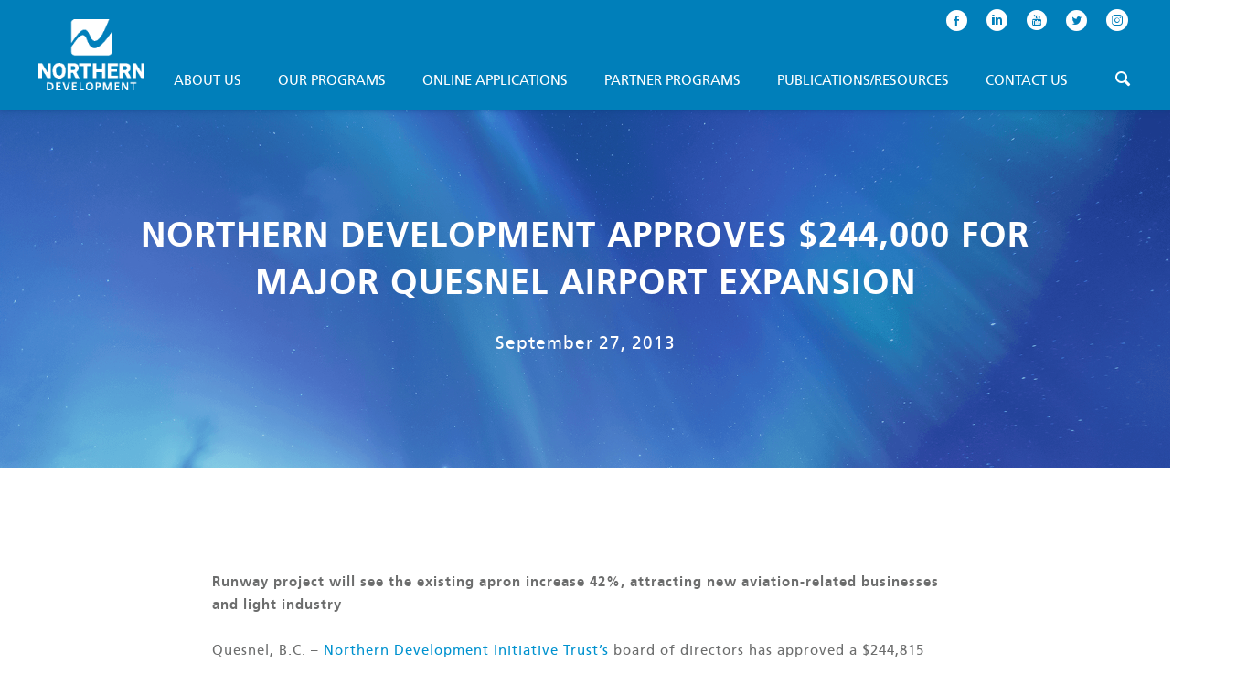

--- FILE ---
content_type: text/html; charset=UTF-8
request_url: https://www.northerndevelopment.bc.ca/news/northern-development-approves-244000-for-major-quesnel-airport-expansion/
body_size: 133834
content:
<!DOCTYPE html>
<html lang="en">
<head>
<!-- Google Tag Manager -->
<script>(function(w,d,s,l,i){w[l]=w[l]||[];w[l].push({'gtm.start':
new Date().getTime(),event:'gtm.js'});var f=d.getElementsByTagName(s)[0],
j=d.createElement(s),dl=l!='dataLayer'?'&l='+l:'';j.async=true;j.src=
'https://www.googletagmanager.com/gtm.js?id='+i+dl;f.parentNode.insertBefore(j,f);
})(window,document,'script','dataLayer','GTM-PKZLMWF');</script>
<!-- End Google Tag Manager -->
<meta http-equiv="Content-Type" content="text/html; charset=UTF-8" />
<title>
    Northern Development approves $244,000 for major Quesnel Airport expansion | Northern Development</title>
<link rel="profile" href="http://gmpg.org/xfn/11" />
<link rel="publisher" href="https://plus.google.com/107683325782678784485" />
<meta name="Publisher-Email" content="info@northerndevelopment.bc.ca" />
<meta name='viewport' content='width=device-width, initial-scale=1.0, minimum-scale=1.0, maximum-scale=1.0, user-scalable=no'/>
<!--<fb:app_id content="185369868237663"/>-->

<meta property='og:title' content='Northern Development approves $244,000 for major Quesnel Airport expansion'/>
<meta property='og:description' content=''/>
<meta property='og:type' content='non_profit'/>
<meta property='og:country-name' content='CA'/>
<meta property='og:site_name' content='Northern Development'/>
<meta property='og:latitude' content='53.9152592'/>
<meta property='og:longitude' content='-122.7464706'/>
<meta property='og:image' content='https://www.northerndevelopment.bc.ca/wp-content/themes/ndit/images/logo_og.jpg'/>
<meta property='og:image:width' content='760'/>
<meta property='og:image:height' content='760'/>
<meta name='robots' content='max-image-preview:large' />
<link rel="alternate" title="oEmbed (JSON)" type="application/json+oembed" href="https://www.northerndevelopment.bc.ca/wp-json/oembed/1.0/embed?url=https%3A%2F%2Fwww.northerndevelopment.bc.ca%2Fnews%2Fnorthern-development-approves-244000-for-major-quesnel-airport-expansion%2F" />
<link rel="alternate" title="oEmbed (XML)" type="text/xml+oembed" href="https://www.northerndevelopment.bc.ca/wp-json/oembed/1.0/embed?url=https%3A%2F%2Fwww.northerndevelopment.bc.ca%2Fnews%2Fnorthern-development-approves-244000-for-major-quesnel-airport-expansion%2F&#038;format=xml" />
<style id='wp-img-auto-sizes-contain-inline-css' type='text/css'>
img:is([sizes=auto i],[sizes^="auto," i]){contain-intrinsic-size:3000px 1500px}
/*# sourceURL=wp-img-auto-sizes-contain-inline-css */
</style>
<style id='wp-block-library-inline-css' type='text/css'>
:root{--wp-block-synced-color:#7a00df;--wp-block-synced-color--rgb:122,0,223;--wp-bound-block-color:var(--wp-block-synced-color);--wp-editor-canvas-background:#ddd;--wp-admin-theme-color:#007cba;--wp-admin-theme-color--rgb:0,124,186;--wp-admin-theme-color-darker-10:#006ba1;--wp-admin-theme-color-darker-10--rgb:0,107,160.5;--wp-admin-theme-color-darker-20:#005a87;--wp-admin-theme-color-darker-20--rgb:0,90,135;--wp-admin-border-width-focus:2px}@media (min-resolution:192dpi){:root{--wp-admin-border-width-focus:1.5px}}.wp-element-button{cursor:pointer}:root .has-very-light-gray-background-color{background-color:#eee}:root .has-very-dark-gray-background-color{background-color:#313131}:root .has-very-light-gray-color{color:#eee}:root .has-very-dark-gray-color{color:#313131}:root .has-vivid-green-cyan-to-vivid-cyan-blue-gradient-background{background:linear-gradient(135deg,#00d084,#0693e3)}:root .has-purple-crush-gradient-background{background:linear-gradient(135deg,#34e2e4,#4721fb 50%,#ab1dfe)}:root .has-hazy-dawn-gradient-background{background:linear-gradient(135deg,#faaca8,#dad0ec)}:root .has-subdued-olive-gradient-background{background:linear-gradient(135deg,#fafae1,#67a671)}:root .has-atomic-cream-gradient-background{background:linear-gradient(135deg,#fdd79a,#004a59)}:root .has-nightshade-gradient-background{background:linear-gradient(135deg,#330968,#31cdcf)}:root .has-midnight-gradient-background{background:linear-gradient(135deg,#020381,#2874fc)}:root{--wp--preset--font-size--normal:16px;--wp--preset--font-size--huge:42px}.has-regular-font-size{font-size:1em}.has-larger-font-size{font-size:2.625em}.has-normal-font-size{font-size:var(--wp--preset--font-size--normal)}.has-huge-font-size{font-size:var(--wp--preset--font-size--huge)}.has-text-align-center{text-align:center}.has-text-align-left{text-align:left}.has-text-align-right{text-align:right}.has-fit-text{white-space:nowrap!important}#end-resizable-editor-section{display:none}.aligncenter{clear:both}.items-justified-left{justify-content:flex-start}.items-justified-center{justify-content:center}.items-justified-right{justify-content:flex-end}.items-justified-space-between{justify-content:space-between}.screen-reader-text{border:0;clip-path:inset(50%);height:1px;margin:-1px;overflow:hidden;padding:0;position:absolute;width:1px;word-wrap:normal!important}.screen-reader-text:focus{background-color:#ddd;clip-path:none;color:#444;display:block;font-size:1em;height:auto;left:5px;line-height:normal;padding:15px 23px 14px;text-decoration:none;top:5px;width:auto;z-index:100000}html :where(.has-border-color){border-style:solid}html :where([style*=border-top-color]){border-top-style:solid}html :where([style*=border-right-color]){border-right-style:solid}html :where([style*=border-bottom-color]){border-bottom-style:solid}html :where([style*=border-left-color]){border-left-style:solid}html :where([style*=border-width]){border-style:solid}html :where([style*=border-top-width]){border-top-style:solid}html :where([style*=border-right-width]){border-right-style:solid}html :where([style*=border-bottom-width]){border-bottom-style:solid}html :where([style*=border-left-width]){border-left-style:solid}html :where(img[class*=wp-image-]){height:auto;max-width:100%}:where(figure){margin:0 0 1em}html :where(.is-position-sticky){--wp-admin--admin-bar--position-offset:var(--wp-admin--admin-bar--height,0px)}@media screen and (max-width:600px){html :where(.is-position-sticky){--wp-admin--admin-bar--position-offset:0px}}

/*# sourceURL=wp-block-library-inline-css */
</style><style id='global-styles-inline-css' type='text/css'>
:root{--wp--preset--aspect-ratio--square: 1;--wp--preset--aspect-ratio--4-3: 4/3;--wp--preset--aspect-ratio--3-4: 3/4;--wp--preset--aspect-ratio--3-2: 3/2;--wp--preset--aspect-ratio--2-3: 2/3;--wp--preset--aspect-ratio--16-9: 16/9;--wp--preset--aspect-ratio--9-16: 9/16;--wp--preset--color--black: #000000;--wp--preset--color--cyan-bluish-gray: #abb8c3;--wp--preset--color--white: #ffffff;--wp--preset--color--pale-pink: #f78da7;--wp--preset--color--vivid-red: #cf2e2e;--wp--preset--color--luminous-vivid-orange: #ff6900;--wp--preset--color--luminous-vivid-amber: #fcb900;--wp--preset--color--light-green-cyan: #7bdcb5;--wp--preset--color--vivid-green-cyan: #00d084;--wp--preset--color--pale-cyan-blue: #8ed1fc;--wp--preset--color--vivid-cyan-blue: #0693e3;--wp--preset--color--vivid-purple: #9b51e0;--wp--preset--color--ndit-blue: #0092cf;--wp--preset--color--ndit-dark-blue: #00447b;--wp--preset--color--blue-gradient: #007fba;--wp--preset--color--light-gray: #f3f4f5;--wp--preset--color--dark-gray: #4E4C4B;--wp--preset--color--text-black: #414141;--wp--preset--gradient--vivid-cyan-blue-to-vivid-purple: linear-gradient(135deg,rgb(6,147,227) 0%,rgb(155,81,224) 100%);--wp--preset--gradient--light-green-cyan-to-vivid-green-cyan: linear-gradient(135deg,rgb(122,220,180) 0%,rgb(0,208,130) 100%);--wp--preset--gradient--luminous-vivid-amber-to-luminous-vivid-orange: linear-gradient(135deg,rgb(252,185,0) 0%,rgb(255,105,0) 100%);--wp--preset--gradient--luminous-vivid-orange-to-vivid-red: linear-gradient(135deg,rgb(255,105,0) 0%,rgb(207,46,46) 100%);--wp--preset--gradient--very-light-gray-to-cyan-bluish-gray: linear-gradient(135deg,rgb(238,238,238) 0%,rgb(169,184,195) 100%);--wp--preset--gradient--cool-to-warm-spectrum: linear-gradient(135deg,rgb(74,234,220) 0%,rgb(151,120,209) 20%,rgb(207,42,186) 40%,rgb(238,44,130) 60%,rgb(251,105,98) 80%,rgb(254,248,76) 100%);--wp--preset--gradient--blush-light-purple: linear-gradient(135deg,rgb(255,206,236) 0%,rgb(152,150,240) 100%);--wp--preset--gradient--blush-bordeaux: linear-gradient(135deg,rgb(254,205,165) 0%,rgb(254,45,45) 50%,rgb(107,0,62) 100%);--wp--preset--gradient--luminous-dusk: linear-gradient(135deg,rgb(255,203,112) 0%,rgb(199,81,192) 50%,rgb(65,88,208) 100%);--wp--preset--gradient--pale-ocean: linear-gradient(135deg,rgb(255,245,203) 0%,rgb(182,227,212) 50%,rgb(51,167,181) 100%);--wp--preset--gradient--electric-grass: linear-gradient(135deg,rgb(202,248,128) 0%,rgb(113,206,126) 100%);--wp--preset--gradient--midnight: linear-gradient(135deg,rgb(2,3,129) 0%,rgb(40,116,252) 100%);--wp--preset--font-size--small: 13px;--wp--preset--font-size--medium: 20px;--wp--preset--font-size--large: 36px;--wp--preset--font-size--x-large: 42px;--wp--preset--spacing--20: 0.44rem;--wp--preset--spacing--30: 0.67rem;--wp--preset--spacing--40: 1rem;--wp--preset--spacing--50: 1.5rem;--wp--preset--spacing--60: 2.25rem;--wp--preset--spacing--70: 3.38rem;--wp--preset--spacing--80: 5.06rem;--wp--preset--shadow--natural: 6px 6px 9px rgba(0, 0, 0, 0.2);--wp--preset--shadow--deep: 12px 12px 50px rgba(0, 0, 0, 0.4);--wp--preset--shadow--sharp: 6px 6px 0px rgba(0, 0, 0, 0.2);--wp--preset--shadow--outlined: 6px 6px 0px -3px rgb(255, 255, 255), 6px 6px rgb(0, 0, 0);--wp--preset--shadow--crisp: 6px 6px 0px rgb(0, 0, 0);}:where(.is-layout-flex){gap: 0.5em;}:where(.is-layout-grid){gap: 0.5em;}body .is-layout-flex{display: flex;}.is-layout-flex{flex-wrap: wrap;align-items: center;}.is-layout-flex > :is(*, div){margin: 0;}body .is-layout-grid{display: grid;}.is-layout-grid > :is(*, div){margin: 0;}:where(.wp-block-columns.is-layout-flex){gap: 2em;}:where(.wp-block-columns.is-layout-grid){gap: 2em;}:where(.wp-block-post-template.is-layout-flex){gap: 1.25em;}:where(.wp-block-post-template.is-layout-grid){gap: 1.25em;}.has-black-color{color: var(--wp--preset--color--black) !important;}.has-cyan-bluish-gray-color{color: var(--wp--preset--color--cyan-bluish-gray) !important;}.has-white-color{color: var(--wp--preset--color--white) !important;}.has-pale-pink-color{color: var(--wp--preset--color--pale-pink) !important;}.has-vivid-red-color{color: var(--wp--preset--color--vivid-red) !important;}.has-luminous-vivid-orange-color{color: var(--wp--preset--color--luminous-vivid-orange) !important;}.has-luminous-vivid-amber-color{color: var(--wp--preset--color--luminous-vivid-amber) !important;}.has-light-green-cyan-color{color: var(--wp--preset--color--light-green-cyan) !important;}.has-vivid-green-cyan-color{color: var(--wp--preset--color--vivid-green-cyan) !important;}.has-pale-cyan-blue-color{color: var(--wp--preset--color--pale-cyan-blue) !important;}.has-vivid-cyan-blue-color{color: var(--wp--preset--color--vivid-cyan-blue) !important;}.has-vivid-purple-color{color: var(--wp--preset--color--vivid-purple) !important;}.has-black-background-color{background-color: var(--wp--preset--color--black) !important;}.has-cyan-bluish-gray-background-color{background-color: var(--wp--preset--color--cyan-bluish-gray) !important;}.has-white-background-color{background-color: var(--wp--preset--color--white) !important;}.has-pale-pink-background-color{background-color: var(--wp--preset--color--pale-pink) !important;}.has-vivid-red-background-color{background-color: var(--wp--preset--color--vivid-red) !important;}.has-luminous-vivid-orange-background-color{background-color: var(--wp--preset--color--luminous-vivid-orange) !important;}.has-luminous-vivid-amber-background-color{background-color: var(--wp--preset--color--luminous-vivid-amber) !important;}.has-light-green-cyan-background-color{background-color: var(--wp--preset--color--light-green-cyan) !important;}.has-vivid-green-cyan-background-color{background-color: var(--wp--preset--color--vivid-green-cyan) !important;}.has-pale-cyan-blue-background-color{background-color: var(--wp--preset--color--pale-cyan-blue) !important;}.has-vivid-cyan-blue-background-color{background-color: var(--wp--preset--color--vivid-cyan-blue) !important;}.has-vivid-purple-background-color{background-color: var(--wp--preset--color--vivid-purple) !important;}.has-black-border-color{border-color: var(--wp--preset--color--black) !important;}.has-cyan-bluish-gray-border-color{border-color: var(--wp--preset--color--cyan-bluish-gray) !important;}.has-white-border-color{border-color: var(--wp--preset--color--white) !important;}.has-pale-pink-border-color{border-color: var(--wp--preset--color--pale-pink) !important;}.has-vivid-red-border-color{border-color: var(--wp--preset--color--vivid-red) !important;}.has-luminous-vivid-orange-border-color{border-color: var(--wp--preset--color--luminous-vivid-orange) !important;}.has-luminous-vivid-amber-border-color{border-color: var(--wp--preset--color--luminous-vivid-amber) !important;}.has-light-green-cyan-border-color{border-color: var(--wp--preset--color--light-green-cyan) !important;}.has-vivid-green-cyan-border-color{border-color: var(--wp--preset--color--vivid-green-cyan) !important;}.has-pale-cyan-blue-border-color{border-color: var(--wp--preset--color--pale-cyan-blue) !important;}.has-vivid-cyan-blue-border-color{border-color: var(--wp--preset--color--vivid-cyan-blue) !important;}.has-vivid-purple-border-color{border-color: var(--wp--preset--color--vivid-purple) !important;}.has-vivid-cyan-blue-to-vivid-purple-gradient-background{background: var(--wp--preset--gradient--vivid-cyan-blue-to-vivid-purple) !important;}.has-light-green-cyan-to-vivid-green-cyan-gradient-background{background: var(--wp--preset--gradient--light-green-cyan-to-vivid-green-cyan) !important;}.has-luminous-vivid-amber-to-luminous-vivid-orange-gradient-background{background: var(--wp--preset--gradient--luminous-vivid-amber-to-luminous-vivid-orange) !important;}.has-luminous-vivid-orange-to-vivid-red-gradient-background{background: var(--wp--preset--gradient--luminous-vivid-orange-to-vivid-red) !important;}.has-very-light-gray-to-cyan-bluish-gray-gradient-background{background: var(--wp--preset--gradient--very-light-gray-to-cyan-bluish-gray) !important;}.has-cool-to-warm-spectrum-gradient-background{background: var(--wp--preset--gradient--cool-to-warm-spectrum) !important;}.has-blush-light-purple-gradient-background{background: var(--wp--preset--gradient--blush-light-purple) !important;}.has-blush-bordeaux-gradient-background{background: var(--wp--preset--gradient--blush-bordeaux) !important;}.has-luminous-dusk-gradient-background{background: var(--wp--preset--gradient--luminous-dusk) !important;}.has-pale-ocean-gradient-background{background: var(--wp--preset--gradient--pale-ocean) !important;}.has-electric-grass-gradient-background{background: var(--wp--preset--gradient--electric-grass) !important;}.has-midnight-gradient-background{background: var(--wp--preset--gradient--midnight) !important;}.has-small-font-size{font-size: var(--wp--preset--font-size--small) !important;}.has-medium-font-size{font-size: var(--wp--preset--font-size--medium) !important;}.has-large-font-size{font-size: var(--wp--preset--font-size--large) !important;}.has-x-large-font-size{font-size: var(--wp--preset--font-size--x-large) !important;}
/*# sourceURL=global-styles-inline-css */
</style>

<style id='classic-theme-styles-inline-css' type='text/css'>
/*! This file is auto-generated */
.wp-block-button__link{color:#fff;background-color:#32373c;border-radius:9999px;box-shadow:none;text-decoration:none;padding:calc(.667em + 2px) calc(1.333em + 2px);font-size:1.125em}.wp-block-file__button{background:#32373c;color:#fff;text-decoration:none}
/*# sourceURL=/wp-includes/css/classic-themes.min.css */
</style>
<link rel='stylesheet' id='contact-form-7-css' href='https://www.northerndevelopment.bc.ca/wp-content/plugins/contact-form-7/includes/css/styles.css?ver=6.1.4' type='text/css' media='all' />
<script type="text/javascript" src="https://www.northerndevelopment.bc.ca/wp-includes/js/jquery/jquery.min.js?ver=3.7.1" id="jquery-core-js"></script>
<script type="text/javascript" src="https://www.northerndevelopment.bc.ca/wp-includes/js/jquery/jquery-migrate.min.js?ver=3.4.1" id="jquery-migrate-js"></script>
<link rel="https://api.w.org/" href="https://www.northerndevelopment.bc.ca/wp-json/" /><link rel="alternate" title="JSON" type="application/json" href="https://www.northerndevelopment.bc.ca/wp-json/wp/v2/news/6264" /><link rel="EditURI" type="application/rsd+xml" title="RSD" href="https://www.northerndevelopment.bc.ca/xmlrpc.php?rsd" />
<link rel="canonical" href="https://www.northerndevelopment.bc.ca/news/northern-development-approves-244000-for-major-quesnel-airport-expansion/" />
<link rel='shortlink' href='https://www.northerndevelopment.bc.ca/?p=6264' />
<style id="inline-theme-css">.content.archive-event .body-wrapper{max-width:900px}.post-type-archive-event .template-hero:before{display:none}.events-filters{display:-webkit-box;display:-ms-flexbox;display:flex;-webkit-box-pack:justify;-ms-flex-pack:justify;justify-content:space-between;-webkit-box-align:center;-ms-flex-align:center;align-items:center;margin:0 0 50px 0}.events-filters a.ndit-button{min-width:auto;color:#fff}.events-filter{display:-webkit-box;display:-ms-flexbox;display:flex;-webkit-box-orient:horizontal;-webkit-box-direction:normal;-ms-flex-direction:row;flex-direction:row;-ms-flex-wrap:nowrap;flex-wrap:nowrap;-webkit-box-pack:center;-ms-flex-pack:center;justify-content:center;-webkit-box-align:center;-ms-flex-align:center;align-items:center;font-weight:800;position:relative;cursor:pointer;text-transform:uppercase}.events-filter span{font-weight:800;font-size:1rem;line-height:20px}.events-filter span.icon-chevron-down{font-size:14px;margin-left:6px}.events-dropdown{position:absolute;top:35px;width:350px;left:50%;-webkit-transform:translateX(-50%);transform:translateX(-50%);-webkit-box-shadow:rgba(0,68,121,.2) 0 3px 3px -2px,rgba(0,68,121,.14) 0 3px 4px 0,rgba(0,68,121,.12) 0 1px 8px 0;box-shadow:rgba(0,68,121,.2) 0 3px 3px -2px,rgba(0,68,121,.14) 0 3px 4px 0,rgba(0,68,121,.12) 0 1px 8px 0;z-index:20;background-color:#fff;max-width:100vw}.events-dropdown [class*=kn-item__item]{display:-webkit-box;display:-ms-flexbox;display:flex;-webkit-box-align:center;-ms-flex-align:center;align-items:center}.events-dropdown *{outline:0}.events-dropdown.event_subject{width:400px}.events-row .headline div.loop-meta{width:100%;text-align:left}@media (max-width:520px){.events-filters{-ms-flex-wrap:wrap;flex-wrap:wrap;-webkit-box-pack:justify;-ms-flex-pack:justify;justify-content:space-between}.events-filters>*{margin:16px 0}.events-filters .ndit-button{-webkit-box-ordinal-group:2;-ms-flex-order:1;order:1}.events-filter{-webkit-box-pack:justify;-ms-flex-pack:justify;justify-content:space-between;width:100%;-ms-flex-wrap:wrap;flex-wrap:wrap;-webkit-box-sizing:border-box;box-sizing:border-box;-webkit-box-ordinal-group:3;-ms-flex-order:2;order:2;-webkit-box-flex:0;-ms-flex:0 0 100%;flex:0 0 100%}.events-filter span{-webkit-box-flex:1;-ms-flex-positive:1;flex-grow:1}.events-filter .icon-chevron-down{-webkit-box-flex:0;-ms-flex-positive:0;flex-grow:0}.events-dropdown{display:block;position:relative;top:0;-webkit-box-shadow:none;box-shadow:none;z-index:1;left:0;-webkit-transform:none;transform:none;padding-left:0;padding-right:0}.events-dropdown span{-webkit-box-flex:0;-ms-flex-positive:0;flex-grow:0}.events-dropdown>*{padding-top:12px}}
.news-link.ndit-button{color:#fff;padding:12px 32px}.news-link.ndit-button:hover,.news-link.ndit-button:visited{color:#fff!important}.content.archive-news .body-wrapper{max-width:900px}#news-pagination{display:-webkit-box;display:-ms-flexbox;display:flex;-webkit-box-pack:end;-ms-flex-pack:end;justify-content:flex-end;margin:20px 0}.post-type-archive-news .template-hero:before{display:none}
#cbc-projects-container{max-width:100%;margin:25px auto 0 auto}.mobile{display:block}.desktop{display:none}.band-card,.project-card{margin-bottom:30px}.band-card .phase-2,.project-card .phase-2{background-color:#e76a1a}.band-card .phase-3,.project-card .phase-3{background-color:#277627}.band-card .phase-4,.project-card .phase-4{background-color:#007fba}.band-card .card-top,.project-card .card-top{display:-webkit-box;display:-ms-flexbox;display:flex;-webkit-box-align:center;-ms-flex-align:center;align-items:center;-webkit-box-pack:justify;-ms-flex-pack:justify;justify-content:space-between;padding:15px}.band-card .card-top .region-info,.project-card .card-top .region-info{-webkit-box-flex:3;-ms-flex:3;flex:3;margin-right:15px;color:#fff}.band-card .card-top .region-info h4,.project-card .card-top .region-info h4{margin-bottom:8px;color:#fff;font-size:1.35em;text-align:left}.band-card .card-top .region-info p,.project-card .card-top .region-info p{margin:0;text-transform:uppercase;line-height:1.2;font-size:.9rem;text-align:left}.band-card .card-top .region-info p:not(:last-child),.project-card .card-top .region-info p:not(:last-child){margin-bottom:8px}.band-card .card-top .phase,.project-card .card-top .phase{width:75px;text-align:center;border:2px solid #fff;color:#fff}.band-card .card-top .phase span,.project-card .card-top .phase span{display:block;margin-bottom:5px;text-transform:uppercase;font-size:13px}.band-card .card-top .phase span.phase-number,.project-card .card-top .phase span.phase-number{margin-bottom:-5px;font-size:50px;line-height:normal;font-weight:600}.band-card .card-bottom,.project-card .card-bottom{padding:5px 15px;background-color:#f3f3f3}.band-card .card-bottom .detail,.project-card .card-bottom .detail{padding-top:15px;padding-bottom:15px;border-bottom:1px solid #d8d8d8}.band-card .card-bottom .detail:last-child,.project-card .card-bottom .detail:last-child{border-bottom:0;padding-bottom:20px}.band-card .card-bottom h5,.band-card .card-bottom p,.project-card .card-bottom h5,.project-card .card-bottom p{color:#373737;text-align:left}.band-card .card-bottom h5,.project-card .card-bottom h5{margin-top:0;margin-bottom:10px}.band-card .card-bottom p,.project-card .card-bottom p{margin-bottom:0;letter-spacing:.5px}.band-card .card-bottom a,.project-card .card-bottom a{text-decoration:underline}#cbc-projects{padding:20px;margin:30px}#project_section_id .meta-field{max-width:100%;width:500px;margin-top:15px;padding-bottom:15px;border-bottom:3px solid #dfdfdf}#project_section_id .meta-field:last-child{border-bottom:none}#project_section_id label{display:block;margin-bottom:8px;font-weight:600}#project_section_id textarea{width:100%;height:100px}#project_section_id .inside label~input{width:100%;margin-left:0}#economic-region-dropdown{position:relative}#economic-region-dropdown span.icon-chevron-down{position:absolute;right:10px;top:13px;color:#373737}#economic-region-dropdown select{width:100%;height:40px;padding-left:15px;font-size:1rem}#table-data{margin-top:30px}#table-data h3{color:#373737;font-size:1.5rem;text-align:left}#cbc-projects-container h2.region-title{margin-top:40px}#bands-table,#cbc-projects-table{width:100%;border-collapse:collapse;border:2px solid#e0e0e0}#bands-table td,#bands-table th,#cbc-projects-table td,#cbc-projects-table th{padding:8px;border:1px solid #e0e0e0;text-align:left;color:#373737}#bands-table th,#cbc-projects-table th{font-size:14px}#bands-table td,#bands-table td p,#cbc-projects-table td,#cbc-projects-table td p{font-size:13px}#bands-table td.phase-2,#cbc-projects-table td.phase-2{background-color:#e76a1a;color:#fff}#bands-table td.phase-3,#cbc-projects-table td.phase-3{background-color:#277627;color:#fff}#bands-table td.phase-4,#cbc-projects-table td.phase-4{background-color:#007fba;color:#fff}#bands-table thead tr,#cbc-projects-table thead tr{border-bottom:2px solid #e0e0e0}#bands-table thead tr th:first-child,#cbc-projects-table thead tr th:first-child{width:20%}#bands-table thead tr th:nth-child(2),#cbc-projects-table thead tr th:nth-child(2){width:28%}#bands-table thead tr th:nth-child(4),#cbc-projects-table thead tr th:nth-child(4){width:19%}#bands-table thead tr th:nth-child(5),#cbc-projects-table thead tr th:nth-child(5){width:13%;letter-spacing:-.25px}#bands-table thead tr th:nth-child(6),#cbc-projects-table thead tr th:nth-child(6){width:4%}#bands-table tbody tr:nth-child(2n),#cbc-projects-table tbody tr:nth-child(2n){background-color:#fafafa}#bands-table tbody tr td:nth-child(6),#cbc-projects-table tbody tr td:nth-child(6){text-align:center}#bands-table tbody td,#cbc-projects-table tbody td{padding-top:10px;padding-bottom:10px}#bands-table tbody td p,#cbc-projects-table tbody td p{margin-bottom:0;letter-spacing:0;line-height:1.4;text-align:left}#bands-table tbody td p br,#cbc-projects-table tbody td p br{content:"";display:block;margin-top:8px}#bands-table tbody td a,#cbc-projects-table tbody td a{text-decoration:underline}@media screen and (min-width:768px){.mobile{display:none}.desktop{display:block}thead.desktop{display:table-header-group}tbody tr.desktop{display:table-row}}
.story-column{padding:72px 48px;--box-padding-vert:72px;--box-padding-hori:48px;background-size:cover;position:relative;background-color:#000;display:-webkit-box;display:-ms-flexbox;display:flex;-webkit-box-orient:vertical;-webkit-box-direction:normal;-ms-flex-direction:column;flex-direction:column;-webkit-box-pack:center;-ms-flex-pack:center;justify-content:center;-webkit-box-align:center;-ms-flex-align:center;align-items:center}.story-column>*{margin-top:0!important}.story-column>:not(p){margin-bottom:1rem!important}.story-column>:first-child{margin-top:0!important}.story-column>:last-child{margin-bottom:0!important}.story-column>*{margin-top:0!important}.story-column>:not(p){margin-bottom:1rem!important}.story-column>:first-child{margin-top:0!important}.story-column>:last-child{margin-bottom:0!important}@media screen and (max-width:1024px){.story-column{padding:59.76px 42px;--box-padding-vert:59.76px;--box-padding-hori:42px}}@media screen and (max-width:520px){.story-column{padding:50.4px 16px;--box-padding-vert:50.4px;--box-padding-hori:16px}}@media screen and (max-width:1024px){.story-column{padding:59.76px 42px;--box-padding-vert:59.76px;--box-padding-hori:42px}}@media screen and (max-width:520px){.story-column{padding:50.4px 16px;--box-padding-vert:50.4px;--box-padding-hori:16px}}.story-column:before{content:"";position:absolute;top:0;left:0;bottom:0;right:0;background-color:inherit;opacity:.6;z-index:1}.story-column>*{z-index:2;position:relative;color:#fff}.story-column h2{color:#fff}.story-column>*{margin-top:0!important}.story-column>:not(p){margin-bottom:1rem!important}.story-column>:first-child{margin-top:0!important}.story-column>:last-child{margin-bottom:0!important}.story-column>*{margin-top:0!important}.story-column>:not(p){margin-bottom:1rem!important}.story-column>:first-child{margin-top:0!important}.story-column>:last-child{margin-bottom:0!important}@media screen and (max-width:1024px){.story-column{padding:59.76px 42px;--box-padding-vert:59.76px;--box-padding-hori:42px}}@media screen and (max-width:520px){.story-column{padding:50.4px 16px;--box-padding-vert:50.4px;--box-padding-hori:16px}}@media screen and (max-width:1024px){.story-column{padding:59.76px 42px;--box-padding-vert:59.76px;--box-padding-hori:42px}}@media screen and (max-width:520px){.story-column{padding:50.4px 16px;--box-padding-vert:50.4px;--box-padding-hori:16px}}.story-column:before{content:"";position:absolute;top:0;left:0;bottom:0;right:0;background-color:inherit;opacity:.6;z-index:1}.story-column>*{z-index:2;position:relative;color:#fff}.story-column h2{color:#fff}
.testimonial-column{padding:72px 48px;--box-padding-vert:72px;--box-padding-hori:48px;background-size:cover;position:relative;background-color:#000;display:-webkit-box;display:-ms-flexbox;display:flex;-webkit-box-orient:vertical;-webkit-box-direction:normal;-ms-flex-direction:column;flex-direction:column;-webkit-box-pack:center;-ms-flex-pack:center;justify-content:center;-webkit-box-align:center;-ms-flex-align:center;align-items:center}.testimonial-column>*{margin-top:0!important}.testimonial-column>:not(p){margin-bottom:1rem!important}.testimonial-column>:first-child{margin-top:0!important}.testimonial-column>:last-child{margin-bottom:0!important}.testimonial-column>*{margin-top:0!important}.testimonial-column>:not(p){margin-bottom:1rem!important}.testimonial-column>:first-child{margin-top:0!important}.testimonial-column>:last-child{margin-bottom:0!important}@media screen and (max-width:1024px){.testimonial-column{padding:59.76px 42px;--box-padding-vert:59.76px;--box-padding-hori:42px}}@media screen and (max-width:520px){.testimonial-column{padding:50.4px 16px;--box-padding-vert:50.4px;--box-padding-hori:16px}}@media screen and (max-width:1024px){.testimonial-column{padding:59.76px 42px;--box-padding-vert:59.76px;--box-padding-hori:42px}}@media screen and (max-width:520px){.testimonial-column{padding:50.4px 16px;--box-padding-vert:50.4px;--box-padding-hori:16px}}.testimonial-column:before{content:"";position:absolute;top:0;left:0;bottom:0;right:0;background-color:inherit;opacity:.6;z-index:1}.testimonial-column>*{z-index:2;position:relative;color:#fff}.testimonial-column h2{color:#fff}.testimonial-column>*{margin-top:0!important}.testimonial-column>:not(p){margin-bottom:1rem!important}.testimonial-column>:first-child{margin-top:0!important}.testimonial-column>:last-child{margin-bottom:0!important}.testimonial-column>*{margin-top:0!important}.testimonial-column>:not(p){margin-bottom:1rem!important}.testimonial-column>:first-child{margin-top:0!important}.testimonial-column>:last-child{margin-bottom:0!important}@media screen and (max-width:1024px){.testimonial-column{padding:59.76px 42px;--box-padding-vert:59.76px;--box-padding-hori:42px}}@media screen and (max-width:520px){.testimonial-column{padding:50.4px 16px;--box-padding-vert:50.4px;--box-padding-hori:16px}}@media screen and (max-width:1024px){.testimonial-column{padding:59.76px 42px;--box-padding-vert:59.76px;--box-padding-hori:42px}}@media screen and (max-width:520px){.testimonial-column{padding:50.4px 16px;--box-padding-vert:50.4px;--box-padding-hori:16px}}.testimonial-column:before{content:"";position:absolute;top:0;left:0;bottom:0;right:0;background-color:inherit;opacity:.6;z-index:1}.testimonial-column>*{z-index:2;position:relative;color:#fff}.testimonial-column h2{color:#fff}.testimonial-column .blockquote{font-size:1.4rem;line-height:120%}.testimonial-column .attributed{display:block;font-size:.8rem;text-align:right}
@font-face{font-family:ndit-icon;font-weight:400;font-style:normal;src:url([data-uri])}[class*=" icon-"]::before,[class^=icon-]::before,[data-icon]::before{font-family:ndit-icon!important;display:inline-block;font-style:normal;font-weight:400;font-variant:normal;text-transform:none!important;speak:none;line-height:1;-webkit-font-smoothing:antialiased;-moz-osx-font-smoothing:grayscale}[data-icon]::before{content:attr(data-icon)}.icon-logo::before{content:"\5b"}.icon-logo-wide::before{content:"\5c"}.icon-facebook-round::before{content:"\61"}.icon-linkedin-round::before{content:"\62"}.icon-twitter-round::before{content:"\64"}.icon-youtube-round::before{content:"\63"}.icon-instagram-round::before{content:"\65"}.icon-users::before{content:"\66"}.icon-arrow-circle-down-line::before{content:"\67"}.icon-link::before{content:"\68"}.icon-share-arrow::before{content:"\69"}.icon-bars::before{content:"\6a"}.icon-android-more-vertical::before{content:"\6b"}.icon-android-more-horizontal::before{content:"\6c"}.icon-clipboard-pencil::before{content:"\6f"}.icon-road-sign::before{content:"\70"}.icon-bookmark::before{content:"\71"}.icon-warning::before{content:"\72"}.icon-navigation::before{content:"\73"}.icon-trend::before{content:"\74"}.icon-signal::before{content:"\75"}.icon-statistics::before{content:"\76"}.icon-chat::before{content:"\77"}.icon-speech-bubble::before{content:"\78"}.icon-time::before{content:"\79"}.icon-map::before{content:"\7a"}.icon-solid-circle::before{content:"\43"}.icon-circle::before{content:"\44"}.icon-thumb::before{content:"\47"}.icon-wizard::before{content:"\48"}.icon-fav::before{content:"\49"}.icon-fav-outline::before{content:"\4a"}.icon-home::before{content:"\4b"}.icon-caret-down::before{content:"\4c"}.icon-caret-left::before{content:"\4d"}.icon-caret-right::before{content:"\4e"}.icon-caret-up::before{content:"\4f"}.icon-android-settings::before{content:"\51"}.icon-android-pin::before{content:"\52"}.icon-backspace::before{content:"\53"}.icon-flag::before{content:"\54"}.icon-edit::before{content:"\55"}.icon-chevron-down::before{content:"\56"}.icon-chevron-left::before{content:"\57"}.icon-chevron-right::before{content:"\58"}.icon-chevron-up::before{content:"\59"}.icon-clock::before{content:"\5a"}.icon-clipboard::before{content:"\30"}.icon-android-options::before{content:"\31"}.icon-android-favorite::before{content:"\32"}.icon-android-favorite-outline::before{content:"\33"}.icon-android-calendar::before{content:"\34"}.icon-android-bookmark::before{content:"\35"}.icon-android-globe::before{content:"\37"}.icon-image::before{content:"\38"}.icon-images::before{content:"\39"}.icon-pin::before{content:"\21"}.icon-social-instagram::before{content:"\22"}.icon-social-twitter::before{content:"\23"}.icon-youtube-1::before{content:"\25"}.icon-linkedin::before{content:"\26"}.icon-podium::before{content:"\27"}.icon-social-youtube::before{content:"\28"}.icon-contact::before{content:"\29"}.icon-facebook-1::before{content:"\2a"}.icon-search::before{content:"\6d"}.icon-news::before{content:"\6e"}.icon-trees::before{content:"\41"}@font-face{font-family:Frutiger;font-style:normal;font-weight:lighter;src:url([data-uri])}@font-face{font-family:Frutiger;font-style:normal;font-weight:400;src:url([data-uri])}@font-face{font-family:Frutiger;font-style:normal;font-weight:700;src:url([data-uri])}@font-face{font-family:social-icons;font-weight:400;font-style:normal;src:url([data-uri])}[class*=" share-icon-"]::before,[class^=share-icon-]::before,[data-share-icon]::before{font-family:social-icons!important;display:inline-block;font-style:normal;font-weight:400;font-variant:normal;text-transform:none!important;speak:none;line-height:1;-webkit-font-smoothing:antialiased;-moz-osx-font-smoothing:grayscale}[data-share-icon]::before{content:attr(data-share-icon)}.share-icon-menu::before{content:"\51"}.share-icon-google-plus-square::before{content:"\52"}.share-icon-google-plus::before{content:"\53"}.share-icon-linkedin-square::before{content:"\54"}.share-icon-linkedin::before{content:"\55"}.share-icon-close::before{content:"\56"}.share-icon-rss-square::before{content:"\57"}.share-icon-rss::before{content:"\58"}.share-icon-twitter-square::before{content:"\59"}.share-icon-twitter::before{content:"\60"}.share-icon-tumblr-square::before{content:"\61"}.share-icon-tumblr::before{content:"\62"}.share-icon-vk::before{content:"\63"}.share-icon-xing::before{content:"\64"}.share-icon-xing-square::before{content:"\65"}.share-icon-youtube::before{content:"\66"}.share-icon-youtube-square::before{content:"\67"}.share-icon-youtube-play::before{content:"\68"}.share-icon-reddit::before{content:"\69"}.share-icon-pinterest::before{content:"\70"}.share-icon-pinterest-square::before{content:"\71"}.share-icon-pin-map::before{content:"\72"}.share-icon-facebook::before{content:"\73"}.share-icon-facebook-square::before{content:"\74"}.share-icon-email::before{content:"\75"}.share-icon-mail::before{content:"\76"}body{-webkit-text-size-adjust:100%;font-size:100%;padding:0;margin:0}a img{border:none}textarea{resize:none}span.downloadNotification{font-size:18px;color:#fbb413}.content h1{font-size:21px;margin:48px 0 24px 0;line-height:21px}.content h2,h2.content{font-size:35px;margin:8px 0}.content h3{font-size:24px;font-weight:500}h2 a{text-decoration:none}h5.content{margin-bottom:5px}h1.upper span{font-size:18px}.wp-caption.alignleft{margin-right:20px}.wp-caption.alignright{margin-left:20px}.ndit_social_networks h3,.ndit_writing_grants h3{font-size:17px}.darkgrey{color:#333}.grey{color:#ccc}.white{color:#fff}.blue{color:#174486}.shadow{text-shadow:2px 2px #333}.noshadow{text-shadow:none}.bold{font-weight:700}.upper{text-transform:uppercase}p.center-align{text-align:center}.centered{margin:0 auto}p.blockquote{font-style:italic}span.attributed{float:right;font-size:12px;margin-bottom:10px;margin-top:10px}.bg-white{background:#fff}.padsides{padding-left:31px;padding-right:31px;overflow:hidden;box-sizing:border-box;-moz-box-sizing:border-box;-webkit-box-sizing:border-box;-ms-box-sizing:border-box}.margintop{margin-top:10px}.nopad{padding:0}.nomargin{margin:0}.autowidth{width:auto!important}.clear{display:block;clear:both;height:0;line-height:0;margin:0;padding:0}.block{display:block!important}.hidden{display:none}.leftcol span.attributed{font-size:18px}form input{font-size:16px}#menu-toggle{display:none}.search-widget .mag{display:none}#bottom-row{margin-top:15px;overflow:hidden}#bottom-row .leftcol{width:310px;margin:0 15px 0 0;float:left}#bottom-row .rightcol{overflow:hidden;width:auto;float:none}.floatleft{float:left}.floatright{float:right}.floatnone{float:none!important}#keyword{color:#999;border-radius:6px 0 0 6px;width:100%;display:block;height:100%;padding:0 4px}#keyword:active,#keyword:focus{outline:0!important;color:#000}#search_form{display:block;float:left;margin-right:20px}span.search_left{float:left;display:block;background:url(/wp-content/themes/ndit/images/search-left.png) no-repeat left top;width:6px;height:20px}span.search_right{float:left;display:block;background:url(/wp-content/themes/ndit/images/search-right.png) no-repeat left top;width:6px;height:20px}.form-input,.search_input{border:none;height:100%;overflow:hidden;-webkit-box-sizing:border-box;box-sizing:border-box;-moz-box-sizing:border-box}.search_submit{cursor:pointer;background:url(/wp-content/themes/ndit/images/icon-magnify.png) no-repeat 50% 50%;border:none;margin:0;padding:0;display:block;width:100%;height:100%}#keyword-search .but-wrap,#search_form .but-wrap{border-radius:0 6px 6px 0;width:23px;float:right;display:block;height:100%}.clear-search{display:inline-block;line-height:normal;position:relative;top:-3px;margin-left:10px;text-shadow:none}#story_search_fields{padding-bottom:20px}#keyword-search{overflow:hidden;height:30px;position:relative;border-radius:0 6px 6px 0}.text-wrap{overflow:hidden;height:100%}label.top{display:block;width:140px;font-size:18px;float:left}#story_search_fields .row{display:block;clear:both;margin:0 0 10px 15px;overflow:hidden}#ndit_search #story_results_area .bg-white,.ndit_google_map .bg-white,.search-results{border-radius:0 0 8px 8px;-moz-border-radius:0 0 8px 8px;-ms-border-radius:0 0 8px 8px}#ndit_search #story_results_area .row .headline{float:none}#ndit_search #story_results_area .row .headline a.title{color:#184788;text-decoration:none}#ndit_search #story_results_area .row .headline a.title:hover{text-decoration:underline}.loop .row{padding:10px;border-bottom:1px solid #eaeaea;overflow:hidden}.loop .row:last-child{border-bottom:none}#story_results_area .row.odd{background:0 0}.loop .row .loop-meta{width:30%;text-align:right}.loop-head{overflow:hidden}.loop.news .row .loop-meta{display:block;float:none!important;text-align:left;width:auto;margin-top:8px}.loop.news .row .loop-meta p{padding:8px 0 0 0}.news-meta{font-size:18px}.news-meta a{font-size:18px;padding-left:2px}.loop-meta a:hover{color:#184788}.loop-meta .news-meta a:hover{color:#1caae0}.map-toggle{cursor:pointer}#story_results_area.news .headline a.title{float:none;width:auto}.search-results .loop-meta,.search-results .loop-meta p,.search-results .news-meta,.search-results .news-meta a{color:#222;font-size:16px;padding:0;margin:10px 0}.search-results .bg-white .white{color:#404040}.search-results .headline>a{text-decoration:none}.search-results h4{letter-spacing:0;font-size:16px;margin:0 0 8px 0;font-weight:500;text-transform:uppercase}.search-results .headline .title{color:#184788;margin-bottom:6px;font-size:18px}.search-results .headline .title:hover{text-decoration:underline}.search-results .headline .proponent{font-size:16px;font-weight:400;text-decoration:none;margin-bottom:6px}.search-results .headline .news-date{margin-bottom:6px;font-size:14px}#story_results_area .row .loop-meta{float:right}#story_results_area .proponent{font-size:12px;text-decoration:none}#story_results_area a.proponent:hover{text-decoration:underline}.box-wide-bottom{background:url(/wp-content/themes/ndit/images/box_footer_wide.png) no-repeat left bottom;width:625px;padding-bottom:6px}.rt-select{border:none;border-radius:6px;background:#fff;height:30px;overflow:hidden;position:relative}.rt-select:after{content:"\25bc";position:absolute;right:0;width:23px;height:100%;font-size:12px;text-align:center;line-height:28px}select.dd{font-size:16px;appearance:none;-webkit-appearance:none;-moz-appearance:none;border:none;outline:0;height:100%;width:100%;background:0 0;position:relative;z-index:50}.blue-gradient-reverse,.responsive-menu{background:#0090cc;background:url([data-uri]);background:-webkit-gradient(linear,left bottom,left top,from(#0090cc),to(#054184));background:linear-gradient(to top,#0090cc 0,#054184 100%)}.box-content h4,.responsive-nav-menu-toggle,body .blue-gradient,div.blue-header-wide,h3.widget-title{background:#0090cc}#comments #commentsubmit,.orange-gradient,.orange_button,.rt-select:after,span.toggle{background:#fbb314;background:-webkit-gradient(linear,left top,left bottom,from(#fbb314),to(#d92f00));background:linear-gradient(to bottom,#fbb314 0,#d92f00 100%)}.grey-gradient{background:#7c7c7c;background:url([data-uri]);background:-webkit-gradient(linear,left top,left bottom,from(#7c7c7c),to(#545454));background:linear-gradient(to bottom,#7c7c7c 0,#545454 100%)}#comments #commentsubmit,.orange_button,.round-button{text-decoration:none;font-size:14px;padding:3px 8px;text-align:center;border-radius:6px 6px 6px 6px;-moz-border-radius:6px;cursor:pointer}.action-button,.widget.ndit_apply_funding li a,ul.action-button-list li a{-webkit-box-sizing:border-box;box-sizing:border-box;position:relative;outline:0;border:none;-webkit-tap-highlight-color:transparent;text-decoration:none;vertical-align:baseline;text-align:center;line-height:1em;padding:10px 40px;font-weight:100;border-radius:6px;overflow:visible;-webkit-box-shadow:rgba(0,68,121,.2) 0 3px 3px -2px,rgba(0,68,121,.14) 0 3px 4px 0,rgba(0,68,121,.12) 0 1px 8px 0;box-shadow:rgba(0,68,121,.2) 0 3px 3px -2px,rgba(0,68,121,.14) 0 3px 4px 0,rgba(0,68,121,.12) 0 1px 8px 0;color:#fff;cursor:pointer;overflow:hidden;background-color:#0092cf;border:1px solid #0092cf;display:block;-webkit-transition:all .2s ease-in;transition:all .2s ease-in;font-size:14px;min-width:225px;width:auto;display:-webkit-inline-box;display:-ms-inline-flexbox;display:inline-flex;-webkit-box-pack:center;-ms-flex-pack:center;justify-content:center;-webkit-box-align:center;-ms-flex-align:center;align-items:center;max-width:100%}.action-button:hover,.widget.ndit_apply_funding li a:hover,ul.action-button-list li a:hover{color:#fff;text-decoration:none;-webkit-box-shadow:0 14px 28px rgba(0,0,0,.25),0 10px 10px rgba(0,0,0,.22);box-shadow:0 14px 28px rgba(0,0,0,.25),0 10px 10px rgba(0,0,0,.22)}.action-button:focus,.widget.ndit_apply_funding li a:focus,ul.action-button-list li a:focus{background-color:#0092cf;border-color:#0092cf;color:#fff}.action-button.isDisabled,.action-button:disabled,.widget.ndit_apply_funding li a.isDisabled,.widget.ndit_apply_funding li a:disabled,ul.action-button-list li a.isDisabled,ul.action-button-list li a:disabled{background-color:#c7c7c7;border-color:#c7c7c7;cursor:not-allowed}.action-button.isDisabled:hover,.action-button:disabled:hover,.widget.ndit_apply_funding li a.isDisabled:hover,.widget.ndit_apply_funding li a:disabled:hover,ul.action-button-list li a.isDisabled:hover,ul.action-button-list li a:disabled:hover{background-color:#c7c7c7;-webkit-box-shadow:rgba(0,68,121,.2) 0 3px 3px -2px,rgba(0,68,121,.14) 0 3px 4px 0,rgba(0,68,121,.12) 0 1px 8px 0;box-shadow:rgba(0,68,121,.2) 0 3px 3px -2px,rgba(0,68,121,.14) 0 3px 4px 0,rgba(0,68,121,.12) 0 1px 8px 0}.action-button+.action-button,.action-button+.widget.ndit_apply_funding li a,.action-button+ul.action-button-list li a,.widget.ndit_apply_funding li a+.action-button,.widget.ndit_apply_funding li a+.widget.ndit_apply_funding li a,.widget.ndit_apply_funding li a+ul.action-button-list li a,ul.action-button-list li a+.action-button,ul.action-button-list li a+.widget.ndit_apply_funding li a,ul.action-button-list li a+ul.action-button-list li a{margin-top:16px}.action-button[class*=icon-],.widget.ndit_apply_funding li a[class*=icon-],ul.action-button-list li a[class*=icon-]{display:-webkit-inline-box;display:-ms-inline-flexbox;display:inline-flex;-webkit-box-pack:center;-ms-flex-pack:center;justify-content:center}.action-button[class*=icon-]:before,.widget.ndit_apply_funding li a[class*=icon-]:before,ul.action-button-list li a[class*=icon-]:before{margin-right:1em}@media (min-width:520px){.action-button,.widget.ndit_apply_funding li a,ul.action-button-list li a{font-size:16px}}@media (min-width:1024px){.action-button,.widget.ndit_apply_funding li a,ul.action-button-list li a{margin:0;padding:12px 32px;width:auto}.action-button+.action-button,.action-button+.widget.ndit_apply_funding li a,.action-button+ul.action-button-list li a,.widget.ndit_apply_funding li a+.action-button,.widget.ndit_apply_funding li a+.widget.ndit_apply_funding li a,.widget.ndit_apply_funding li a+ul.action-button-list li a,ul.action-button-list li a+.action-button,ul.action-button-list li a+.widget.ndit_apply_funding li a,ul.action-button-list li a+ul.action-button-list li a{margin-left:32px}}.action-button:hover,.widget.ndit_apply_funding li a:hover,ul.action-button-list li a:hover{color:#fff;text-decoration:none;-webkit-box-shadow:0 14px 28px rgba(0,0,0,.25),0 10px 10px rgba(0,0,0,.22);box-shadow:0 14px 28px rgba(0,0,0,.25),0 10px 10px rgba(0,0,0,.22)}.action-button:focus,.widget.ndit_apply_funding li a:focus,ul.action-button-list li a:focus{background-color:#0092cf;border-color:#0092cf;color:#fff}.action-button.isDisabled,.action-button:disabled,.widget.ndit_apply_funding li a.isDisabled,.widget.ndit_apply_funding li a:disabled,ul.action-button-list li a.isDisabled,ul.action-button-list li a:disabled{background-color:#c7c7c7;border-color:#c7c7c7;cursor:not-allowed}.action-button.isDisabled:hover,.action-button:disabled:hover,.widget.ndit_apply_funding li a.isDisabled:hover,.widget.ndit_apply_funding li a:disabled:hover,ul.action-button-list li a.isDisabled:hover,ul.action-button-list li a:disabled:hover{background-color:#c7c7c7;-webkit-box-shadow:rgba(0,68,121,.2) 0 3px 3px -2px,rgba(0,68,121,.14) 0 3px 4px 0,rgba(0,68,121,.12) 0 1px 8px 0;box-shadow:rgba(0,68,121,.2) 0 3px 3px -2px,rgba(0,68,121,.14) 0 3px 4px 0,rgba(0,68,121,.12) 0 1px 8px 0}.action-button+.action-button,.action-button+.widget.ndit_apply_funding li a,.action-button+ul.action-button-list li a,.widget.ndit_apply_funding li a+.action-button,.widget.ndit_apply_funding li a+.widget.ndit_apply_funding li a,.widget.ndit_apply_funding li a+ul.action-button-list li a,ul.action-button-list li a+.action-button,ul.action-button-list li a+.widget.ndit_apply_funding li a,ul.action-button-list li a+ul.action-button-list li a{margin-top:16px}.action-button[class*=icon-],.widget.ndit_apply_funding li a[class*=icon-],ul.action-button-list li a[class*=icon-]{display:-webkit-inline-box;display:-ms-inline-flexbox;display:inline-flex;-webkit-box-pack:center;-ms-flex-pack:center;justify-content:center}.action-button[class*=icon-]:before,.widget.ndit_apply_funding li a[class*=icon-]:before,ul.action-button-list li a[class*=icon-]:before{margin-right:1em}@media (min-width:520px){.action-button,.widget.ndit_apply_funding li a,ul.action-button-list li a{font-size:16px}}@media (min-width:1024px){.action-button,.widget.ndit_apply_funding li a,ul.action-button-list li a{margin:0;padding:12px 32px;width:auto}.action-button+.action-button,.action-button+.widget.ndit_apply_funding li a,.action-button+ul.action-button-list li a,.widget.ndit_apply_funding li a+.action-button,.widget.ndit_apply_funding li a+.widget.ndit_apply_funding li a,.widget.ndit_apply_funding li a+ul.action-button-list li a,ul.action-button-list li a+.action-button,ul.action-button-list li a+.widget.ndit_apply_funding li a,ul.action-button-list li a+ul.action-button-list li a{margin-left:32px}}ul.action-button-list{padding:0;list-style:none;text-indent:0}ul.action-button-list li{margin:10px 0}ul.action-button-list.flex{display:-webkit-box;display:-ms-flexbox;display:flex;display:-webkit-flex;-webkit-box-pack:justify;-ms-flex-pack:justify;justify-content:space-between;-webkit-justify-content:space-between;-ms-flex-wrap:wrap;flex-wrap:wrap;-webkit-flex-wrap:wrap;list-style:none;padding-left:0;text-indent:0}.explore_button{margin:42px 0 0 0;float:right;font-size:10px}.browse_button{float:left}.read-more button.read-more-button{background:#fbb314;background:-webkit-gradient(linear,left top,left bottom,color-stop(0,#fbb314),to(#d92f00));background:linear-gradient(to bottom,#fbb314 0,#d92f00 100%);padding:3px 8px;text-align:center;border-radius:6px 6px 6px 6px;color:#fff;text-decoration:none;display:block;float:left;font-weight:500;line-height:150%;margin-top:5px;font-size:16px;cursor:pointer;border:none;clear:both;margin-bottom:50px}.read-more .collapsed{display:none}img.floatleft{margin-right:10px}span.img{display:block;overflow:hidden}.orange_button:hover{text-decoration:none!important}.orange_button_big{background:url(/wp-content/themes/ndit/images/button-orange-wide-bg.png) no-repeat left top;font-size:11px;letter-spacing:1px;color:#fff!important;text-decoration:none;cursor:pointer;padding:2px 0;width:165px;height:23px;border:none;display:block;text-align:center}.testi{overflow:hidden}#scPlayer{width:100%}ul.nolist{list-style:none outside none;padding-left:0}ul.nolist li{list-style:none outside none;padding-left:0;text-indent:0}body.home .ndit_project_gallery{margin-top:8px}.scrollable{position:relative;overflow:hidden;height:100%;margin:0}.scrollable .gallery-images{left:0;width:10000px;position:absolute;transition:left .5s ease-in-out;-webkit-transition:left .5s ease-in-out;-moz-transition:left .5s ease-in-out;-ms-transition:left .5s ease-in-out}.gallery-images .gallery-image{margin:0 4px;width:170px;float:left}.gallery-wrap{overflow:hidden}.gallery-image .caption{position:relative;background:#000;opacity:0}.gallery-image .caption p{font-size:10px;padding:5px;margin:0 0 3px 0}.gallery-image .caption p a{text-decoration:none}.gallery-image .caption p a:hover{text-decoration:underline}.ndit_project_gallery{height:121px;-webkit-user-select:none;max-width:754px;margin:30px 0}.ndit_project_gallery .prev{background:#000;float:left;margin-right:2px;height:100%}.ndit_project_gallery .next{background:#000;float:right;height:100%}.ndit_project_gallery .next a,.ndit_project_gallery .prev a{display:block;padding:42px 5px 43px 5px;cursor:pointer;text-decoration:none;font-size:24px}.ndit_project_gallery.lg{margin-bottom:25px}.ndit_project_gallery.lg .gallery-images .gallery-image{margin:0 4px;float:left}#reply-title{display:none}#respond{margin-bottom:10px}#comments h5{text-shadow:none;color:#333;font-size:14px;border-top:1px solid #f2f2f2;padding-top:10px}#comments #commentsubmit{border:none}.commentlist{list-style:none;padding-left:0}.commentlist li{list-style:none;margin:10px 0;padding:10px 0;text-indent:0;border-bottom:1px solid #eaeaea}.commentlist li p{margin-top:0}.commentlist .comment-body{width:90%;margin-left:10px}#respond .comment-form-comment label{width:auto}#respond input.comment-input{padding:4px;border:none;width:215px;-webkit-box-sizing:border-box;box-sizing:border-box;-moz-box-sizing:border-box;-ms-box-sizing:border-box;font-size:12px;border-radius:6px;-moz-border-radius:6px;-ms-border-radius:6px;height:25px}#respond input.comment-input:focus{border:none;outline:0}#respond label{display:inline-block;width:80px}#respond #comment{-webkit-box-sizing:border-box;box-sizing:border-box;-moz-box-sizing:border-box;-ms-box-sizing:border-box;width:100%;max-width:598px;height:90px;margin-top:10px;border-radius:6px;-moz-border-radius:6px;-ms-border-radius:6px}#respond #comment:focus{outline:0;border:0}#comment-errors label{display:block;color:#f8aa18;font-weight:700;width:auto}#comments #captcha-wrap{margin-left:0}.comment-body cite{font-style:normal;font-size:12px;margin-left:10px;padding-left:10px;background:url(/wp-content/themes/ndit/images/bullet-yellow.png) no-repeat left 50%}#ndit_funding_overview h3{font-size:20px}#ndit_funding_overview{overflow:hidden;border-bottom:1px solid rgba(255,255,255,.25)}#ndit_funding_overview .funding_row{border-top:1px solid #fff;overflow:hidden}#ndit_funding_overview .funding{overflow:hidden;display:table;width:100%;border-top:1px solid rgba(255,255,255,.25);margin-top:10px}#ndit_funding_overview .funding:first-child{border-top:1px solid rgba(255,255,255,.25)}#ndit_funding_overview .funding>div{display:table-cell;vertical-align:top;padding-top:20px}#ndit_funding_overview .funding h2{font-size:30px;line-height:128%}#ndit_funding_overview .funding h3{margin-top:10px}#ndit_funding_overview .funding p{font-size:20px}#ndit_funding_overview .funding img{margin-left:25px}#funding-program-no-results{border-bottom:1px solid rgba(255,255,255,.25);overflow:hidden;margin:0 0 40px 0;padding:20px 0}#ndit_funding_overview .funding.last{margin-right:0}body#internships #ndit_funding_overview .funding img.attachment-thumbnail{float:left;margin:0 10px 0 0}form.rt_form label{display:block;float:left;font-size:16px}form.rt_form .autowidth{width:95%!important}form.rt_form .dropdown{width:289px;float:left}form.rt_form .dropdown .text{font-size:16px}form.rt_form .textarea{font-size:16px;padding:6px 10px;font-weight:300;-webkit-box-sizing:border-box;box-sizing:border-box;border-radius:6px;-ms-border-radius:6px;border:none}form.rt_form #upload{font-size:12px}#accept_terms{margin:0 10px 0 0;float:left}#accept_enter{margin:0 10px 0 0;float:left}.rt-form-submit{margin-top:10px;margin-left:125px;display:block;width:180px;padding:4px 0;border:none;outline:0;font-size:18px}.rt-form-submit:focus{outline:0;border:none}div.preview-image{margin-top:10px}form.rt_form{max-width:633px}form.rt_form label.error{color:red;float:left;width:auto;margin-top:0;margin-left:4px}form.rt_form label.error{float:right}.form-field.submit .ajax-icon{width:35px;display:block;height:auto;margin-top:10px}#captcha-error,#respond #captcha-error{display:none;color:red;float:left;width:auto;margin-top:0;margin-left:4px}.page.contact-us iframe{display:block;width:100%}#captcha{margin:3px 0 0 3px}#captcha-wrap{-webkit-box-sizing:border-box;box-sizing:border-box;-ms-box-sizing:border-box;-moz-box-sizing:border-box;border:solid #870500 1px;width:180px;border-radius:6px;background:#870500;text-align:left;padding:3px;margin-top:3px;height:118px;margin-left:125px}#captcha-wrap .captcha-box{-webkit-border-radius:7px;background:#fff;border-radius:7px;text-align:center;border:solid #fff 1px}#captcha-wrap .text-box{-webkit-border-radius:7px;background:#ffdc73;-moz-border-radius:7px;width:140px;height:48px;float:left;margin:4px 0 0 0;border-radius:7px;text-align:center;border:solid #ffdc73 1px}#captcha-wrap .text-box input{width:120px;font-size:14px;display:block;margin-left:8px;font-family:Arial,sans-serif}#captcha-wrap .text-box label{color:#000;font-family:helvetica,sans-serif;font-size:12px;width:125px;padding-top:3px;padding-bottom:3px}#captcha-refresh{float:right;width:25px;background:url(/wp-content/mu-plugins/ndit/assets/css/captcha-refresh.png) top right no-repeat;height:28px;margin:13px 5px 0 0}#newsletters-main .row{overflow:hidden}.newsletter-item:nth-child(2n+1){float:left}.newsletter-item{overflow:hidden;float:right;width:45%}.newsletter-item img{display:block;width:100%;height:auto;padding:0!important}.boardimage{float:left;margin:0 20px 15px 0}.content .boardimage img{padding:0}.boarddesc{overflow:hidden}.content .boarddesc h3{font-size:16px;line-height:15px;margin:0 0 5px 0}.content .boarddesc h4{font-size:13px;line-height:15px;margin:0}form .orange_button{font-size:18px}.ndit_map_preview a:hover,.round-button:hover,.round-button:link,.round-button:visited,body .orange_button:hover,body .orange_button:link,body .orange_button:visited{text-decoration:none;color:#fff!important}.videos{overflow:hidden}.videos iframe{display:block;width:100%}.mapcont a img{display:block;width:100%}#homepdfdl{display:block;float:left;font-size:16px}.orange_button.ga-testimonial{display:block;float:left}.row.last{border-bottom:none}span.toggle{position:relative;z-index:55}span.text{position:relative;z-index:50}.gallery-image a{display:block}.gallery-image a img{display:block;width:100%;height:auto;border:none}img.map-round{border-radius:10px}.single-newsletter_item #main .content img{max-width:100%;height:auto}.single-newsletter_item h5.date{font-size:26px;letter-spacing:0;margin:30px 0 40px 0}body.home img.home-map{max-width:100%}.video-container{position:relative;padding-bottom:56.25%;padding-top:30px;height:0;overflow:hidden}.video-container.housing-programs{padding-bottom:52.5%}.video-container embed,.video-container iframe,.video-container object{position:absolute;top:0;left:0;width:100%;height:100%}@media only screen and (max-width:1080px){body.single-story h1,h1{font-size:46px;line-height:110%}.content h2,h2.content{font-size:30px}#ndit_funding_overview h3{font-size:18px}#ndit_funding_overview .funding h2{font-size:24px}#ndit_funding_overview .funding p{font-size:18px}}@media only screen and (max-width:960px){.ndit_project_gallery{max-width:none;margin-top:10%;overflow:hidden}body.home .ndit_project_gallery{max-width:438px;margin:15px auto 0 auto}.ndit_project_gallery .next a,.ndit_project_gallery .prev a{padding-left:15px;padding-right:16px}.ndit_project_gallery .prev{margin-right:4px}.content a.imglink{display:block;overflow:hidden}.content a.imglink img{display:block;width:100%;height:auto}.content iframe{display:block;width:100%}}@media only screen and (max-width:767px){div.ndit_scc{float:none;width:330px;margin:0 auto;max-width:none}#respond #comment{width:100%;max-width:none}img.full{display:block;width:100%}.page .content img{padding:0}body.home .ndit_project_gallery{clear:both;max-width:613px}.boarddesc{overflow:visible}div.columns{-webkit-columns:initial;columns:initial;-moz-columns:initial}.single-newsletter p.quote:after{display:none;clear:none;content:' '}.single-newsletter p.quote{overflow:hidden}.responsive-menu-item.social{padding:10px 0}a.newsletter-link{max-width:363px;margin:28px auto 0}}@media only screen and (max-width:650px){html.nav-open body{overflow-y:hidden}#menu-toggle{display:block;text-align:center;padding:15px 0;position:fixed;width:100%;z-index:90}body #main{padding:350px 15px 31px 15px}#search_form{margin:0}div.content{overflow:hidden}body.home .ndit_project_gallery{max-width:438px}body.post-type-archive-event #main{padding:270px 0 31px 0}#captcha-wrap{margin-left:0;float:right}#submit_contest{margin-left:0;float:right}form.ndit-form .search_input{float:none;width:100%;margin-top:3px}form.ndit-form .textarea{float:none;width:100%;margin-top:3px}#ndit_search #story_results_area .row .headline a.title{font-size:12px}#story_results_area .proponent{font-size:10px;margin-left:10px}.ie10 .page-search #story_results_area .bg-white,.ie8 .page-search #story_results_area .bg-white{padding-bottom:20px}.page-search #story_results_area.loop .row{position:relative;overflow:visible;padding-bottom:40px}.page-search #story_results_area .row .loop-meta{position:absolute;bottom:-22px;width:auto;right:0}#ndit_search #story_results_area .row .headline{position:relative;top:0;left:0;overflow:visible}#story_results_area .proponent{margin-left:0}#story_results_area .blue-header-wide h1{float:none;overflow:hidden;margin:3px 10px}#story_results_area .blue-header-wide h1 a{float:right;margin-top:8px}.blue-header-wide span.pagination{float:none;margin:0}#respond #captcha-wrap{float:none}.content .newsletter-item{float:none;width:auto}.single-newsletter h1{font-size:23px}body.home .ndit_project_gallery{max-width:438px;margin:15px auto 0 auto}.ndit_project_gallery .next a,.ndit_project_gallery .prev a{padding-left:15px;padding-right:16px}.ndit_project_gallery .prev{margin-right:4px}.android.chrome body.home .ndit_project_gallery{max-width:430px}#footer .white{clear:both;text-align:center;padding-right:30px}}@media only screen and (max-width:480px){ul.social{float:none;width:180px;margin:0 auto;position:relative;left:20px}div.ndit_scc{float:none;width:auto;margin:0 auto;max-width:none;text-align:center}img.imagescc{display:none}body.single-story h1,h1{font-size:20px}.full{display:block;width:100%;-webkit-box-sizing:border-box;box-sizing:border-box;-moz-box-sizing:border-box;-ms-box-sizing:border-box}body.home .ndit_project_gallery{max-width:258px!important}#ndit_funding_overview{text-align:center}#ndit_funding_overview .funding img{margin:0 auto}.content #ndit_funding_overview .funding{width:auto;margin:0 auto;float:none}.boardimage{float:none}#footer .white{overflow:visible}#story_search_fields .row{margin:0}#story_search_fields label.top{float:none;margin:5px 0}#respond input.comment-input{width:100%;float:none;margin-top:3px}.single-newsletter h1{font-size:21px}body.home #main{padding-left:15px;padding-right:15px}#ndit_funding_overview .funding img.attachment-thumbnail{display:none}body#internships #ndit_funding_overview .funding img.attachment-thumbnail{display:block;margin:10px auto}.content h2,h2.content{font-size:18px}#ndit_funding_overview .funding p{font-size:15px}div.blue-header-wide h1{font-size:18px}form .orange_button{font-size:15px}.search-results .headline .title{font-size:16px}.search-results .loop-meta,.search-results .loop-meta p,.search-results .news-meta,.search-results .news-meta a{font-size:15px}body.single-story h2{font-size:16px}}.ndit-icon::before{font-family:ndit-icon;font-style:normal;font-weight:400;font-variant:normal;text-transform:none;text-decoration:none;display:inline-block;speak:none;line-height:1;-webkit-font-smoothing:antialiased;-moz-osx-font-smoothing:grayscale}i.ndit-icon{font-family:ndit-icon;font-style:normal;font-weight:400;font-variant:normal;text-transform:none;text-decoration:none;display:inline-block;speak:none;line-height:1;-webkit-font-smoothing:antialiased;-moz-osx-font-smoothing:grayscale;vertical-align:middle}body,html{margin:0;padding:0}html{font-size:100%;background:#fff;overflow-x:hidden;-webkit-text-size-adjust:100%;-ms-text-size-adjust:100%;-webkit-transition:margin .3s ease-out;transition:margin .3s ease-out;font-family:Frutiger,Arial,Helvetica,sans-serif;font-weight:200;line-height:1.4rem;font-size:14px;color:#6c6d6d;scroll-padding-top:100px;scroll-behavior:smooth}html p{line-height:1.7;margin:0 0 32px;font-size:1rem;letter-spacing:1px}html p a{line-height:1.5rem;color:#0092cf}html a{color:#0092cf;text-decoration:none}html a:focus,html a:hover{color:#0092cf}html .ndit-button{color:#fff}html .ndit-button:focus,html .ndit-button:hover{color:#fff}html h1,html h2,html h3,html h4,html h5,html h6{line-height:140%;text-transform:none;font-weight:400;text-rendering:optimizelegibility;letter-spacing:1px}html h1:first-child,html h2:first-child,html h3:first-child,html h4:first-child,html h5:first-child,html h6:first-child{margin-top:0}html h1{font-size:1.5rem;font-weight:800;margin:24px 0}html h2{font-size:1.3rem;font-weight:800;margin:1rem 0}html h3,html h4{margin:20px 0;line-height:140%}html h3{font-weight:800;font-size:1.14rem}html h4{font-weight:600;font-size:1rem;text-transform:uppercase}html h5{font-size:1rem;font-weight:600;margin:1rem 0;line-height:1.4rem;text-transform:uppercase}html h6{font-size:.8rem;font-weight:900;margin:.6em 0}html .small{font-size:.8em}html h1.center,html h2.center,html h3.center,html h4.center,html h5.center,html h6.center,html p.center{text-align:center}html h1.has-text-align-left,html h2.has-text-align-left,html h3.has-text-align-left,html h4.has-text-align-left,html h5.has-text-align-left,html h6.has-text-align-left,html p.has-text-align-left{text-align:left}html li{line-height:1.5em}html button,html input,html select,html textarea{font-family:Frutiger,Arial,Helvetica,sans-serif}@media (min-width:520px){html{font-size:15px}}@media screen and (min-width:1024px){html h1{font-size:2.5rem}html h2{font-size:1.7rem;margin-bottom:1rem}html h3{font-size:1.2rem}html h4{font-size:1.1rem}html h5{font-size:1.05rem}html h6{font-size:.85rem}}@media screen and (min-width:1440px){html{font-size:16px}html h1{font-size:2.8em}html h2{font-size:1.95rem}html h3{font-size:1.5rem}html h4{font-size:1.15rem}html h5{font-size:1.1rem}html h6{font-size:.9rem}}html p:has(+p){margin-bottom:18px}body{background:#fff;color:#6c6d6d;padding-top:85px}body.nav-open{height:100%;overflow:hidden}strong{font-weight:700}.wp-block-image:not(.is-resized) img{max-width:100%;width:auto;height:auto;vertical-align:middle;border:0}.wp-block-image{margin-bottom:2rem}ol,ul{margin:0;padding:0 0 0 5px;list-style-position:inside}li{margin:1em 0}input:not([type=checkbox]):not([type=radio]):not([type=submit]),select,textarea{border-radius:5px;-webkit-appearance:none;border-style:solid;border-width:1px;border-color:#d1d1d1;-moz-appearance:none;appearance:none;-webkit-box-sizing:border-box;box-sizing:border-box}input:not([type=checkbox]):not([type=radio]):not([type=submit])::-webkit-input-placeholder,select::-webkit-input-placeholder,textarea::-webkit-input-placeholder{color:#6c6d6d}input:not([type=checkbox]):not([type=radio]):not([type=submit])::-moz-placeholder,select::-moz-placeholder,textarea::-moz-placeholder{color:#6c6d6d}input:not([type=checkbox]):not([type=radio]):not([type=submit])::-ms-input-placeholder,select::-ms-input-placeholder,textarea::-ms-input-placeholder{color:#6c6d6d}input:not([type=checkbox]):not([type=radio]):not([type=submit])::placeholder,select::placeholder,textarea::placeholder{color:#6c6d6d}input:not([type=checkbox]):not([type=radio]):not([type=submit]):focus,select:focus,textarea:focus{outline:0;border-color:#0092cf}input[type=submit]{-webkit-appearance:none}.columns .column{padding:50.4px 16px}.wrapper{padding:50.4px 16px}.dark-bg{color:#fff}.dark-bg a,.dark-bg h1,.dark-bg h2,.dark-bg h3,.dark-bg h4,.dark-bg h5,.dark-bg h6,.dark-bg p,.dark-bg span{color:#fff}.dark-bg a:not(.wp-block-ndit-button):not(.wp-block-ndit-download-button),a:not(.wp-block-ndit-button):not(.wp-block-ndit-download-button).dark-bg{color:#fff}.dark-bg a:not(.wp-block-ndit-button):not(.wp-block-ndit-download-button):focus,.dark-bg a:not(.wp-block-ndit-button):not(.wp-block-ndit-download-button):hover,.dark-bg a:not(.wp-block-ndit-button):not(.wp-block-ndit-download-button):visited:hover,a:not(.wp-block-ndit-button):not(.wp-block-ndit-download-button).dark-bg:focus,a:not(.wp-block-ndit-button):not(.wp-block-ndit-download-button).dark-bg:hover,a:not(.wp-block-ndit-button):not(.wp-block-ndit-download-button).dark-bg:visited:hover{color:#fff}.ndit-button{-webkit-box-sizing:border-box;box-sizing:border-box;position:relative;outline:0;border:none;-webkit-tap-highlight-color:transparent;text-decoration:none;vertical-align:baseline;text-align:center;line-height:1em;padding:10px 40px;font-weight:100;border-radius:6px;overflow:visible;-webkit-box-shadow:rgba(0,68,121,.2) 0 3px 3px -2px,rgba(0,68,121,.14) 0 3px 4px 0,rgba(0,68,121,.12) 0 1px 8px 0;box-shadow:rgba(0,68,121,.2) 0 3px 3px -2px,rgba(0,68,121,.14) 0 3px 4px 0,rgba(0,68,121,.12) 0 1px 8px 0;color:#fff;cursor:pointer;overflow:hidden;background-color:#0092cf;border:1px solid #0092cf;display:block;-webkit-transition:all .2s ease-in;transition:all .2s ease-in;font-size:14px;min-width:225px;width:auto;display:-webkit-inline-box;display:-ms-inline-flexbox;display:inline-flex;-webkit-box-pack:center;-ms-flex-pack:center;justify-content:center;-webkit-box-align:center;-ms-flex-align:center;align-items:center;max-width:100%}.ndit-button:hover{color:#fff;text-decoration:none;-webkit-box-shadow:0 14px 28px rgba(0,0,0,.25),0 10px 10px rgba(0,0,0,.22);box-shadow:0 14px 28px rgba(0,0,0,.25),0 10px 10px rgba(0,0,0,.22)}.ndit-button:focus{background-color:#0092cf;border-color:#0092cf;color:#fff}.ndit-button.isDisabled,.ndit-button:disabled{background-color:#c7c7c7;border-color:#c7c7c7;cursor:not-allowed}.ndit-button.isDisabled:hover,.ndit-button:disabled:hover{background-color:#c7c7c7;-webkit-box-shadow:rgba(0,68,121,.2) 0 3px 3px -2px,rgba(0,68,121,.14) 0 3px 4px 0,rgba(0,68,121,.12) 0 1px 8px 0;box-shadow:rgba(0,68,121,.2) 0 3px 3px -2px,rgba(0,68,121,.14) 0 3px 4px 0,rgba(0,68,121,.12) 0 1px 8px 0}.ndit-button+.ndit-button{margin-top:16px}.ndit-button[class*=icon-]{display:-webkit-inline-box;display:-ms-inline-flexbox;display:inline-flex;-webkit-box-pack:center;-ms-flex-pack:center;justify-content:center}.ndit-button[class*=icon-]:before{margin-right:1em}@media (min-width:520px){.ndit-button{font-size:16px}}@media (min-width:1024px){.ndit-button{margin:0;padding:12px 32px;width:auto}.ndit-button+.ndit-button{margin-left:32px}}.content{padding:72px 48px;--box-padding-vert:72px;--box-padding-hori:48px;font-family:Frutiger,Arial,Helvetica,sans-serif;font-weight:200;line-height:1.4rem;font-size:14px;color:#6c6d6d}@media screen and (max-width:1024px){.content{padding:59.76px 42px;--box-padding-vert:59.76px;--box-padding-hori:42px}}@media screen and (max-width:520px){.content{padding:50.4px 16px;--box-padding-vert:50.4px;--box-padding-hori:16px}}.content>.body-wrapper{margin:auto}@media (min-width:1440px){.content{padding:72px 0}.content>.body-wrapper{max-width:var(--max-width)}}.content p{line-height:1.7;margin:0 0 32px;font-size:1rem;letter-spacing:1px}.content p a{line-height:1.5rem;color:#0092cf}.content a{color:#0092cf;text-decoration:none}.content a:focus,.content a:hover{color:#0092cf}.content .ndit-button{color:#fff}.content .ndit-button:focus,.content .ndit-button:hover{color:#fff}.content h1,.content h2,.content h3,.content h4,.content h5,.content h6{line-height:140%;text-transform:none;font-weight:400;text-rendering:optimizelegibility;letter-spacing:1px}.content h1:first-child,.content h2:first-child,.content h3:first-child,.content h4:first-child,.content h5:first-child,.content h6:first-child{margin-top:0}.content h1{font-size:1.5rem;font-weight:800;margin:24px 0}.content h2{font-size:1.3rem;font-weight:800;margin:1rem 0}.content h3,.content h4{margin:20px 0;line-height:140%}.content h3{font-weight:800;font-size:1.14rem}.content h4{font-weight:600;font-size:1rem;text-transform:uppercase}.content h5{font-size:1rem;font-weight:600;margin:1rem 0;line-height:1.4rem;text-transform:uppercase}.content h6{font-size:.8rem;font-weight:900;margin:.6em 0}.content .small{font-size:.8em}.content h1.center,.content h2.center,.content h3.center,.content h4.center,.content h5.center,.content h6.center,.content p.center{text-align:center}.content h1.has-text-align-left,.content h2.has-text-align-left,.content h3.has-text-align-left,.content h4.has-text-align-left,.content h5.has-text-align-left,.content h6.has-text-align-left,.content p.has-text-align-left{text-align:left}.content li{line-height:1.5em}.content button,.content input,.content select,.content textarea{font-family:Frutiger,Arial,Helvetica,sans-serif}@media (min-width:520px){.content{font-size:15px}}@media screen and (min-width:1024px){.content h1{font-size:2.5rem}.content h2{font-size:1.7rem;margin-bottom:1rem}.content h3{font-size:1.2rem}.content h4{font-size:1.1rem}.content h5{font-size:1.05rem}.content h6{font-size:.85rem}}@media screen and (min-width:1440px){.content{font-size:16px}.content h1{font-size:2.8em}.content h2{font-size:1.95rem}.content h3{font-size:1.5rem}.content h4{font-size:1.15rem}.content h5{font-size:1.1rem}.content h6{font-size:.9rem}}.content h1:not([class*=has-text-color]),.content h2:not([class*=has-text-color]),.content h3:not([class*=has-text-color]),.content h4:not([class*=has-text-color]),.content h5:not([class*=has-text-color]),.content h6:not([class*=has-text-color]){color:#6c6d6d}.content a.wp-block-ndit-button{color:#fff}.content .body-wrapper{max-width:900px}.content img{max-width:100%}.wp-block-group+h1,.wp-block-group+h2,.wp-block-group+h3,.wp-block-group+h4,.wp-block-group+h5,.wp-block-group+h6{margin-top:2.5rem}.nowrap{white-space:nowrap}.calendar-component{width:120px;position:relative;-webkit-box-flex:0;-ms-flex:0 0 120px;flex:0 0 120px}.calendar-component-month{position:absolute;top:27px;color:#fff;left:50%;-webkit-transform:translateX(-50%);transform:translateX(-50%);text-transform:uppercase;font-size:.8rem}.calendar-component-day{position:absolute;bottom:24px;left:50%;-webkit-transform:translateX(-50%);transform:translateX(-50%);font-size:1.9rem;color:#000}@media (max-width:520px){.calendar-component{width:90px;-webkit-box-flex:0;-ms-flex:0 0 90px;flex:0 0 90px}.calendar-component-month{top:20px}.calendar-component-day{bottom:18px}}.loop .row{display:-webkit-box;display:-ms-flexbox;display:flex;-webkit-box-align:start;-ms-flex-align:start;align-items:flex-start;padding:50px 0}.loop .row .headline{padding:10px 0 10px 20px}@media (max-width:520px){.loop .row{-webkit-box-orient:vertical;-webkit-box-direction:normal;-ms-flex-direction:column;flex-direction:column}.loop .row>*+*{margin-top:16px}.loop .row .headline{padding:0}}.template-hero{min-height:420px;background-color:#0a0a0a;background-position:center;display:-ms-flexbox;display:-webkit-box;display:flex;-ms-flex-pack:center;-webkit-box-pack:center;justify-content:center;-ms-flex-align:center;-webkit-box-align:center;align-items:center}.template-hero:before{content:"";position:absolute;top:0;left:0;bottom:0;right:0;background-color:inherit;opacity:.6;z-index:1}.template-hero .body-wrapper{z-index:2;max-width:800px}.template-hero h1{text-transform:uppercase}ul.chevron li{list-style:none;padding-left:1.3rem;position:relative;text-indent:0}ul.chevron li:before{font-family:ndit-icon;font-style:normal;font-weight:400;font-variant:normal;text-transform:none;text-decoration:none;display:inline-block;speak:none;line-height:1;-webkit-font-smoothing:antialiased;-moz-osx-font-smoothing:grayscale;content:"\58";width:1.3rem;font-size:.7rem;position:absolute;left:0;line-height:1rem;top:3px}ul.no-list-style{list-style:none;-webkit-padding-start:0;padding-inline-start:0}ul.no-list-style li{margin:0;text-indent:0;padding-left:0}ul.no-list-style li{margin:1rem 0}.screen-reader-text{border:0;clip:rect(1px,1px,1px,1px);-webkit-clip-path:inset(50%);clip-path:inset(50%);height:1px;margin:-1px;overflow:hidden;padding:0;position:absolute;width:1px;word-wrap:normal!important}div.blue-header-wide{border-radius:8px 8px 8px 8px;padding:8px 0;margin-bottom:1rem;display:-webkit-box;display:-ms-flexbox;display:flex;-webkit-box-pack:justify;-ms-flex-pack:justify;justify-content:space-between;-webkit-box-align:center;-ms-flex-align:center;align-items:center}div.blue-header-wide a,div.blue-header-wide a:focus,div.blue-header-wide h1,div.blue-header-wide span{color:#fff}div.blue-header-wide h1{font-size:24px;margin:0 0 0 10px}.pagination .nav-links{display:-webkit-box;display:-ms-flexbox;display:flex;-webkit-box-pack:center;-ms-flex-pack:center;justify-content:center;-webkit-box-align:center;-ms-flex-align:center;align-items:center}.pagination .page-numbers{text-decoration:underline;font-size:16px;font-family:Arial,Helvetica,sans-serif;margin-right:8px}.pagination .page-numbers.current{text-decoration:none}.pagination .page-numbers.prev{background:url(/wp-content/themes/ndit/images/white-arrows.png) no-repeat 0 0;width:5px;height:7px;text-decoration:none;-webkit-box-flex:1;-ms-flex:1 0 5px;flex:1 0 5px}.pagination .page-numbers.prev:hover{background-position:0 -7px}.pagination .page-numbers.next{background:url(/wp-content/themes/ndit/images/white-arrows.png) no-repeat -5px 0;width:5px;height:7px;-webkit-box-flex:1;-ms-flex:1 0 5px;flex:1 0 5px;text-decoration:none}.pagination .page-numbers.next:hover{background-position:-5px -7px}.pagination .page-numbersa:hover,.pagination .page-numbersa:visited:hover{color:#fab115}.content .body-wrapper li:not(.blocks-gallery-item),.wp-block-column li:not(.blocks-gallery-item),.wp-block-ndit-container li:not(.blocks-gallery-item){text-indent:-1.3rem;padding-left:1rem}.content .body-wrapper li:not(.blocks-gallery-item) *,.wp-block-column li:not(.blocks-gallery-item) *,.wp-block-ndit-container li:not(.blocks-gallery-item) *{text-indent:0}.content form.rt_form,.wp-block-ndit-form form.rt_form,.wpcf7-form .wp-block-ndit-form .rt_form.contact_form{display:grid;grid-template-columns:repeat(auto-fill,minmax(350px,1fr));grid-column-gap:32px;grid-row-gap:16px;max-width:none}.content form.rt_form .form-field,.wp-block-ndit-form form.rt_form .form-field,.wpcf7-form .wp-block-ndit-form .rt_form.contact_form .form-field{display:-webkit-box;display:-ms-flexbox;display:flex;-webkit-box-orient:vertical;-webkit-box-direction:normal;-ms-flex-direction:column;flex-direction:column;-webkit-box-align:stretch;-ms-flex-align:stretch;align-items:stretch}.content form.rt_form .field-label,.wp-block-ndit-form form.rt_form .field-label,.wpcf7-form .wp-block-ndit-form .rt_form.contact_form .field-label{float:none;text-align:left;text-transform:uppercase;font-size:.8rem;font-weight:800}.content form.rt_form .field-label.required:after,.wp-block-ndit-form form.rt_form .field-label.required:after,.wpcf7-form .wp-block-ndit-form .rt_form.contact_form .field-label.required:after{content:" *"}.content form.rt_form .form-input,.wp-block-ndit-form form.rt_form .form-input,.wpcf7-form .wp-block-ndit-form .rt_form.contact_form .form-input{width:100%;padding:14px;background-color:#f5f5f5;-webkit-box-shadow:rgba(0,68,121,.2) 0 3px 3px -2px,rgba(0,68,121,.14) 0 3px 4px 0,rgba(0,68,121,.12) 0 1px 8px 0;box-shadow:rgba(0,68,121,.2) 0 3px 3px -2px,rgba(0,68,121,.14) 0 3px 4px 0,rgba(0,68,121,.12) 0 1px 8px 0}.content form.rt_form .input-wrapper,.wp-block-ndit-form form.rt_form .input-wrapper,.wpcf7-form .wp-block-ndit-form .rt_form.contact_form .input-wrapper{margin-top:8px}.content form.rt_form input[type=submit],.wp-block-ndit-form form.rt_form input[type=submit],.wpcf7-form .wp-block-ndit-form .rt_form.contact_form input[type=submit]{-webkit-box-sizing:border-box;box-sizing:border-box;position:relative;outline:0;border:none;-webkit-tap-highlight-color:transparent;text-decoration:none;vertical-align:baseline;text-align:center;line-height:1em;padding:10px 40px;font-weight:100;border-radius:6px;overflow:visible;-webkit-box-shadow:rgba(0,68,121,.2) 0 3px 3px -2px,rgba(0,68,121,.14) 0 3px 4px 0,rgba(0,68,121,.12) 0 1px 8px 0;box-shadow:rgba(0,68,121,.2) 0 3px 3px -2px,rgba(0,68,121,.14) 0 3px 4px 0,rgba(0,68,121,.12) 0 1px 8px 0;color:#fff;cursor:pointer;overflow:hidden;background-color:#0092cf;border:1px solid #0092cf;display:block;-webkit-transition:all .2s ease-in;transition:all .2s ease-in;font-size:14px;min-width:225px;width:auto;display:-webkit-inline-box;display:-ms-inline-flexbox;display:inline-flex;-webkit-box-pack:center;-ms-flex-pack:center;justify-content:center;-webkit-box-align:center;-ms-flex-align:center;align-items:center;max-width:100%;margin:0;-ms-flex-item-align:start;align-self:flex-start}.content form.rt_form input[type=submit]:hover,.wp-block-ndit-form form.rt_form input[type=submit]:hover,.wpcf7-form .wp-block-ndit-form .rt_form.contact_form input[type=submit]:hover{color:#fff;text-decoration:none;-webkit-box-shadow:0 14px 28px rgba(0,0,0,.25),0 10px 10px rgba(0,0,0,.22);box-shadow:0 14px 28px rgba(0,0,0,.25),0 10px 10px rgba(0,0,0,.22)}.content form.rt_form input[type=submit]:focus,.wp-block-ndit-form form.rt_form input[type=submit]:focus,.wpcf7-form .wp-block-ndit-form .rt_form.contact_form input[type=submit]:focus{background-color:#0092cf;border-color:#0092cf;color:#fff}.content form.rt_form input[type=submit].isDisabled,.content form.rt_form input[type=submit]:disabled,.wp-block-ndit-form form.rt_form input[type=submit].isDisabled,.wp-block-ndit-form form.rt_form input[type=submit]:disabled,.wpcf7-form .wp-block-ndit-form .rt_form.contact_form input[type=submit].isDisabled,.wpcf7-form .wp-block-ndit-form .rt_form.contact_form input[type=submit]:disabled{background-color:#c7c7c7;border-color:#c7c7c7;cursor:not-allowed}.content form.rt_form input[type=submit].isDisabled:hover,.content form.rt_form input[type=submit]:disabled:hover,.wp-block-ndit-form form.rt_form input[type=submit].isDisabled:hover,.wp-block-ndit-form form.rt_form input[type=submit]:disabled:hover,.wpcf7-form .wp-block-ndit-form .rt_form.contact_form input[type=submit].isDisabled:hover,.wpcf7-form .wp-block-ndit-form .rt_form.contact_form input[type=submit]:disabled:hover{background-color:#c7c7c7;-webkit-box-shadow:rgba(0,68,121,.2) 0 3px 3px -2px,rgba(0,68,121,.14) 0 3px 4px 0,rgba(0,68,121,.12) 0 1px 8px 0;box-shadow:rgba(0,68,121,.2) 0 3px 3px -2px,rgba(0,68,121,.14) 0 3px 4px 0,rgba(0,68,121,.12) 0 1px 8px 0}.content form.rt_form input[type=submit]+.content form.rt_form input[type=submit],.content form.rt_form input[type=submit]+.wp-block-ndit-form form.rt_form input[type=submit],.content form.rt_form input[type=submit]+.wpcf7-form .wp-block-ndit-form .rt_form.contact_form input[type=submit],.wp-block-ndit-form form.rt_form input[type=submit]+.content form.rt_form input[type=submit],.wp-block-ndit-form form.rt_form input[type=submit]+.wp-block-ndit-form form.rt_form input[type=submit],.wp-block-ndit-form form.rt_form input[type=submit]+.wpcf7-form .wp-block-ndit-form .rt_form.contact_form input[type=submit],.wpcf7-form .wp-block-ndit-form .rt_form.contact_form input[type=submit]+.content form.rt_form input[type=submit],.wpcf7-form .wp-block-ndit-form .rt_form.contact_form input[type=submit]+.wp-block-ndit-form form.rt_form input[type=submit],.wpcf7-form .wp-block-ndit-form .rt_form.contact_form input[type=submit]+.wpcf7-form .wp-block-ndit-form .rt_form.contact_form input[type=submit]{margin-top:16px}.content form.rt_form input[type=submit][class*=icon-],.wp-block-ndit-form form.rt_form input[type=submit][class*=icon-],.wpcf7-form .wp-block-ndit-form .rt_form.contact_form input[type=submit][class*=icon-]{display:-webkit-inline-box;display:-ms-inline-flexbox;display:inline-flex;-webkit-box-pack:center;-ms-flex-pack:center;justify-content:center}.content form.rt_form input[type=submit][class*=icon-]:before,.wp-block-ndit-form form.rt_form input[type=submit][class*=icon-]:before,.wpcf7-form .wp-block-ndit-form .rt_form.contact_form input[type=submit][class*=icon-]:before{margin-right:1em}@media (min-width:520px){.content form.rt_form input[type=submit],.wp-block-ndit-form form.rt_form input[type=submit],.wpcf7-form .wp-block-ndit-form .rt_form.contact_form input[type=submit]{font-size:16px}}@media (min-width:1024px){.content form.rt_form input[type=submit],.wp-block-ndit-form form.rt_form input[type=submit],.wpcf7-form .wp-block-ndit-form .rt_form.contact_form input[type=submit]{margin:0;padding:12px 32px;width:auto}.content form.rt_form input[type=submit]+.content form.rt_form input[type=submit],.content form.rt_form input[type=submit]+.wp-block-ndit-form form.rt_form input[type=submit],.content form.rt_form input[type=submit]+.wpcf7-form .wp-block-ndit-form .rt_form.contact_form input[type=submit],.wp-block-ndit-form form.rt_form input[type=submit]+.content form.rt_form input[type=submit],.wp-block-ndit-form form.rt_form input[type=submit]+.wp-block-ndit-form form.rt_form input[type=submit],.wp-block-ndit-form form.rt_form input[type=submit]+.wpcf7-form .wp-block-ndit-form .rt_form.contact_form input[type=submit],.wpcf7-form .wp-block-ndit-form .rt_form.contact_form input[type=submit]+.content form.rt_form input[type=submit],.wpcf7-form .wp-block-ndit-form .rt_form.contact_form input[type=submit]+.wp-block-ndit-form form.rt_form input[type=submit],.wpcf7-form .wp-block-ndit-form .rt_form.contact_form input[type=submit]+.wpcf7-form .wp-block-ndit-form .rt_form.contact_form input[type=submit]{margin-left:32px}}.content form.rt_form input[type=submit]:hover,.wp-block-ndit-form form.rt_form input[type=submit]:hover,.wpcf7-form .wp-block-ndit-form .rt_form.contact_form input[type=submit]:hover{color:#fff;text-decoration:none;-webkit-box-shadow:0 14px 28px rgba(0,0,0,.25),0 10px 10px rgba(0,0,0,.22);box-shadow:0 14px 28px rgba(0,0,0,.25),0 10px 10px rgba(0,0,0,.22)}.content form.rt_form input[type=submit]:focus,.wp-block-ndit-form form.rt_form input[type=submit]:focus,.wpcf7-form .wp-block-ndit-form .rt_form.contact_form input[type=submit]:focus{background-color:#0092cf;border-color:#0092cf;color:#fff}.content form.rt_form input[type=submit].isDisabled,.content form.rt_form input[type=submit]:disabled,.wp-block-ndit-form form.rt_form input[type=submit].isDisabled,.wp-block-ndit-form form.rt_form input[type=submit]:disabled,.wpcf7-form .wp-block-ndit-form .rt_form.contact_form input[type=submit].isDisabled,.wpcf7-form .wp-block-ndit-form .rt_form.contact_form input[type=submit]:disabled{background-color:#c7c7c7;border-color:#c7c7c7;cursor:not-allowed}.content form.rt_form input[type=submit].isDisabled:hover,.content form.rt_form input[type=submit]:disabled:hover,.wp-block-ndit-form form.rt_form input[type=submit].isDisabled:hover,.wp-block-ndit-form form.rt_form input[type=submit]:disabled:hover,.wpcf7-form .wp-block-ndit-form .rt_form.contact_form input[type=submit].isDisabled:hover,.wpcf7-form .wp-block-ndit-form .rt_form.contact_form input[type=submit]:disabled:hover{background-color:#c7c7c7;-webkit-box-shadow:rgba(0,68,121,.2) 0 3px 3px -2px,rgba(0,68,121,.14) 0 3px 4px 0,rgba(0,68,121,.12) 0 1px 8px 0;box-shadow:rgba(0,68,121,.2) 0 3px 3px -2px,rgba(0,68,121,.14) 0 3px 4px 0,rgba(0,68,121,.12) 0 1px 8px 0}.content form.rt_form input[type=submit]+.content form.rt_form input[type=submit],.content form.rt_form input[type=submit]+.wp-block-ndit-form form.rt_form input[type=submit],.content form.rt_form input[type=submit]+.wpcf7-form .wp-block-ndit-form .rt_form.contact_form input[type=submit],.wp-block-ndit-form form.rt_form input[type=submit]+.content form.rt_form input[type=submit],.wp-block-ndit-form form.rt_form input[type=submit]+.wp-block-ndit-form form.rt_form input[type=submit],.wp-block-ndit-form form.rt_form input[type=submit]+.wpcf7-form .wp-block-ndit-form .rt_form.contact_form input[type=submit],.wpcf7-form .wp-block-ndit-form .rt_form.contact_form input[type=submit]+.content form.rt_form input[type=submit],.wpcf7-form .wp-block-ndit-form .rt_form.contact_form input[type=submit]+.wp-block-ndit-form form.rt_form input[type=submit],.wpcf7-form .wp-block-ndit-form .rt_form.contact_form input[type=submit]+.wpcf7-form .wp-block-ndit-form .rt_form.contact_form input[type=submit]{margin-top:16px}.content form.rt_form input[type=submit][class*=icon-],.wp-block-ndit-form form.rt_form input[type=submit][class*=icon-],.wpcf7-form .wp-block-ndit-form .rt_form.contact_form input[type=submit][class*=icon-]{display:-webkit-inline-box;display:-ms-inline-flexbox;display:inline-flex;-webkit-box-pack:center;-ms-flex-pack:center;justify-content:center}.content form.rt_form input[type=submit][class*=icon-]:before,.wp-block-ndit-form form.rt_form input[type=submit][class*=icon-]:before,.wpcf7-form .wp-block-ndit-form .rt_form.contact_form input[type=submit][class*=icon-]:before{margin-right:1em}@media (min-width:520px){.content form.rt_form input[type=submit],.wp-block-ndit-form form.rt_form input[type=submit],.wpcf7-form .wp-block-ndit-form .rt_form.contact_form input[type=submit]{font-size:16px}}@media (min-width:1024px){.content form.rt_form input[type=submit],.wp-block-ndit-form form.rt_form input[type=submit],.wpcf7-form .wp-block-ndit-form .rt_form.contact_form input[type=submit]{margin:0;padding:12px 32px;width:auto}.content form.rt_form input[type=submit]+.content form.rt_form input[type=submit],.content form.rt_form input[type=submit]+.wp-block-ndit-form form.rt_form input[type=submit],.content form.rt_form input[type=submit]+.wpcf7-form .wp-block-ndit-form .rt_form.contact_form input[type=submit],.wp-block-ndit-form form.rt_form input[type=submit]+.content form.rt_form input[type=submit],.wp-block-ndit-form form.rt_form input[type=submit]+.wp-block-ndit-form form.rt_form input[type=submit],.wp-block-ndit-form form.rt_form input[type=submit]+.wpcf7-form .wp-block-ndit-form .rt_form.contact_form input[type=submit],.wpcf7-form .wp-block-ndit-form .rt_form.contact_form input[type=submit]+.content form.rt_form input[type=submit],.wpcf7-form .wp-block-ndit-form .rt_form.contact_form input[type=submit]+.wp-block-ndit-form form.rt_form input[type=submit],.wpcf7-form .wp-block-ndit-form .rt_form.contact_form input[type=submit]+.wpcf7-form .wp-block-ndit-form .rt_form.contact_form input[type=submit]{margin-left:32px}}.content form.rt_form textarea,.wp-block-ndit-form form.rt_form textarea,.wpcf7-form .wp-block-ndit-form .rt_form.contact_form textarea{height:180px}.content form.rt_form .field-type-text-area,.wp-block-ndit-form form.rt_form .field-type-text-area,.wpcf7-form .wp-block-ndit-form .rt_form.contact_form .field-type-text-area{grid-column:1/-1}.content form.rt_form .form-help,.wp-block-ndit-form form.rt_form .form-help,.wpcf7-form .wp-block-ndit-form .rt_form.contact_form .form-help{grid-column:1/-1;text-align:left;font-weight:800;font-size:.8rem}@media screen and (max-width:400px){.content form.rt_form,.wp-block-ndit-form form.rt_form,.wpcf7-form .wp-block-ndit-form .rt_form.contact_form{grid-template-columns:1fr}}.content form.rt_form .field-type-checkbox span.wpcf7-form-control-wrap,.wp-block-ndit-form form.rt_form .field-type-checkbox span.wpcf7-form-control-wrap,.wpcf7-form .wp-block-ndit-form .rt_form.contact_form .field-type-checkbox span.wpcf7-form-control-wrap{text-align:left}.content form.rt_form .field-type-checkbox span.wpcf7-form-control-wrap .wpcf7-list-item.first,.wp-block-ndit-form form.rt_form .field-type-checkbox span.wpcf7-form-control-wrap .wpcf7-list-item.first,.wpcf7-form .wp-block-ndit-form .rt_form.contact_form .field-type-checkbox span.wpcf7-form-control-wrap .wpcf7-list-item.first{margin-left:0}.wp-block-columns.sitemap{max-width:1440px;margin:auto}body .content ol,body .content ul{padding-left:2.5em;margin-bottom:28px}a.newsletter-link{display:block;margin-top:28px;position:relative}a.newsletter-link .newsletter-title{color:#fff;font-size:2vw;position:absolute;top:7vw;line-height:120%;font-weight:400;display:-webkit-box;display:-ms-flexbox;display:flex;-webkit-box-align:center;-ms-flex-align:center;align-items:center;text-align:center;text-transform:uppercase;width:100%;-webkit-box-sizing:border-box;box-sizing:border-box;padding:0 3vw}a.newsletter-link .newsletter-title::after,a.newsletter-link .newsletter-title::before{content:'';-webkit-box-flex:1;-ms-flex:1;flex:1;border-bottom:1px solid #fff;opacity:.5}a.newsletter-link .newsletter-title::before{margin-right:.75em}a.newsletter-link .newsletter-title::after{margin-left:.75em}@media (min-width:1024px){a.newsletter-link .newsletter-title{font-size:1.2rem;top:68px;padding:0 32px}}@media (min-width:768px){.columns{display:-webkit-box;display:-ms-flexbox;display:flex;-ms-flex-wrap:nowrap;flex-wrap:nowrap;-webkit-box-orient:horizontal;-webkit-box-direction:normal;-ms-flex-direction:row;flex-direction:row;-webkit-box-pack:start;-ms-flex-pack:start;justify-content:flex-start}.columns .column{-webkit-box-flex:1;-ms-flex:1 1 0px;flex:1 1 0;padding:59.76px 42px}.wrapper{padding:59.76px 42px}.template-hero{min-height:220px}}@media screen and (min-width:1180px){body{padding-top:120px}html{scroll-padding-top:135px}}@media screen and (min-width:1024px){.narrow{max-width:800px;margin:auto}}@media screen and (min-width:1440px){body{padding-top:96px}.template-hero{min-height:420px}html{scroll-padding-top:111px}}.include-card .card{margin:auto;width:240px}.include-card h1,.include-card h2,.include-card h3{-webkit-box-ordinal-group:0;-ms-flex-order:-1;order:-1}@media (min-width:520px){.include-card{display:block!important}.include-card .card{margin-left:32px}}iframe[src*="issuu.com"]{width:100%!important;height:100vw!important;max-height:80vh!important;border:none}.flex{display:-webkit-box;display:-ms-flexbox;display:flex;-webkit-box-orient:horizontal;-webkit-box-direction:normal;-ms-flex-direction:row;flex-direction:row;-ms-flex-wrap:nowrap;flex-wrap:nowrap;-webkit-box-pack:baseline;-ms-flex-pack:baseline;justify-content:baseline;-webkit-box-align:start;-ms-flex-align:start;align-items:flex-start;margin:25px 0}.flex>*{-webkit-box-flex:1;-ms-flex:1 1 auto;flex:1 1 auto}.flex img{width:50%}.wp-block-ndit-post-list.event{max-width:550px;margin:auto}.wp-block-ndit-hero.background-position-top{background-position-y:top}.wp-block-ndit-hero.background-position-center{background-position-y:center}.wp-block-ndit-hero.background-position-bottom{background-position-y:bottom}img.aligncenter{margin:auto;display:block}@media screen and (min-width:600px) and (max-width:781px){.wp-block-columns:not(.is-not-stacked-on-mobile)>.wp-block-column:not(:only-child){-ms-flex-preferred-size:auto!important;flex-basis:auto!important;-webkit-box-flex:0;-ms-flex-positive:0;flex-grow:0}.wp-block-columns:not(.is-not-stacked-on-mobile)>.wp-block-column:nth-child(2n){margin-left:0}}@media screen and (min-width:782px){.wp-block-columns:not(.is-not-stacked-on-mobile)>.wp-block-column:not(:first-child){margin-left:0}}@media screen and (min-width:1440px){.wp-block-columns .wp-block-column.wide-padding,.wp-block-columns.wide-padding .wp-block-column{-ms-flex-preferred-size:calc(50% - 360px)!important;flex-basis:calc(50% - 360px)!important}.wp-block-columns .wp-block-column{-ms-flex-preferred-size:calc(50% - 48px - 48px)!important;flex-basis:calc(50% - 48px - 48px)!important}}.wp-block-columns{gap:0!important}.block-editor-block-list__block.wp-block-columns{display:block!important}@media screen and (min-width:1300px){.block-editor-block-list__block.wp-block-columns{display:-webkit-box!important;display:-ms-flexbox!important;display:flex!important}}.block-editor-block-list__block.wp-block-columns .block-editor-block-list__block{padding:15px}.block-editor-block-list__block.wp-block-columns .block-editor-block-list__block .wp-block-ndit-container{padding:5px}
#footer{text-align:center}#footer p{margin-bottom:16px}#footer-ctas{background:#00447a;background:linear-gradient(40deg,#00447a 0,#0092d0 100%);margin:0}#footer-ctas .column{display:-webkit-box;display:-ms-flexbox;display:flex;-webkit-box-pack:start;-ms-flex-pack:start;justify-content:flex-start;-webkit-box-align:center;-ms-flex-align:center;align-items:center;text-align:center;-webkit-box-orient:vertical;-webkit-box-direction:normal;-ms-flex-direction:column;flex-direction:column}#footer-ctas small{color:#fff}#footer #newsletter-signup{width:100%;display:-webkit-box;display:-ms-flexbox;display:flex;-webkit-box-pack:center;-ms-flex-pack:center;justify-content:center;-ms-flex-wrap:wrap;flex-wrap:wrap}#footer #newsletter-fail{-webkit-box-flex:0;-ms-flex:0 0 100%;flex:0 0 100%}#footer-newsletter{color:#6c6d6d;border-radius:6px;display:-webkit-box;display:-ms-flexbox;display:flex;width:100%;max-width:450px;margin:8px 0;-webkit-box-shadow:rgba(0,68,121,.2) 0 3px 3px -2px,rgba(0,68,121,.14) 0 3px 4px 0,rgba(0,68,121,.12) 0 1px 8px 0;box-shadow:rgba(0,68,121,.2) 0 3px 3px -2px,rgba(0,68,121,.14) 0 3px 4px 0,rgba(0,68,121,.12) 0 1px 8px 0}#footer-newsletter>:first-child{border-radius:6px 0 0 6px!important;border:0;padding:12px 16px;font-size:.9rem}#footer-newsletter [type=submit]{border-radius:0 6px 6px 0!important;color:#fff;background:#05477e;border:1px solid #05477e;padding:12px;cursor:pointer}#footer-newsletter>:first-child{border-radius:6px 0 0 6px!important;border:0;padding:12px 16px;font-size:.9rem}#footer-newsletter [type=submit]{border-radius:0 6px 6px 0!important;color:#fff;background:#05477e;border:1px solid #05477e;padding:12px;cursor:pointer}#footer-newsletter input[type=submit]{padding:8px 10px;font-size:.9rem}#footer-newsletter>:first-child{-webkit-box-flex:1;-ms-flex:1 0 120px;flex:1 0 120px}#footer-contact{font-size:.9rem}#footer-address{display:block}#footer-email{border-right:1px solid #fff;padding:0 6px}#footer-phone{padding:0 6px}#footer-copy{background-image:url(/wp-content/themes/ndit/images/footer-copy-bg.png);background-size:cover;background-position:center center;text-align:center}#footer-copy p{color:#6c6d6d;font-size:1.2rem}#footer-connector{background-image:url(/wp-content/themes/ndit/images/footer-connector-bg.png);background-size:cover;background-position:center center}#footer-connector span.small{display:block;font-weight:800;margin:0;padding:0;margin-top:0;line-height:1em}#footer-connector h4{font-size:1.3rem}#footer-ndit{background-image:url(/wp-content/themes/ndit/images/footer-ndit-bg.png);background-size:cover;background-position:center center}#footer-ndit p{font-size:.8rem;margin:0}#footer-ndit .logo{width:128px}#footer-lnbc{background-image:url(/wp-content/themes/ndit/images/footer-lnbc-bg.png);background-size:cover;background-position:center center}#footer-lnbc .logo{width:90px}#footer-sotn{background-image:url(/wp-content/themes/ndit/images/footer-sotn-bg.jpg);background-size:cover;background-position:center center}#footer-sotn .logo{width:140px}#footer-bcpaf{background-image:url(/wp-content/themes/ndit/images/footer-bcpaf-bg.png);background-size:cover;background-position:center center}#footer-bcpaf .logo{width:140px}#footer-btn{background-image:url(/wp-content/themes/ndit/images/footer-btn-bg.png);background-size:cover;background-position:center center}#footer-btn .logo{width:140px}#footer .logo{margin-bottom:16px}#footer-sites p:last-child{margin-bottom:0}#footer-sites .column{display:-webkit-box;display:-ms-flexbox;display:flex;-webkit-box-orient:vertical;-webkit-box-direction:normal;-ms-flex-direction:column;flex-direction:column;-webkit-box-pack:center;-ms-flex-pack:center;justify-content:center;-webkit-box-align:center;-ms-flex-align:center;align-items:center}#menu-footer{width:100%;margin:12px 0}#menu-footer li{border-bottom:none;border-top:none;float:none;display:inline-block;margin-left:4px;padding-right:5px;border-right:1px solid #fff;line-height:.9rem}#menu-footer li:last-child{border-right:none}#menu-footer .menu-item+.menu-item::before,#menu-footer .menu-item:not(:last-child):after{display:none}@media (min-width:1024px){#footer-connector h4{font-size:1.6rem}}@media (min-width:1440px){#footer-connector h4{font-size:2rem}#footer-ndit .logo{width:180px}#footer-lnbc .logo{width:110px}#footer-bcpaf .logo{width:180px}#menu-footer{margin-top:16px}#menu-footer li{font-size:.9rem;margin-left:10px;padding-right:10px}}@media (max-width:767px){#footer #footer-sites .columns{display:-webkit-box;display:-ms-flexbox;display:flex;-ms-flex-wrap:wrap;flex-wrap:wrap}#footer #footer-sites .columns #footer-ndit{-webkit-box-ordinal-group:4;-ms-flex-order:3;order:3;width:100%}}@media (max-width:520px){#footer-contact{font-size:9px}}

.fpg-slide-wrapper{width:100%; display:block; overflow:hidden;}
.fpg-slide-wrapper ul{margin:0; padding:0;}
.fpg-slide-wrapper ul li{width:50%; float:left; list-style:none;}
.fpg-slide-wrapper ul li img{width:100%; height:auto; padding-bottom:10px;}
.fpg-slide-wrapper ul li:nth-child(even) img{padding-left:15px;}
.fpg-slide-wrapper ul li:nth-child(odd) img{padding-right:15px; clear:left;}
.home .wp-block-ndit-grid[class*="ndit/number-circle"] .body-wrapper{padding-left:0;padding-right:0}@media (min-width:1024px) and (max-width:1720px){.home .wp-block-columns .wp-block-column.KPI{padding-left:0;padding-right:16px}.home .wp-block-ndit-grid[class*="ndit/number-circle"] .body-wrapper{padding:0;grid-template-columns:repeat(auto-fill,minmax(200px,1fr))!important;grid-column-gap:16px}}@media (max-width:1024px){.home .wp-block-columns .wp-block-column.KPI{padding-top:0;margin-top:-20px}}
#header-nav{background-color:#007fba;color:#fff;height:85px;position:relative;-webkit-box-shadow:rgba(0,68,121,.2) 0 3px 3px -2px,rgba(0,68,121,.14) 0 3px 4px 0,rgba(0,68,121,.12) 0 1px 8px 0;box-shadow:rgba(0,68,121,.2) 0 3px 3px -2px,rgba(0,68,121,.14) 0 3px 4px 0,rgba(0,68,121,.12) 0 1px 8px 0;text-transform:uppercase;letter-spacing:3px;display:-webkit-box;display:-ms-flexbox;display:flex;-webkit-box-align:center;-ms-flex-align:center;align-items:center}#header-nav-wrapper{display:-webkit-box;display:-ms-flexbox;display:flex;-webkit-box-pack:justify;-ms-flex-pack:justify;justify-content:space-between;-ms-flex-line-pack:center;align-content:center;padding:0 16px;top:0;right:0;height:100%;width:100%;-webkit-box-sizing:border-box;box-sizing:border-box}#header-nav-container{z-index:100;position:fixed;width:100%;top:0}#header-nav-logo{display:-webkit-box;display:-ms-flexbox;display:flex;-webkit-box-align:center;-ms-flex-align:center;align-items:center}#header-nav-logo .logo-image{width:220px;height:auto}#header-nav-toggle{display:-webkit-box;display:-ms-flexbox;display:flex;-webkit-box-align:center;-ms-flex-align:center;align-items:center;font-size:2rem;cursor:pointer}#header-nav .mobile-menu{position:absolute;top:100%;width:100%;overflow-y:scroll;height:calc(100vh - 85px);background-color:#2a292a}#header-nav.expanded #header-nav-wrapper{position:absolute;-webkit-box-shadow:0 2px 20px rgba(0,0,0,.19),0 6px 6px rgba(0,0,0,.23);box-shadow:0 2px 20px rgba(0,0,0,.19),0 6px 6px rgba(0,0,0,.23)}#header-nav .mobile-hide{display:none}.menu-list{list-style:none;padding:0;text-indent:0;background:#0077af;background:-webkit-gradient(linear,left bottom,left top,from(#0077af),to(#005a8c));background:linear-gradient(0deg,#0077af 0,#005a8c 100%);margin:0;font-size:.9rem}.menu-list:not(.menu-depth-1){display:none}.menu-list:not(.menu-depth-1).visible{display:block}.menu-list a{text-decoration:none}.menu-list a:hover{color:#fff}.menu-item{display:-webkit-box;display:-ms-flexbox;display:flex;-webkit-box-orient:vertical;-webkit-box-direction:normal;-ms-flex-direction:column;flex-direction:column;margin:0;-webkit-transition:background-color .1s ease-out;transition:background-color .1s ease-out;position:relative}.menu-item-title-container{padding:16px;display:-webkit-box;display:-ms-flexbox;display:flex;-webkit-box-align:center;-ms-flex-align:center;align-items:center}.menu-item-submenu-arrow{-webkit-box-flex:1;-ms-flex:1 0 auto;flex:1 0 auto;display:-webkit-box;display:-ms-flexbox;display:flex;-webkit-box-pack:end;-ms-flex-pack:end;justify-content:flex-end;margin-left:16px}.menu-item-submenu-arrow:before{content:"\4e"}.menu-item.submenu-expanded{z-index:3}.menu-item.submenu-expanded .menu-item-submenu-arrow:before{content:"\4c"}.menu-item a[class*=icon-]:before{margin-right:8px}.menu-item.featured{background-color:#484644}.menu-item a{color:#fff}.menu-item a:active,.menu-item a:focus,.menu-item a:hover{color:#fff}.menu-item+.menu-item::before,.menu-item:not(:last-child):after{display:block;position:relative;height:1px;width:100%;content:" ";opacity:20%}.menu-item+.menu-item::before{background-color:#fff;mix-blend-mode:hard-light}.menu-item:not(:last-child):after{background-color:#000;mix-blend-mode:multiply}.menu-depth-2>.menu-item .menu-item-title-container:before{content:"\58";font-size:.5em;-webkit-box-flex:0;-ms-flex-positive:0;flex-grow:0;margin-right:16px;font-family:ndit-icon;font-style:normal;font-weight:400;font-variant:normal;text-transform:none;text-decoration:none;display:inline-block;speak:none;line-height:1;-webkit-font-smoothing:antialiased;-moz-osx-font-smoothing:grayscale}.menu-depth-3{text-transform:none;font-size:.9rem;letter-spacing:0;background:0 0;background-color:#004875}.menu-depth-3>.menu-item .menu-item-title-container:before{content:"";padding-left:20px;margin-right:8px;font-size:.9rem}.submenu-expanded>.menu-item-title-container:after,.submenu-expanded>.menu-list:before{display:block;position:relative;height:1px;width:100%;content:" ";opacity:20%}.submenu-expanded>.menu-item-title-container:after{background-color:#000;mix-blend-mode:multiply;position:absolute;bottom:0;left:0}.submenu-expanded>.menu-list:before{background-color:#fff;mix-blend-mode:hard-light}.submenu-expanded>.menu-item-title-container,.submenu-expanded>.menu-list{position:relative}.search-box{position:absolute;right:0;-webkit-transform:translateY(-50%);transform:translateY(-50%);top:50%;display:-webkit-box;display:-ms-flexbox;display:flex;-webkit-box-align:center;-ms-flex-align:center;align-items:center}.search-box .inline-form{position:absolute;right:-8px;border-radius:10px;-webkit-box-shadow:rgba(0,68,121,.2) 0 3px 3px -2px,rgba(0,68,121,.14) 0 3px 4px 0,rgba(0,68,121,.12) 0 1px 8px 0;box-shadow:rgba(0,68,121,.2) 0 3px 3px -2px,rgba(0,68,121,.14) 0 3px 4px 0,rgba(0,68,121,.12) 0 1px 8px 0;color:#6c6d6d;display:-webkit-box;display:-ms-flexbox;display:flex;border-radius:6px}.search-box .inline-form>:first-child{border-radius:6px 0 0 6px!important;border:0;padding:12px 16px;font-size:.9rem}.search-box .inline-form [type=submit]{border-radius:0 6px 6px 0!important;color:#fff;background:#05477e;border:1px solid #05477e;padding:12px;cursor:pointer}.search-box .inline-form>:first-child{border-radius:6px 0 0 6px!important;border:0;padding:12px 16px;font-size:.9rem}.search-box .inline-form [type=submit]{border-radius:0 6px 6px 0!important;color:#fff;background:#05477e;border:1px solid #05477e;padding:12px;cursor:pointer}.search-box .inline-form input:first-child{width:200px;padding:12px 14px;margin:0}.search-box .inline-form [type=submit]{font-family:ndit-icon;font-style:normal;font-weight:400;font-variant:normal;text-transform:none;text-decoration:none;display:inline-block;speak:none;line-height:1;-webkit-font-smoothing:antialiased;-moz-osx-font-smoothing:grayscale;content:"\6d";font-size:20px;padding:12px;margin:0}@media (min-width:1180px){#header-nav{height:120px;display:-webkit-box;display:-ms-flexbox;display:flex}#header-nav-logo .logo-image{width:116px;display:block}#header-nav-menu-area{-webkit-box-flex:1;-ms-flex:1 0 auto;flex:1 0 auto;display:-webkit-box;display:-ms-flexbox;display:flex;-webkit-box-orient:vertical;-webkit-box-direction:normal;-ms-flex-direction:column;flex-direction:column;-webkit-box-align:end;-ms-flex-align:end;align-items:flex-end;-webkit-box-pack:justify;-ms-flex-pack:justify;justify-content:space-between}#header-nav-social-medias{display:-webkit-box;display:-ms-flexbox;display:flex;list-style:none;padding-left:0;text-indent:0;font-size:1.6rem;margin:0;margin-top:10px;color:#fff}#header-nav-social-medias a:not(.wp-block-ndit-button):not(.wp-block-ndit-download-button),a:not(.wp-block-ndit-button):not(.wp-block-ndit-download-button)#header-nav-social-medias{color:#fff}#header-nav-social-medias a:not(.wp-block-ndit-button):not(.wp-block-ndit-download-button):focus,#header-nav-social-medias a:not(.wp-block-ndit-button):not(.wp-block-ndit-download-button):hover,#header-nav-social-medias a:not(.wp-block-ndit-button):not(.wp-block-ndit-download-button):visited:hover,a:not(.wp-block-ndit-button):not(.wp-block-ndit-download-button)#header-nav-social-medias:focus,a:not(.wp-block-ndit-button):not(.wp-block-ndit-download-button)#header-nav-social-medias:hover,a:not(.wp-block-ndit-button):not(.wp-block-ndit-download-button)#header-nav-social-medias:visited:hover{color:#fff}#header-nav-social-medias a:not(.wp-block-ndit-button):not(.wp-block-ndit-download-button),a:not(.wp-block-ndit-button):not(.wp-block-ndit-download-button)#header-nav-social-medias{color:#fff}#header-nav-social-medias a:not(.wp-block-ndit-button):not(.wp-block-ndit-download-button):focus,#header-nav-social-medias a:not(.wp-block-ndit-button):not(.wp-block-ndit-download-button):hover,#header-nav-social-medias a:not(.wp-block-ndit-button):not(.wp-block-ndit-download-button):visited:hover,a:not(.wp-block-ndit-button):not(.wp-block-ndit-download-button)#header-nav-social-medias:focus,a:not(.wp-block-ndit-button):not(.wp-block-ndit-download-button)#header-nav-social-medias:hover,a:not(.wp-block-ndit-button):not(.wp-block-ndit-download-button)#header-nav-social-medias:visited:hover{color:#fff}#header-nav-social-medias li{margin:0 0 0 16px}#header-nav-wrapper{padding:0 42px 0}.menu-list{-webkit-box-orient:horizontal;-webkit-box-direction:normal;-ms-flex-direction:row;flex-direction:row;display:-webkit-box;display:-ms-flexbox;display:flex;font-size:1rem;line-height:1rem}.menu-list.menu-depth-1{background:0 0;letter-spacing:0}.menu-list.menu-depth-1>.menu-item{position:relative}.menu-list.menu-depth-1>.menu-item>.menu-item-title-container{padding:20px}.menu-list.menu-depth-1>.menu-item+.menu-item::before,.menu-list.menu-depth-1>.menu-item:not(:last-child):after{display:none!important}.menu-list.menu-depth-2{letter-spacing:3px;font-size:.9rem}.menu-list.menu-depth-3>.menu-item .menu-item-title-container:before{display:none}.menu-item-title{white-space:nowrap}.menu-item-submenu-arrow:before,.menu-item.submenu-expanded .menu-item-submenu-arrow:before{content:"\4e"}.menu-depth-1>.menu-item.submenu-expanded>.menu-item-title-container>.menu-item-submenu-arrow:before,.menu-depth-1>.menu-item>.menu-item-title-container>.menu-item-submenu-arrow:before{content:"";margin:0}.menu-depth-1>.menu-item.submenu-expanded>.menu-item-title-container>.menu-item-submenu-arrow,.menu-depth-1>.menu-item>.menu-item-title-container>.menu-item-submenu-arrow{display:none}ul.menu-list.menu-depth-2{position:absolute;left:0;-webkit-box-orient:vertical;-webkit-box-direction:normal;-ms-flex-direction:column;flex-direction:column}ul.menu-list.menu-depth-2.right-overflow{left:auto;right:0}ul.menu-list.menu-depth-2.visible{top:100%}.menu-item.submenu-expanded>.menu-item-title-container{border:0}.menu-item.submenu-expanded>.menu-item-title-container+.menu-list{border-top:0}.menu-depth-1>li.menu-item.current-menu-item{background-color:#005c8e}.menu-depth-1>li.menu-item.current-menu-ancestor{background-color:#005c8e}.menu-depth-1>li.menu-item.has-submenu.submenu-expanded{background:#005a8c;background:-webkit-gradient(linear,left bottom,left top,from(#005a8c),to(#004875));background:linear-gradient(0deg,#005a8c 0,#004875 100%);margin:0;-webkit-box-shadow:0 10px 20px rgba(0,0,0,.19),0 6px 6px rgba(0,0,0,.23);box-shadow:0 10px 20px rgba(0,0,0,.19),0 6px 6px rgba(0,0,0,.23)}.menu-depth-2>li.menu-item.has-submenu.submenu-expanded,.menu-depth-2>li.menu-item:not(.featured):hover{background:#005a8c;background:-webkit-gradient(linear,left bottom,left top,from(#005a8c),to(#004875));background:linear-gradient(0deg,#005a8c 0,#004875 100%);margin:0}.menu-depth-2>li.menu-item.featured:hover,.menu-depth-2>li.menu-item.has-submenu.featured.submenu-expanded{background-color:#343332}.menu-depth-2>li.menu-item.has-submenu{position:relative}.menu-depth-2>.menu-item .menu-item-title-container:before{content:"";margin-right:0}.menu-depth-2>.menu-item.submenu-expanded>.menu-item-title-container{border-width:0}ul.menu-list.menu-depth-3{position:absolute;top:0;left:100%;-webkit-box-orient:vertical;-webkit-box-direction:normal;-ms-flex-direction:column;flex-direction:column}ul.menu-list.menu-depth-3.right-overflow{left:auto;right:100%}ul.menu-list.menu-depth-3.height-overflow .menu-item-title-container{padding:12px 20px}.menu-item.search{position:relative;display:-webkit-box;display:-ms-flexbox;display:flex;-webkit-box-pack:center;-ms-flex-pack:center;justify-content:center;-webkit-box-align:center;-ms-flex-align:center;align-items:center;-webkit-box-pack:start;-ms-flex-pack:start;justify-content:flex-start;cursor:pointer}.menu-item.search .icon-search{font-size:20px}.menu-item.search .menu-item-title-container{width:50px;height:50px;padding:0!important}.menu-item.search:hover{background-color:transparent!important}.menu-item{z-index:2}.menu-list:not(.menu-depth-1){display:block;overflow:hidden;-webkit-transition:opacity .2s ease-out;transition:opacity .2s ease-out;height:0}.menu-list:not(.menu-depth-1).visible{overflow:visible;top:0;height:auto}.menu-list.menu-depth-2,.menu-list.menu-depth-3{opacity:0}.menu-list.menu-depth-2.visible,.menu-list.menu-depth-3.visible{opacity:1}.submenu-expanded>.menu-item-title-container:after,.submenu-expanded>.menu-list:before{display:none}.menu-item-title-container{padding-left:20px;padding-right:20px}.mobile-hide{display:block}}@media (min-width:1440px){div#header-nav{height:96px}div#header-nav li{line-height:1.3rem}#header-nav-logo{display:-webkit-box;display:-ms-flexbox;display:flex;-webkit-box-align:center;-ms-flex-align:center;align-items:center;-webkit-box-flex:0;-ms-flex:0 1 180px;flex:0 1 180px}#header-nav-logo .logo-image{width:100%}div#header-nav-menu-area{-webkit-box-orient:horizontal;-webkit-box-direction:normal;-ms-flex-flow:row;flex-flow:row;-webkit-box-align:stretch;-ms-flex-align:stretch;align-items:stretch}ul.menu-list.menu-depth-1{-webkit-box-ordinal-group:0;-ms-flex-order:-1;order:-1;-webkit-box-flex:1;-ms-flex:1 0 auto;flex:1 0 auto;display:-webkit-box;display:-ms-flexbox;display:flex;-webkit-box-pack:center;-ms-flex-pack:center;justify-content:center;-webkit-box-align:center;-ms-flex-align:center;align-items:center}ul.menu-list.menu-depth-1>li.menu-item{height:100%;display:-webkit-box;display:-ms-flexbox;display:flex;-webkit-box-align:center;-ms-flex-align:center;align-items:center;-webkit-box-pack:center;-ms-flex-pack:center;justify-content:center}div#header-nav-wrapper{margin:0 auto}ul#header-nav-social-medias{-webkit-box-align:center;-ms-flex-align:center;align-items:center;margin-top:0}.menu-item.search .menu-item-title-container{width:auto;min-width:50px;-webkit-box-pack:center;-ms-flex-pack:center;justify-content:center}.search-box{position:relative;right:auto;top:auto;-webkit-transform:none;transform:none}.search-box .inline-form{right:auto;position:relative}.search-box .inline-form input:first-child{width:280px}}@media (max-width:1023px){.search-box{position:relative;-webkit-transform:unset;transform:unset;top:unset;display:block;width:100%}.search-box .inline-form{position:relative;right:unset;width:100%}.search-box .inline-form input:first-child{width:100%}}
/*! fancyBox v2.1.2 fancyapps.com | fancyapps.com/fancybox/#license */
.fancybox-wrap,
.fancybox-skin,
.fancybox-outer,
.fancybox-inner,
.fancybox-image,
.fancybox-wrap iframe,
.fancybox-wrap object,
.fancybox-nav,
.fancybox-nav span,
.fancybox-tmp
{
	padding: 0;
	margin: 0;
	border: 0;
	outline: none;
	vertical-align: top;
}

.fancybox-wrap {
	position: absolute;
	top: 0;
	left: 0;
	z-index: 8020;
}

.fancybox-skin {
	position: relative;
	background: #f9f9f9;
	color: #444;
	text-shadow: none;
	-webkit-border-radius: 4px;
	   -moz-border-radius: 4px;
	        border-radius: 4px;
}

.fancybox-opened {
	z-index: 8030;
}

.fancybox-opened .fancybox-skin {
	-webkit-box-shadow: 0 10px 25px rgba(0, 0, 0, 0.5);
	   -moz-box-shadow: 0 10px 25px rgba(0, 0, 0, 0.5);
	        box-shadow: 0 10px 25px rgba(0, 0, 0, 0.5);
}

.fancybox-outer, .fancybox-inner {
	position: relative;
}

.fancybox-inner {
	overflow: hidden;
}

.fancybox-type-iframe .fancybox-inner {
	-webkit-overflow-scrolling: touch;
}

.fancybox-error {
	color: #444;
	font: 14px/20px "Helvetica Neue",Helvetica,Arial,sans-serif;
	margin: 0;
	padding: 15px;
	white-space: nowrap;
}

.fancybox-image, .fancybox-iframe {
	display: block;
	width: 100%;
	height: 100%;
}

.fancybox-image {
	max-width: 100%;
	max-height: 100%;
}

#fancybox-loading, .fancybox-close, .fancybox-prev span, .fancybox-next span {
	background-image: url('fancybox_sprite.png');
}

#fancybox-loading {
	position: fixed;
	top: 50%;
	left: 50%;
	margin-top: -22px;
	margin-left: -22px;
	background-position: 0 -108px;
	opacity: 0.8;
	cursor: pointer;
	z-index: 8060;
}

#fancybox-loading div {
	width: 44px;
	height: 44px;
	background: url('fancybox_loading.gif') center center no-repeat;
}

.fancybox-close {
	position: absolute;
	top: -18px;
	right: -18px;
	width: 36px;
	height: 36px;
	cursor: pointer;
	z-index: 8040;
}

.fancybox-nav {
	position: absolute;
	top: 0;
	width: 40%;
	height: 100%;
	cursor: pointer;
	text-decoration: none;
	background: transparent url('blank.gif'); /* helps IE */
	-webkit-tap-highlight-color: rgba(0,0,0,0);
	z-index: 8040;
}

.fancybox-prev {
	left: 0;
}

.fancybox-next {
	right: 0;
}

.fancybox-nav span {
	position: absolute;
	top: 50%;
	width: 36px;
	height: 34px;
	margin-top: -18px;
	cursor: pointer;
	z-index: 8040;
	visibility: hidden;
}

.fancybox-prev span {
	left: 10px;
	background-position: 0 -36px;
}

.fancybox-next span {
	right: 10px;
	background-position: 0 -72px;
}

.fancybox-nav:hover span {
	visibility: visible;
}

.fancybox-tmp {
	position: absolute;
	top: -9999px;
	left: -9999px;
	visibility: hidden;
}

/* Overlay helper */

.fancybox-lock {
	overflow: hidden;
}

.fancybox-overlay {
	position: absolute;
	top: 0;
	left: 0;
	overflow: hidden;
	display: none;
	z-index: 8010;
	background: url('fancybox_overlay.png');
}

.fancybox-overlay-fixed {
	position: fixed;
	bottom: 0;
	right: 0;
}

.fancybox-lock .fancybox-overlay {
	overflow: auto;
	overflow-y: scroll;
}

/* Title helper */

.fancybox-title {
	visibility: hidden;
	font: normal 13px/20px "Helvetica Neue",Helvetica,Arial,sans-serif;
	position: relative;
	text-shadow: none;
	z-index: 8050;
}

.fancybox-opened .fancybox-title {
	visibility: visible;
}

.fancybox-title-float-wrap {
	position: absolute;
	bottom: 0;
	right: 50%;
	margin-bottom: -35px;
	z-index: 8050;
	text-align: center;
}

.fancybox-title-float-wrap .child {
	display: inline-block;
	margin-right: -100%;
	padding: 2px 20px;
	background: transparent; /* Fallback for web browsers that doesn't support RGBa */
	background: rgba(0, 0, 0, 0.8);
	-webkit-border-radius: 15px;
	   -moz-border-radius: 15px;
	        border-radius: 15px;
	text-shadow: 0 1px 2px #222;
	color: #FFF;
	font-weight: bold;
	line-height: 24px;
	white-space: nowrap;
}

.fancybox-title-outside-wrap {
	position: relative;
	margin-top: 10px;
	color: #fff;
}

.fancybox-title-inside-wrap {
	padding-top: 10px;
}

.fancybox-title-over-wrap {
	position: absolute;
	bottom: 0;
	left: 0;
	color: #fff;
	padding: 10px;
	background: #000;
	background: rgba(0, 0, 0, .8);
}
.northern-development-business-resource p{margin:1em 0;text-align:unset}.northern-development-business-resource .flex-link-row{display:-webkit-box;display:-ms-flexbox;display:flex;-ms-flex-wrap:wrap;flex-wrap:wrap;-webkit-box-orient:horizontal;-webkit-box-direction:normal;-ms-flex-direction:row;flex-direction:row;border:.25px solid #555;-webkit-box-sizing:border-box;box-sizing:border-box;margin:25px 0 50px}.northern-development-business-resource .flex-link-row p{margin:1em 0;text-align:unset}@media only screen and (max-width:550px){.northern-development-business-resource .flex-link-row{border:none}}.northern-development-business-resource .flex-link-row div{color:#6c6d6d;display:-webkit-box;display:-ms-flexbox;display:flex;-webkit-box-orient:vertical;-webkit-box-direction:normal;-ms-flex-direction:column;flex-direction:column;-webkit-box-pack:center;-ms-flex-pack:center;justify-content:center;text-align:center;border-right:.25px solid #555;border-bottom:.25px solid #555;background-clip:padding-box;-webkit-box-sizing:border-box;box-sizing:border-box}@media only screen and (max-width:550px){.northern-development-business-resource .flex-link-row div{border:none}}.northern-development-business-resource .flex-link-row div p{padding:10px}.northern-development-business-resource .flex-link-row div.src{-webkit-box-flex:1;-ms-flex:1 1 25%;flex:1 1 25%}.northern-development-business-resource .flex-link-row div.src p{font-weight:400;color:#1c98cf;text-align:center}@media only screen and (max-width:550px){.northern-development-business-resource .flex-link-row div.src{-webkit-box-flex:1;-ms-flex:1 1 100%;flex:1 1 100%;background-color:#044e90;border:none}.northern-development-business-resource .flex-link-row div.src p{color:#fff}}.northern-development-business-resource .flex-link-row div.desc{border-left:0;text-align:left;-webkit-box-flex:2;-ms-flex:2 1 50%;flex:2 1 50%}@media only screen and (max-width:550px){.northern-development-business-resource .flex-link-row div.desc{-webkit-box-flex:1;-ms-flex:1 1 100%;flex:1 1 100%;border-right:.25px solid #555;border-left:.25px solid #555}.northern-development-business-resource .flex-link-row div.desc p{padding:0 10px;text-align:center}}.northern-development-business-resource .flex-link-row div.link{border-left:0;-webkit-box-flex:1;-ms-flex:1 1 10%;flex:1 1 10%}@media only screen and (max-width:550px){.northern-development-business-resource .flex-link-row div.link p{padding:0 10px}}.northern-development-business-resource .flex-link-row div.link p a button{-webkit-box-sizing:border-box;box-sizing:border-box;position:relative;outline:0;border:none;-webkit-tap-highlight-color:transparent;text-decoration:none;vertical-align:baseline;text-align:center;line-height:1em;padding:10px 40px;font-weight:100;border-radius:6px;overflow:visible;-webkit-box-shadow:rgba(0,68,121,.2) 0 3px 3px -2px,rgba(0,68,121,.14) 0 3px 4px 0,rgba(0,68,121,.12) 0 1px 8px 0;box-shadow:rgba(0,68,121,.2) 0 3px 3px -2px,rgba(0,68,121,.14) 0 3px 4px 0,rgba(0,68,121,.12) 0 1px 8px 0;color:#fff;cursor:pointer;overflow:hidden;background-color:#0092cf;border:1px solid #0092cf;display:block;-webkit-transition:all .2s ease-in;transition:all .2s ease-in;font-size:14px;min-width:225px;width:auto;display:-webkit-inline-box;display:-ms-inline-flexbox;display:inline-flex;-webkit-box-pack:center;-ms-flex-pack:center;justify-content:center;-webkit-box-align:center;-ms-flex-align:center;align-items:center;max-width:100%;padding:12px 6px;min-width:auto}.northern-development-business-resource .flex-link-row div.link p a button:hover{color:#fff;text-decoration:none;-webkit-box-shadow:0 14px 28px rgba(0,0,0,.25),0 10px 10px rgba(0,0,0,.22);box-shadow:0 14px 28px rgba(0,0,0,.25),0 10px 10px rgba(0,0,0,.22)}.northern-development-business-resource .flex-link-row div.link p a button:focus{background-color:#0092cf;border-color:#0092cf;color:#fff}.northern-development-business-resource .flex-link-row div.link p a button.isDisabled,.northern-development-business-resource .flex-link-row div.link p a button:disabled{background-color:#c7c7c7;border-color:#c7c7c7;cursor:not-allowed}.northern-development-business-resource .flex-link-row div.link p a button.isDisabled:hover,.northern-development-business-resource .flex-link-row div.link p a button:disabled:hover{background-color:#c7c7c7;-webkit-box-shadow:rgba(0,68,121,.2) 0 3px 3px -2px,rgba(0,68,121,.14) 0 3px 4px 0,rgba(0,68,121,.12) 0 1px 8px 0;box-shadow:rgba(0,68,121,.2) 0 3px 3px -2px,rgba(0,68,121,.14) 0 3px 4px 0,rgba(0,68,121,.12) 0 1px 8px 0}.northern-development-business-resource .flex-link-row div.link p a button+.northern-development-business-resource .flex-link-row div.link p a button{margin-top:16px}.northern-development-business-resource .flex-link-row div.link p a button[class*=icon-]{display:-webkit-inline-box;display:-ms-inline-flexbox;display:inline-flex;-webkit-box-pack:center;-ms-flex-pack:center;justify-content:center}.northern-development-business-resource .flex-link-row div.link p a button[class*=icon-]:before{margin-right:1em}@media (min-width:520px){.northern-development-business-resource .flex-link-row div.link p a button{font-size:16px}}@media (min-width:1024px){.northern-development-business-resource .flex-link-row div.link p a button{margin:0;padding:12px 32px;width:auto}.northern-development-business-resource .flex-link-row div.link p a button+.northern-development-business-resource .flex-link-row div.link p a button{margin-left:32px}}@media only screen and (max-width:550px){.northern-development-business-resource .flex-link-row div.link p a button{width:100%}}@media only screen and (max-width:550px){.northern-development-business-resource .flex-link-row div.link{border:.25px solid #555;border-top:0;-webkit-box-flex:1;-ms-flex:1 1 100%;flex:1 1 100%;margin-bottom:30px}}.northern-development-business-resource .community-links{display:-webkit-box;display:-ms-flexbox;display:flex;-webkit-box-orient:horizontal;-webkit-box-direction:normal;-ms-flex-direction:row;flex-direction:row;-webkit-box-pack:center;-ms-flex-pack:center;justify-content:center;text-align:center;-ms-flex-wrap:wrap;flex-wrap:wrap;border:.25px solid #555;margin:25px 0 50px}@media only screen and (max-width:550px){.northern-development-business-resource .community-links{border:none}}.northern-development-business-resource .community-links div{text-align:center;border-right:.25px solid #555;border-bottom:.25px solid #555;-webkit-box-flex:1;-ms-flex:1 1 24.9%;flex:1 1 24.9%}.northern-development-business-resource .community-links div p{text-align:center}@media only screen and (max-width:1180px) and (min-width:551px){.northern-development-business-resource .community-links div{display:block;-webkit-box-sizing:border-box;box-sizing:border-box}}@media only screen and (max-width:550px){.northern-development-business-resource .community-links div{-webkit-box-flex:1;-ms-flex:1 1 100%;flex:1 1 100%;border-right:.25px solid #555;border-left:.25px solid #555;border-bottom:0}.northern-development-business-resource .community-links div.dtop{display:none}.northern-development-business-resource .community-links div.label{border-right:0;border-left:0}.northern-development-business-resource .community-links div:nth-child(4n){border-bottom:.25px solid #555;padding-bottom:25px;margin-bottom:25px}}.northern-development-business-resource .community-links div p{padding:0}.northern-development-business-resource .community-links div p strong{font-weight:400;color:#1c98cf}@media only screen and (max-width:550px){.northern-development-business-resource .community-links div.label{background-color:#044e90}.northern-development-business-resource .community-links div.label p{color:#fff;font-weight:400}}@media only screen and (max-width:550px){.northern-development-business-resource .community-links div.link{height:50px}}.northern-development-business-resource .community-links div.link p{padding:0 10px}.northern-development-business-resource .community-links div.link p button{-webkit-box-sizing:border-box;box-sizing:border-box;position:relative;outline:0;border:none;-webkit-tap-highlight-color:transparent;text-decoration:none;vertical-align:baseline;text-align:center;line-height:1em;padding:10px 40px;font-weight:100;border-radius:6px;overflow:visible;-webkit-box-shadow:rgba(0,68,121,.2) 0 3px 3px -2px,rgba(0,68,121,.14) 0 3px 4px 0,rgba(0,68,121,.12) 0 1px 8px 0;box-shadow:rgba(0,68,121,.2) 0 3px 3px -2px,rgba(0,68,121,.14) 0 3px 4px 0,rgba(0,68,121,.12) 0 1px 8px 0;color:#fff;cursor:pointer;overflow:hidden;background-color:#0092cf;border:1px solid #0092cf;display:block;-webkit-transition:all .2s ease-in;transition:all .2s ease-in;font-size:14px;min-width:225px;width:auto;display:-webkit-inline-box;display:-ms-inline-flexbox;display:inline-flex;-webkit-box-pack:center;-ms-flex-pack:center;justify-content:center;-webkit-box-align:center;-ms-flex-align:center;align-items:center;max-width:100%;padding:12px 6px;min-width:auto}.northern-development-business-resource .community-links div.link p button:hover{color:#fff;text-decoration:none;-webkit-box-shadow:0 14px 28px rgba(0,0,0,.25),0 10px 10px rgba(0,0,0,.22);box-shadow:0 14px 28px rgba(0,0,0,.25),0 10px 10px rgba(0,0,0,.22)}.northern-development-business-resource .community-links div.link p button:focus{background-color:#0092cf;border-color:#0092cf;color:#fff}.northern-development-business-resource .community-links div.link p button.isDisabled,.northern-development-business-resource .community-links div.link p button:disabled{background-color:#c7c7c7;border-color:#c7c7c7;cursor:not-allowed}.northern-development-business-resource .community-links div.link p button.isDisabled:hover,.northern-development-business-resource .community-links div.link p button:disabled:hover{background-color:#c7c7c7;-webkit-box-shadow:rgba(0,68,121,.2) 0 3px 3px -2px,rgba(0,68,121,.14) 0 3px 4px 0,rgba(0,68,121,.12) 0 1px 8px 0;box-shadow:rgba(0,68,121,.2) 0 3px 3px -2px,rgba(0,68,121,.14) 0 3px 4px 0,rgba(0,68,121,.12) 0 1px 8px 0}.northern-development-business-resource .community-links div.link p button+.northern-development-business-resource .community-links div.link p button{margin-top:16px}.northern-development-business-resource .community-links div.link p button[class*=icon-]{display:-webkit-inline-box;display:-ms-inline-flexbox;display:inline-flex;-webkit-box-pack:center;-ms-flex-pack:center;justify-content:center}.northern-development-business-resource .community-links div.link p button[class*=icon-]:before{margin-right:1em}@media (min-width:520px){.northern-development-business-resource .community-links div.link p button{font-size:16px}}@media (min-width:1024px){.northern-development-business-resource .community-links div.link p button{margin:0;padding:12px 32px;width:auto}.northern-development-business-resource .community-links div.link p button+.northern-development-business-resource .community-links div.link p button{margin-left:32px}}@media only screen and (max-width:550px){.northern-development-business-resource .community-links div.link p button{width:100%}}.northern-development-business-resource .community-links div.link p button.disabled{background-color:#c7c7c7;border-color:#c7c7c7;cursor:not-allowed}.northern-development-business-resource .community-links div.link p button.disabled:hover{background-color:#c7c7c7;-webkit-box-shadow:rgba(0,68,121,.2) 0 3px 3px -2px,rgba(0,68,121,.14) 0 3px 4px 0,rgba(0,68,121,.12) 0 1px 8px 0;box-shadow:rgba(0,68,121,.2) 0 3px 3px -2px,rgba(0,68,121,.14) 0 3px 4px 0,rgba(0,68,121,.12) 0 1px 8px 0}
body#search{background-image:url(/wp-content/themes/ndit/images/search-bg-scaled.jpg);background-repeat:repeat;background-position:center;background-size:contain}#ndit_search,.featured-story-hero{max-width:1184px;padding:0 48px;margin:0 auto}@media screen and (max-width:520px){#ndit_search,.featured-story-hero{padding:0 16px}}.featured-story-hero{margin-bottom:20px}.featured-story-hero .featured-story-image img{display:block;width:100%;max-height:720px;-o-object-fit:cover;object-fit:cover}.featured-story-hero .featured-story-meta{background:#00558d;background:-webkit-gradient(linear,left top,right top,from(#00558d),to(#008bc8));background:linear-gradient(90deg,#00558d 0,#008bc8 100%);display:-webkit-box;display:-ms-flexbox;display:flex;-webkit-box-align:end;-ms-flex-align:end;align-items:flex-end;-webkit-box-pack:justify;-ms-flex-pack:justify;justify-content:space-between;padding:22px 30px 31px 30px}@media screen and (max-width:1024px){.featured-story-hero .featured-story-meta{-ms-flex-wrap:wrap;flex-wrap:wrap}}.featured-story-hero .featured-story-meta .content-wrap h2.featured-title{font-size:20px;line-height:27px;text-transform:uppercase;font-weight:400;color:#fff;margin-bottom:11px}.featured-story-hero .featured-story-meta .content-wrap .funding-program-meta{margin-bottom:20px}.featured-story-hero .featured-story-meta .content-wrap .funding-program-meta a{color:#fff}.featured-story-hero .featured-story-meta .content-wrap p{color:#fff}.featured-story-hero .featured-story-meta .story-link a.ndit-button{background-color:#fff;color:#00558d}#ndit_search #story_search_fields{position:relative;margin-bottom:1rem;display:-webkit-box;display:-ms-flexbox;display:flex;-webkit-box-align:start;-ms-flex-align:start;align-items:flex-start}@media screen and (max-width:1024px){#ndit_search #story_search_fields{display:block;margin-bottom:0}}#ndit_search #story_search_fields #filter-controls{display:-webkit-box;display:-ms-flexbox;display:flex;-webkit-box-align:center;-ms-flex-align:center;align-items:center;-webkit-box-pack:start;-ms-flex-pack:start;justify-content:flex-start}@media screen and (max-width:1024px){#ndit_search #story_search_fields #filter-controls{margin-bottom:20px}}#ndit_search #story_search_fields #filter-controls .trigger{position:relative;display:-webkit-box;display:-ms-flexbox;display:flex;-webkit-box-align:center;-ms-flex-align:center;align-items:center;-webkit-box-pack:center;-ms-flex-pack:center;justify-content:center;margin-right:10px;width:40px;height:40px;background-color:#e5e5e5;border-radius:6px}#ndit_search #story_search_fields #filter-controls .trigger.active{background-color:#008ac7}#ndit_search #story_search_fields #filter-controls .trigger.active::before{color:#fff}#ndit_search #story_search_fields #filter-controls .trigger.active.icon-search{display:none}#ndit_search #story_search_fields #filter-controls .trigger:hover{cursor:pointer}#ndit_search #story_search_fields #filter-controls .trigger::before{color:#8e8e8e;font-size:22px}#ndit_search #story_search_fields .filter-view{position:absolute;left:-10000px;opacity:0;width:0;height:0;-webkit-transition:opacity .25s ease-in-out;transition:opacity .25s ease-in-out}#ndit_search #story_search_fields .filter-view.active{position:relative;left:0;width:100%;height:auto;opacity:1}#ndit_search #story_search_fields .dropdowns{display:-webkit-box;display:-ms-flexbox;display:flex;-webkit-box-align:start;-ms-flex-align:start;align-items:flex-start;-webkit-box-pack:start;-ms-flex-pack:start;justify-content:flex-start;position:relative;-ms-flex-wrap:wrap;flex-wrap:wrap}@media screen and (max-width:1024px){#ndit_search #story_search_fields .dropdowns{display:block}}#ndit_search #story_search_fields input,#ndit_search #story_search_fields select{background-color:#f5f5f5;border-width:0;padding:.8rem 1rem;height:auto;color:#6c6d6d}#ndit_search #story_search_fields .row{margin:0;width:210px;margin-bottom:10px}@media screen and (max-width:1024px){#ndit_search #story_search_fields .row{width:auto}#ndit_search #story_search_fields .row.status-row{padding-bottom:10px}}#ndit_search #story_search_fields label{text-align:center;display:block;width:100%}#ndit_search #story_search_fields .rt-select:after{background:0 0;font-family:ndit-icon;font-style:normal;font-weight:400;font-variant:normal;text-transform:none;text-decoration:none;display:inline-block;speak:none;line-height:1;-webkit-font-smoothing:antialiased;-moz-osx-font-smoothing:grayscale;content:"\56";right:5px;z-index:10;font-weight:800;color:#6c6d6d;display:-webkit-box;display:-ms-flexbox;display:flex;-webkit-box-align:center;-ms-flex-align:center;align-items:center;top:0}#ndit_search #story_search_fields .rt-select{height:auto;margin-right:15px}@media screen and (max-width:1024px){#ndit_search #story_search_fields .rt-select{margin-right:0;margin-bottom:10px}}#ndit_search #story_search_fields .rt-select select{background-color:transparent;width:85%}#ndit_search #story_search_fields .keyword-search .row{width:100%}#ndit_search #story_search_fields .keyword-search #keyword-search{height:auto;position:relative;width:35%}@media screen and (max-width:1024px){#ndit_search #story_search_fields .keyword-search #keyword-search{width:100%}}#ndit_search #story_search_fields .keyword-search #keyword-search input#keyword{background-color:#fff}#ndit_search #story_search_fields .keyword-search #keyword-search #dummy-search{background-color:#008ac7;border-radius:0 6px 6px 0;height:40px;width:40px;display:-webkit-box;display:-ms-flexbox;display:flex;-webkit-box-align:center;-ms-flex-align:center;align-items:center;-webkit-box-pack:center;-ms-flex-pack:center;justify-content:center;position:absolute;right:0;top:0}#ndit_search #story_search_fields .keyword-search #keyword-search #dummy-search::before{color:#fff;font-size:22px}#ndit_search #story_search_fields .keyword-search #keyword-search #dummy-search:hover{cursor:pointer}#ndit_search #story_search_fields #reset-filters,#ndit_search #story_search_fields .search_submit{-webkit-box-sizing:border-box;box-sizing:border-box;position:relative;outline:0;border:none;-webkit-tap-highlight-color:transparent;text-decoration:none;vertical-align:baseline;text-align:center;line-height:1em;padding:10px 40px;font-weight:100;border-radius:6px;overflow:visible;-webkit-box-shadow:rgba(0,68,121,.2) 0 3px 3px -2px,rgba(0,68,121,.14) 0 3px 4px 0,rgba(0,68,121,.12) 0 1px 8px 0;box-shadow:rgba(0,68,121,.2) 0 3px 3px -2px,rgba(0,68,121,.14) 0 3px 4px 0,rgba(0,68,121,.12) 0 1px 8px 0;color:#fff;cursor:pointer;overflow:hidden;background-color:#0092cf;border:1px solid #0092cf;display:block;-webkit-transition:all .2s ease-in;transition:all .2s ease-in;font-size:14px;min-width:225px;width:auto;display:-webkit-inline-box;display:-ms-inline-flexbox;display:inline-flex;-webkit-box-pack:center;-ms-flex-pack:center;justify-content:center;-webkit-box-align:center;-ms-flex-align:center;align-items:center;max-width:100%;padding-left:10px!important;padding-right:10px!important;background-image:none;min-width:unset;margin-right:12px!important}#ndit_search #story_search_fields #reset-filters:hover,#ndit_search #story_search_fields .search_submit:hover{color:#fff;text-decoration:none;-webkit-box-shadow:0 14px 28px rgba(0,0,0,.25),0 10px 10px rgba(0,0,0,.22);box-shadow:0 14px 28px rgba(0,0,0,.25),0 10px 10px rgba(0,0,0,.22)}#ndit_search #story_search_fields #reset-filters:focus,#ndit_search #story_search_fields .search_submit:focus{background-color:#0092cf;border-color:#0092cf;color:#fff}#ndit_search #story_search_fields #reset-filters.isDisabled,#ndit_search #story_search_fields #reset-filters:disabled,#ndit_search #story_search_fields .search_submit.isDisabled,#ndit_search #story_search_fields .search_submit:disabled{background-color:#c7c7c7;border-color:#c7c7c7;cursor:not-allowed}#ndit_search #story_search_fields #reset-filters.isDisabled:hover,#ndit_search #story_search_fields #reset-filters:disabled:hover,#ndit_search #story_search_fields .search_submit.isDisabled:hover,#ndit_search #story_search_fields .search_submit:disabled:hover{background-color:#c7c7c7;-webkit-box-shadow:rgba(0,68,121,.2) 0 3px 3px -2px,rgba(0,68,121,.14) 0 3px 4px 0,rgba(0,68,121,.12) 0 1px 8px 0;box-shadow:rgba(0,68,121,.2) 0 3px 3px -2px,rgba(0,68,121,.14) 0 3px 4px 0,rgba(0,68,121,.12) 0 1px 8px 0}#ndit_search #story_search_fields #reset-filters+#ndit_search #story_search_fields #reset-filters,#ndit_search #story_search_fields #reset-filters+#ndit_search #story_search_fields .search_submit,#ndit_search #story_search_fields .search_submit+#ndit_search #story_search_fields #reset-filters,#ndit_search #story_search_fields .search_submit+#ndit_search #story_search_fields .search_submit{margin-top:16px}#ndit_search #story_search_fields #reset-filters[class*=icon-],#ndit_search #story_search_fields .search_submit[class*=icon-]{display:-webkit-inline-box;display:-ms-inline-flexbox;display:inline-flex;-webkit-box-pack:center;-ms-flex-pack:center;justify-content:center}#ndit_search #story_search_fields #reset-filters[class*=icon-]:before,#ndit_search #story_search_fields .search_submit[class*=icon-]:before{margin-right:1em}@media (min-width:520px){#ndit_search #story_search_fields #reset-filters,#ndit_search #story_search_fields .search_submit{font-size:16px}}@media (min-width:1024px){#ndit_search #story_search_fields #reset-filters,#ndit_search #story_search_fields .search_submit{margin:0;padding:12px 32px;width:auto}#ndit_search #story_search_fields #reset-filters+#ndit_search #story_search_fields #reset-filters,#ndit_search #story_search_fields #reset-filters+#ndit_search #story_search_fields .search_submit,#ndit_search #story_search_fields .search_submit+#ndit_search #story_search_fields #reset-filters,#ndit_search #story_search_fields .search_submit+#ndit_search #story_search_fields .search_submit{margin-left:32px}}#ndit_search #story_search_fields #reset-filters{margin-right:0!important;display:none}#ndit_search #story_search_fields #reset-filters.active{display:-webkit-inline-box;display:-ms-inline-flexbox;display:inline-flex}#ndit_search #filter-indicators{margin-bottom:40px}#ndit_search #filter-indicators .indicator-wrap{position:absolute;left:-10000px;opacity:0;-webkit-transition:opacity .25s ease-in-out;transition:opacity .25s ease-in-out}#ndit_search #filter-indicators .indicator-wrap.active{position:relative;left:0;opacity:1}#ndit_search #filter-indicators .indicator-wrap.dropdown-indicators{display:-webkit-box;display:-ms-flexbox;display:flex;-webkit-box-align:center;-ms-flex-align:center;align-items:center;-webkit-box-pack:start;-ms-flex-pack:start;justify-content:flex-start;-ms-flex-wrap:wrap;flex-wrap:wrap}@media screen and (max-width:1024px){#ndit_search #filter-indicators .indicator-wrap.dropdown-indicators{display:block}}#ndit_search #filter-indicators .indicator-wrap.dropdown-indicators .indicator{margin-right:45px;margin-bottom:10px}@media screen and (max-width:1024px){#ndit_search #filter-indicators .indicator-wrap.dropdown-indicators .indicator{margin-bottom:4px}}#ndit_search #story_results_area .search-results{background-color:transparent;position:relative}#ndit_search #story_results_area .search-results .row{display:block;padding:0;width:calc(33% - 20px);margin-bottom:35px;overflow:visible}@media screen and (max-width:1024px){#ndit_search #story_results_area .search-results .row{width:calc(50% - 17.5px)}}@media screen and (max-width:725px){#ndit_search #story_results_area .search-results .row{width:100%}}#ndit_search #story_results_area .search-results .row .story-card{-webkit-box-shadow:0 3px 6px #00000029;box-shadow:0 3px 6px #00000029;background-color:#fff}#ndit_search #story_results_area .search-results .row .story-card .featured-image{width:100%;max-height:267px;margin-bottom:22px}#ndit_search #story_results_area .search-results .row .story-card .featured-image img{width:100%;height:267px;-o-object-fit:cover;object-fit:cover;display:block}#ndit_search #story_results_area .search-results .row .story-card .headline{display:block;margin:0;padding:0 10px 30px 10px}#ndit_search #story_results_area .search-results .row .story-card .headline .title{margin-bottom:14px;font-size:20px;line-height:27px;font-weight:400;color:#00568e}#ndit_search #story_results_area .search-results .row .story-card .headline .loop-meta{float:none;text-align:left;margin:0;padding:0;width:100%}#ndit_search #story_results_area .search-results .row .story-card .headline .loop-meta a{font-size:16px;line-height:23px;color:#008ac7}#ndit_search #story_results_area .search-results .row .story-card .headline .loop-meta p{font-size:16px;line-height:23px;font-weight:400;color:#6c6d6d}#ndit_search #story_results_area .search-results .row .story-card .card-button{color:#fff;font-size:16px;line-height:23px;display:block;width:100%;padding:7px 0;background-color:#008ac7;text-align:center}#ndit_search #story_results_area .pagination{margin-top:40px;margin-bottom:40px}#ndit_search #story_results_area .pagination nav .page-numbers{height:50px;width:50px;border:2px solid #1c314f;border-radius:6px;display:-webkit-box;display:-ms-flexbox;display:flex;-webkit-box-align:center;-ms-flex-align:center;align-items:center;-webkit-box-pack:center;-ms-flex-pack:center;justify-content:center;font-size:20px;-webkit-box-flex:unset;-ms-flex:unset;flex:unset;text-decoration:none;background-color:#fff}#ndit_search #story_results_area .pagination nav .page-numbers.current,#ndit_search #story_results_area .pagination nav .page-numbers.dots{background-color:#008ac7;color:#fff;border-color:#008ac7}#ndit_search #story_results_area .pagination nav .page-numbers.next,#ndit_search #story_results_area .pagination nav .page-numbers.prev{background-image:none}#ndit_search #story_results_area .pagination nav .page-numbers.next::before,#ndit_search #story_results_area .pagination nav .page-numbers.prev::before{font-family:ndit-icon;color:#1c314f;font-size:20px}#ndit_search #story_results_area .pagination nav .page-numbers.next::before{content:'\58'}#ndit_search #story_results_area .pagination nav .page-numbers.prev::before{content:'\57'}#ndit_search #story_results_area .search-result_date{font-size:14px;text-align:right}#ndit_search #story_results_area .headline{display:-webkit-box;display:-ms-flexbox;display:flex;-webkit-box-align:center;-ms-flex-align:center;align-items:center;-webkit-box-flex:1;-ms-flex:1 1 100%;flex:1 1 100%;margin-left:20px}#ndit_search #story_results_area .headline .title{-webkit-box-flex:1;-ms-flex:1 1 100%;flex:1 1 100%;text-align:left}#ndit_search #story_results_area .headline .title:hover{text-decoration:none}#ndit_search #story_results_area .headline .loop-meta{padding-right:20px;padding-left:20px;-webkit-box-flex:0;-ms-flex:0 0 140px;flex:0 0 140px}#ndit_search #story_results_area .headline a.ndit-button{min-width:auto;-webkit-box-flex:0;-ms-flex:0 0 112px;flex:0 0 112px}#ndit_search #story_results_area .row{display:-webkit-box;display:-ms-flexbox;display:flex;-webkit-box-align:center;-ms-flex-align:center;align-items:center;padding:25px 0}.featured-spacer{margin-bottom:40px}
.content.search .body-wrapper{max-width:1200px}.content.search .body-wrapper .pagination{text-align:center;display:block;margin:40px auto}.content.search .body-wrapper .pagination .nav-links{display:-webkit-inline-box;display:-ms-inline-flexbox;display:inline-flex}.content.search .body-wrapper .pagination .page-numbers{font-size:1.2rem}.search-results-grid{display:grid;grid-template-columns:repeat(auto-fit,minmax(300px,1fr));grid-gap:32px}.search-result{-webkit-box-shadow:0 2px 20px rgba(0,0,0,.19),0 6px 6px rgba(0,0,0,.23);box-shadow:0 2px 20px rgba(0,0,0,.19),0 6px 6px rgba(0,0,0,.23);background-color:#f3f4f5;padding:24px;color:#6c6d6d;display:-webkit-box;display:-ms-flexbox;display:flex;-webkit-box-orient:vertical;-webkit-box-direction:normal;-ms-flex-direction:column;flex-direction:column;-webkit-box-align:start;-ms-flex-align:start;align-items:flex-start}.search-result_title{color:#05477e;margin-bottom:0!important}.search-result_title a{color:#05477e;text-transform:uppercase;font-size:1rem}.search-results .loop-meta .search-result_date{color:#6c6d6d;font-size:.8rem;margin-top:0}.search-result_button{-webkit-box-sizing:border-box;box-sizing:border-box;position:relative;outline:0;border:none;-webkit-tap-highlight-color:transparent;text-decoration:none;vertical-align:baseline;text-align:center;line-height:1em;padding:10px 40px;font-weight:100;border-radius:6px;overflow:visible;-webkit-box-shadow:rgba(0,68,121,.2) 0 3px 3px -2px,rgba(0,68,121,.14) 0 3px 4px 0,rgba(0,68,121,.12) 0 1px 8px 0;box-shadow:rgba(0,68,121,.2) 0 3px 3px -2px,rgba(0,68,121,.14) 0 3px 4px 0,rgba(0,68,121,.12) 0 1px 8px 0;color:#fff;cursor:pointer;overflow:hidden;background-color:#0092cf;border:1px solid #0092cf;display:block;-webkit-transition:all .2s ease-in;transition:all .2s ease-in;font-size:14px;min-width:225px;display:-webkit-inline-box;display:-ms-inline-flexbox;display:inline-flex;-webkit-box-pack:center;-ms-flex-pack:center;justify-content:center;-webkit-box-align:center;-ms-flex-align:center;align-items:center;max-width:100%;margin-top:20px!important;font-size:.8rem!important;padding:8px 20px 6px!important;width:auto;min-width:auto;-webkit-box-shadow:none;box-shadow:none;border-color:#05477e;color:#05477e!important;background-color:transparent;font-weight:800;-webkit-box-flex:0!important;-ms-flex:0 0 auto!important;flex:0 0 auto!important}.search-result_button:hover{color:#fff;text-decoration:none;-webkit-box-shadow:0 14px 28px rgba(0,0,0,.25),0 10px 10px rgba(0,0,0,.22);box-shadow:0 14px 28px rgba(0,0,0,.25),0 10px 10px rgba(0,0,0,.22)}.search-result_button:focus{background-color:#0092cf;border-color:#0092cf;color:#fff}.search-result_button.isDisabled,.search-result_button:disabled{background-color:#c7c7c7;border-color:#c7c7c7;cursor:not-allowed}.search-result_button.isDisabled:hover,.search-result_button:disabled:hover{background-color:#c7c7c7;-webkit-box-shadow:rgba(0,68,121,.2) 0 3px 3px -2px,rgba(0,68,121,.14) 0 3px 4px 0,rgba(0,68,121,.12) 0 1px 8px 0;box-shadow:rgba(0,68,121,.2) 0 3px 3px -2px,rgba(0,68,121,.14) 0 3px 4px 0,rgba(0,68,121,.12) 0 1px 8px 0}.search-result_button+.search-result_button{margin-top:16px}.search-result_button[class*=icon-]{display:-webkit-inline-box;display:-ms-inline-flexbox;display:inline-flex;-webkit-box-pack:center;-ms-flex-pack:center;justify-content:center}.search-result_button[class*=icon-]:before{margin-right:1em}@media (min-width:520px){.search-result_button{font-size:16px}}@media (min-width:1024px){.search-result_button{margin:0;padding:12px 32px;width:auto}.search-result_button+.search-result_button{margin-left:32px}}.search-result_button:hover{-webkit-box-shadow:none;box-shadow:none;background-color:#05477e;color:#fff!important}.search-result .loop-meta{-webkit-box-flex:1;-ms-flex:1 0 auto;flex:1 0 auto;display:-webkit-box;display:-ms-flexbox;display:flex;-webkit-box-orient:vertical;-webkit-box-direction:normal;-ms-flex-direction:column;flex-direction:column;-webkit-box-align:start;-ms-flex-align:start;align-items:flex-start}.search-result .loop-meta>*{-webkit-box-flex:1;-ms-flex:1 0 auto;flex:1 0 auto}
.intern-archive-selection{text-transform:uppercase;font-size:20px;margin:0 auto 25px;text-align:center;cursor:pointer}.intern-archive-selection:hover{color:#007fba}.intern-archive-selection span{padding-right:10px}.intern-archive-selection span.icon-chevron-down{position:absolute}.program-options-container{max-height:0;-webkit-transition:max-height 150ms ease-in-out;transition:max-height 150ms ease-in-out;overflow:hidden}.program-options-container.expanded{max-height:1000px}ul.program-options{border:2px solid #dadada;border-radius:10px;padding:0;max-width:450px;text-align:left;margin:0 auto 30px auto;-webkit-box-shadow:2.5px 2.5px 5px 0 rgba(0,0,0,.1);box-shadow:2.5px 2.5px 5px 0 rgba(0,0,0,.1);overflow:hidden}ul.program-options li{margin:0;line-height:100%;font-size:15px;list-style:none;text-align:center;color:#6c6d6d!important;text-indent:0!important;padding:0!important;background-color:#fff;-webkit-transition:background-color 250ms linear;transition:background-color 250ms linear}ul.program-options li:hover{background-color:#f5f5f5}ul.program-options li>span{display:inline-block;-webkit-box-sizing:border-box;box-sizing:border-box;padding:20px 0;width:100%}ul.program-options li>span.selected,ul.program-options li>span:hover{cursor:pointer;color:#007fba}ul.program-options li span.icon{vertical-align:middle;color:#cacaca}ul.program-options>li{border-bottom:1px solid #dedede}ul.program-options>li:last-of-type{border-bottom:none}ul.program-options ul.child-departments{border-top:1px solid #f2f2f2}.interns{width:300px;margin:auto}@media screen and (min-width:768px){.interns{width:620px}}@media screen and (min-width:1024px){.interns{width:940px}}@media screen and (min-width:1440px){.interns{width:1260px}}.intern{width:300px;display:inline-block;letter-spacing:1px;text-align:left;margin-top:20px;border-radius:5px;overflow:hidden}@media screen and (min-width:768px){.intern.selected{display:-webkit-box;display:-ms-flexbox;display:flex;-webkit-box-orient:horizontal;-webkit-box-direction:normal;-ms-flex-direction:row;flex-direction:row;-ms-flex-wrap:nowrap;flex-wrap:nowrap;-webkit-box-align:center;-ms-flex-align:center;align-items:center;width:620px}}@media screen and (min-width:1024px){.intern.selected{display:-webkit-box;display:-ms-flexbox;display:flex;-webkit-box-orient:horizontal;-webkit-box-direction:normal;-ms-flex-direction:row;flex-direction:row;-ms-flex-wrap:nowrap;flex-wrap:nowrap;width:100%}}.intern.selected .intern-photo-grid .caption{opacity:0}.intern.selected .intern-detail{display:block}.intern-photo-grid{width:300px;height:300px;position:relative;background-size:cover;cursor:pointer}.intern-photo-grid:hover .caption{background-color:#007fba}.intern-photo-grid .caption{background-color:rgba(0,92,142,.6);position:absolute;left:0;width:100%;bottom:0;min-height:66px;display:-webkit-box;display:-ms-flexbox;display:flex;-webkit-box-orient:vertical;-webkit-box-direction:normal;-ms-flex-direction:column;flex-direction:column;-webkit-box-pack:center;-ms-flex-pack:center;justify-content:center;color:#fff;padding:1em;-webkit-box-sizing:border-box;box-sizing:border-box;-webkit-transition:all .5s ease;transition:all .5s ease}.intern-photo-grid .caption h3{text-transform:none;font-weight:500;font-size:15px;margin-bottom:.2em;text-align:left}.intern-photo-grid .caption h4{text-transform:none;font-size:12px;font-weight:100;margin-top:0;margin-bottom:0;text-align:left}.intern .intern-detail{width:300px;display:-webkit-box;display:-ms-flexbox;display:flex;-webkit-box-orient:vertical;-webkit-box-direction:normal;-ms-flex-direction:column;flex-direction:column;-webkit-box-pack:center;-ms-flex-pack:center;justify-content:center;padding:0;color:#6c6d6d;display:none;margin-top:25px;overflow-y:auto;max-height:300px}@media screen and (min-width:768px){.intern .intern-detail{margin-left:20px;-webkit-box-flex:1;-ms-flex-positive:1;flex-grow:1;max-height:300px;margin:0 0 0 20px;overflow-y:auto;-webkit-box-sizing:border-box;box-sizing:border-box;padding-right:16px}}.intern .intern-detail hr{height:2px;border:none;background-color:#e7e7e7;margin:17px 0}.intern .intern-detail h3{font-size:22px;margin-bottom:.2em;font-weight:600;text-align:left!important;text-transform:uppercase}@media screen and (min-width:1024px){.intern .intern-detail h3{font-size:35px}}.intern .intern-detail h3 a{color:#6c6d6d}.intern .intern-detail h3 a:hover{color:#007fba}.intern .intern-detail p{margin:14px 0;font-size:13px;text-align:left!important;line-height:1.4;margin:4px 0}@media screen and (min-width:1024px){.intern .intern-detail p{font-size:16px}}.intern .intern-detail p em{line-height:170%}.intern .intern-detail span{display:block}.intern .intern-detail span+span{margin-top:10px}
.team-members{width:300px;margin:auto}.team-member{width:300px;display:inline-block;letter-spacing:1px;text-align:left;margin-top:20px}.team-member.selected .team-member-photo-grid .caption{opacity:0}.team-member.selected .team-member-detail{display:block}.team-member-photo-grid{width:300px;height:300px;position:relative;background-size:cover}.team-member-photo-grid.staff{cursor:pointer}.team-member-photo-grid:hover .caption{background-color:#007fba}.team-member-photo-grid .caption{background-color:rgba(0,92,142,.6);position:absolute;left:0;width:100%;bottom:0;min-height:66px;display:-webkit-box;display:-ms-flexbox;display:flex;-webkit-box-orient:vertical;-webkit-box-direction:normal;-ms-flex-direction:column;flex-direction:column;-webkit-box-pack:center;-ms-flex-pack:center;justify-content:center;color:#fff;padding:1em;-webkit-box-sizing:border-box;box-sizing:border-box;-webkit-transition:all .5s ease;transition:all .5s ease}.team-member-photo-grid .caption h3{text-transform:none;font-weight:500;font-size:15px;margin-bottom:.2em;text-align:left}.team-member-photo-grid .caption h4{text-transform:none;font-size:12px;font-weight:100;margin-top:0;margin-bottom:0;text-align:left}.team-member-detail{width:300px;display:-webkit-box;display:-ms-flexbox;display:flex;-webkit-box-orient:vertical;-webkit-box-direction:normal;-ms-flex-direction:column;flex-direction:column;-webkit-box-pack:center;-ms-flex-pack:center;justify-content:center;padding:15px 0;color:#6c6d6d;display:none}.team-member-detail h3{font-size:22px;margin-bottom:.2em;font-weight:600;text-align:left!important;text-transform:uppercase}.team-member-detail h3 a{color:#322f32}.team-member-detail h4{text-transform:none;font-size:16px;text-align:left!important;margin-top:0;margin-bottom:.5em;color:#322f32}.team-member-detail p{margin:14px 0;font-size:13px;text-align:left!important;line-height:1.4}.team-member-detail span{display:block}.team-member-detail span+span{margin-top:10px}@media screen and (min-width:768px){.team-member{margin:0;margin-top:20px}.team-member.selected{display:-webkit-box;display:-ms-flexbox;display:flex;-webkit-box-orient:horizontal;-webkit-box-direction:normal;-ms-flex-direction:row;flex-direction:row;-ms-flex-wrap:nowrap;flex-wrap:nowrap;-webkit-box-align:center;-ms-flex-align:center;align-items:center;width:620px}.team-member-detail{margin-left:20px;-webkit-box-flex:1;-ms-flex-positive:1;flex-grow:1;height:300px;overflow-y:auto;-webkit-box-sizing:border-box;box-sizing:border-box;padding-right:16px}.team-members{width:620px}}@media screen and (min-width:1024px){.team-member{margin:0;margin-top:20px}.team-member.selected{display:-webkit-box;display:-ms-flexbox;display:flex;-webkit-box-orient:horizontal;-webkit-box-direction:normal;-ms-flex-direction:row;flex-direction:row;-ms-flex-wrap:nowrap;flex-wrap:nowrap;width:100%}.team-member-detail{margin-left:20px;-webkit-box-flex:1;-ms-flex-positive:1;flex-grow:1}.team-member-detail h3{font-size:26px}.team-member-detail h4{font-size:16px}.team-member-detail span{display:inline}.team-member-detail span+span{margin-top:0;margin-left:30px}.team-members{width:940px}}@media screen and (min-width:1440px){.team-members{width:1260px}.team-member-detail h3{font-size:28px}.team-member-detail h4{font-size:19px}.team-member-detail p{line-height:1.5em;font-size:15px;margin:16px 0}}
.event-hero .event-meta{line-height:2rem;font-size:1.2rem;margin:30px 0}.template-hero.default-bg.event-hero:before{display:none}
.wp-block-ndit-hero p{margin:0 auto 8px}.wp-block-ndit-hero .wp-block-ndit-button,.wp-block-ndit-hero .wp-block-ndit-two-buttons{margin-top:32px}.wp-block-ndit-hero .wp-block-ndit-two-buttons .wp-block-ndit-button{margin-top:0}ul.chevron li{font-size:.9rem}.wp-block-embed{max-width:1024px;margin:1rem auto;width:100%}.wp-block-column .wp-block-image:not(.is-resized) img{width:100%}ul.align-left{text-align:left}.wp-block-media-text+.wp-block-media-text{margin-top:32px}.wp-block-image:not(.is-resized){width:100%}@media (min-width:1440px){.wp-block-ndit-hero{padding-top:120px;padding-bottom:120px}.wp-block-ndit-hero h1{font-size:2.4rem}}.ndit-document-download{text-align:center;color:#fff;text-transform:uppercase;font-size:1.1rem;font-weight:700}.ndit-document-download:before{font-family:ndit-icon;font-style:normal;font-weight:400;font-variant:normal;text-transform:none;text-decoration:none;display:inline-block;speak:none;line-height:1;-webkit-font-smoothing:antialiased;-moz-osx-font-smoothing:grayscale;content:"\30";margin-right:.5rem}@media screen and (min-width:782px){.funding_program-template-default .wp-block-columns:not(.is-not-stacked-on-mobile)>.wp-block-column.has-blue-gradient-background-color,.funding_program-template-default .wp-block-columns:not(.is-not-stacked-on-mobile)>.wp-block-column.has-dark-gray-background-color,.funding_program-template-default .wp-block-columns:not(.is-not-stacked-on-mobile)>.wp-block-column.has-ndit-blue-background-color,.funding_program-template-default .wp-block-columns:not(.is-not-stacked-on-mobile)>.wp-block-column.has-white-background-color{-ms-flex-preferred-size:auto;flex-basis:auto;-webkit-box-flex:0;-ms-flex-positive:0;flex-grow:0;padding-left:0;padding-right:0}}@media screen and (min-width:1440px){.funding_program-template-default .wp-block-columns:not(.is-not-stacked-on-mobile)>.wp-block-column.has-blue-gradient-background-color,.funding_program-template-default .wp-block-columns:not(.is-not-stacked-on-mobile)>.wp-block-column.has-dark-gray-background-color,.funding_program-template-default .wp-block-columns:not(.is-not-stacked-on-mobile)>.wp-block-column.has-ndit-blue-background-color,.funding_program-template-default .wp-block-columns:not(.is-not-stacked-on-mobile)>.wp-block-column.has-white-background-color{padding:72px 48px}}
#news-share{text-align:center;margin:120px 0}#news-share .share-icons{display:-webkit-box;display:-ms-flexbox;display:flex;-webkit-box-pack:center;-ms-flex-pack:center;justify-content:center;margin:2rem 0}#news-share .share-icons>.share-icon{font-size:2.5rem}#news-share .share-icons>.share-icon+.share-icon{margin-left:2rem}#news-navigations{text-align:center}.news.content img{width:100%;height:auto}.adjacent-navigations{margin:auto;display:inline-block}.adjacent-navigations>a{-webkit-box-sizing:border-box;box-sizing:border-box;position:relative;outline:0;border:none;-webkit-tap-highlight-color:transparent;text-decoration:none;vertical-align:baseline;text-align:center;line-height:1em;padding:10px 40px;font-weight:100;border-radius:6px;overflow:visible;-webkit-box-shadow:rgba(0,68,121,.2) 0 3px 3px -2px,rgba(0,68,121,.14) 0 3px 4px 0,rgba(0,68,121,.12) 0 1px 8px 0;box-shadow:rgba(0,68,121,.2) 0 3px 3px -2px,rgba(0,68,121,.14) 0 3px 4px 0,rgba(0,68,121,.12) 0 1px 8px 0;color:#fff;cursor:pointer;overflow:hidden;background-color:#0092cf;border:1px solid #0092cf;display:block;-webkit-transition:all .2s ease-in;transition:all .2s ease-in;font-size:14px;min-width:225px;width:auto;display:-webkit-inline-box;display:-ms-inline-flexbox;display:inline-flex;-webkit-box-align:center;-ms-flex-align:center;align-items:center;max-width:100%;-webkit-box-shadow:none;box-shadow:none;margin:0;min-width:unset;-ms-flex:1 1 50%;-webkit-box-flex:1;flex:1 1 50%;display:-ms-flexbox;display:-webkit-box;display:flex;-ms-flex-pack:center;-webkit-box-pack:center;justify-content:center;width:200px!important}.adjacent-navigations>a:hover{color:#fff;text-decoration:none;-webkit-box-shadow:0 14px 28px rgba(0,0,0,.25),0 10px 10px rgba(0,0,0,.22);box-shadow:0 14px 28px rgba(0,0,0,.25),0 10px 10px rgba(0,0,0,.22)}.adjacent-navigations>a:focus{background-color:#0092cf;border-color:#0092cf;color:#fff}.adjacent-navigations>a.isDisabled,.adjacent-navigations>a:disabled{background-color:#c7c7c7;border-color:#c7c7c7;cursor:not-allowed}.adjacent-navigations>a.isDisabled:hover,.adjacent-navigations>a:disabled:hover{background-color:#c7c7c7;-webkit-box-shadow:rgba(0,68,121,.2) 0 3px 3px -2px,rgba(0,68,121,.14) 0 3px 4px 0,rgba(0,68,121,.12) 0 1px 8px 0;box-shadow:rgba(0,68,121,.2) 0 3px 3px -2px,rgba(0,68,121,.14) 0 3px 4px 0,rgba(0,68,121,.12) 0 1px 8px 0}.adjacent-navigations>a+.adjacent-navigations>a{margin-top:16px}.adjacent-navigations>a[class*=icon-]{display:-webkit-inline-box;display:-ms-inline-flexbox;display:inline-flex;-webkit-box-pack:center;-ms-flex-pack:center;justify-content:center}.adjacent-navigations>a[class*=icon-]:before{margin-right:1em}@media (min-width:520px){.adjacent-navigations>a{font-size:16px}}@media (min-width:1024px){.adjacent-navigations>a{margin:0;padding:12px 32px;width:auto}.adjacent-navigations>a+.adjacent-navigations>a{margin-left:32px}}.adjacent-navigations>a:first-child{background-color:#fff;color:#6c6d6d;border:1px solid #fff;border-top-right-radius:0;border-bottom-right-radius:0}.adjacent-navigations>a:first-child:focus,.adjacent-navigations>a:first-child:hover{color:#6c6d6d;background-color:#fff}.adjacent-navigations>a:last-child{border-top-left-radius:0;border-bottom-left-radius:0}.template-hero.default-bg.news-hero:before{display:none}
h2.newsletter-article-title{margin:24px 0;line-height:130%;text-transform:uppercase}h2.newsletter-article-title a{font-weight:900}sub,sup{vertical-align:baseline;position:relative;top:0}sub{top:0}br{line-height:150%}.alignright{float:right}.alignleft{float:left}.page-title{margin-bottom:20px}div.read-more{border-radius:18px;text-align:center;border:3px solid #484644;padding:10px 0}a.more-button{border-radius:18px;border:3px solid #484644;text-decoration:none;color:#000;padding:8px 20px;display:block;margin:0 25%;letter-spacing:1px}p.learn-more{margin:0 0 10px 0;font-size:14px;letter-spacing:1px}.article-title{font-size:14px;margin-bottom:4px;line-height:14px}.article-link{text-decoration:none;font-size:18px;line-height:130%}.article-excerpt{font-size:14px;margin:0}.newsletter-article-heading .body-wrapper{border-top:1px solid #c0c4c8}.newsletter-hero+.wp-block-ndit-newsletter-item .newsletter-article-heading .body-wrapper,.newsletter-top-columns+.wp-block-ndit-newsletter-item .newsletter-article-heading .body-wrapper{border-top-width:0;padding-top:80px}span.qna{letter-spacing:1px;word-spacing:2px;font-weight:400;font-size:24px;color:#484644}.wp-caption.aligncenter,.wp-caption.alignnone{width:100%!important}.wp-caption.aligncenter img,.wp-caption.alignnone img{width:100%}.wp-caption.alignleft,.wp-caption.alignright{width:300px}.wp-caption.alignright{margin:0 0 40px 40px}.wp-caption.alignleft{margin:0 40px 40px 0}.wp-caption.alignright{margin:0 0 40px 40px}.size-full{width:100%;height:auto}.newsletter-feature-image{border-radius:18px;width:100%;margin-top:0;margin-bottom:15px}p.excerpt{font-weight:700;font-size:18px;margin-top:0}p.quote{border-left:5px solid #afb1b4;border-right:5px solid #afb1b4;padding:0 10px;font-size:19px}span.quote-meta{text-align:right;display:block;font-size:11px}p.quote:after{display:block;clear:both;content:' '}p.quote{border-right:5px solid #484644;border-left:5px solid #484644}.wp-caption-text{font-size:16px;font-style:italic;margin-top:3px;display:block}.wp-caption-text strong{display:block}.vid-thumb{border-radius:18px}div.columned{-webkit-column-count:2;column-count:2;-moz-column-count:2;-o-column-count:2;-ms-column-count:2}div.columned h1{-webkit-column-span:all;column-span:all;-moz-column-span:all;-o-column-span:all;-ms-column-span:all}div.columned img{-webkit-column-span:all;column-span:all;-moz-column-span:all;-o-column-span:all;-ms-column-span:all}iframe{width:100%}.newsletter-hero h1{text-transform:uppercase}.column-articles{background-image:url(/wp-content/themes/ndit/images/columns/grid-blue.png);color:#fff}.column-articles #article-list li{margin:1.5em 0;list-style:inside}.column-articles #article-list li a{color:#fff;line-height:1.4rem;font-weight:900}.column-articles h2{text-transform:uppercase}.column-at-a-glance h2{text-transform:uppercase;font-size:1.5rem}.column-at-a-glance #glance-list{vertical-align:middle}.column-at-a-glance .glance-title-cell{width:120px;height:120px}.column-at-a-glance .glance-title{width:100px;height:100px;border-radius:50%;-webkit-box-shadow:rgba(0,68,121,.2) 0 3px 3px -2px,rgba(0,68,121,.14) 0 3px 4px 0,rgba(0,68,121,.12) 0 1px 8px 0;box-shadow:rgba(0,68,121,.2) 0 3px 3px -2px,rgba(0,68,121,.14) 0 3px 4px 0,rgba(0,68,121,.12) 0 1px 8px 0;border:4px solid #fff;display:-webkit-box;display:-ms-flexbox;display:flex;-webkit-box-pack:center;-ms-flex-pack:center;justify-content:center;-webkit-box-align:center;-ms-flex-align:center;align-items:center;-ms-flex-wrap:wrap;flex-wrap:wrap;font-size:1.2rem;font-weight:900;text-align:center}.column-at-a-glance .glance-desc p{margin-bottom:0;text-align:left;line-height:1.3;font-size:1rem}.template-hero.default-bg.newsletter-hero:before{display:none}@media (min-width:768px) and (max-width:1024px),(min-width:1440px){.column-at-a-glance #glance-list tbody{display:-webkit-box;display:-ms-flexbox;display:flex;-webkit-box-pack:justify;-ms-flex-pack:justify;justify-content:space-between;-webkit-box-align:center;-ms-flex-align:center;align-items:center;-ms-flex-wrap:wrap;flex-wrap:wrap}.column-at-a-glance #glance-list tbody tr{-webkit-box-flex:0;-ms-flex:0 0 48%;flex:0 0 48%}}
h2.newsletter-article-title{margin:24px 0;line-height:130%;text-transform:uppercase}h2.newsletter-article-title a{font-weight:900}sub,sup{vertical-align:baseline;position:relative;top:0}sub{top:0}br{line-height:150%}.alignright{float:right}.alignleft{float:left}.page-title{margin-bottom:20px}div.read-more{border-radius:18px;text-align:center;border:3px solid #484644;padding:10px 0}a.more-button{border-radius:18px;border:3px solid #484644;text-decoration:none;color:#000;padding:8px 20px;display:block;margin:0 25%;letter-spacing:1px}p.learn-more{margin:0 0 10px 0;font-size:14px;letter-spacing:1px}.article-title{font-size:14px;margin-bottom:4px;line-height:14px}.article-link{text-decoration:none;font-size:18px;line-height:130%}.article-excerpt{font-size:14px;margin:0}.newsletter-article-heading .body-wrapper{border-top:1px solid #c0c4c8}.newsletter-hero+.wp-block-ndit-newsletter-item .newsletter-article-heading .body-wrapper,.newsletter-top-columns+.wp-block-ndit-newsletter-item .newsletter-article-heading .body-wrapper{border-top-width:0;padding-top:80px}span.qna{letter-spacing:1px;word-spacing:2px;font-weight:400;font-size:24px;color:#484644}.wp-caption.aligncenter,.wp-caption.alignnone{width:100%!important}.wp-caption.aligncenter img,.wp-caption.alignnone img{width:100%}.wp-caption.alignleft,.wp-caption.alignright{width:300px}.wp-caption.alignright{margin:0 0 40px 40px}.wp-caption.alignleft{margin:0 40px 40px 0}.wp-caption.alignright{margin:0 0 40px 40px}.size-full{width:100%;height:auto}.newsletter-feature-image{border-radius:18px;width:100%;margin-top:0;margin-bottom:15px}p.excerpt{font-weight:700;font-size:18px;margin-top:0}p.quote{border-left:5px solid #afb1b4;border-right:5px solid #afb1b4;padding:0 10px;font-size:19px}span.quote-meta{text-align:right;display:block;font-size:11px}p.quote:after{display:block;clear:both;content:' '}p.quote{border-right:5px solid #484644;border-left:5px solid #484644}.wp-caption-text{font-size:16px;font-style:italic;margin-top:3px;display:block}.wp-caption-text strong{display:block}.vid-thumb{border-radius:18px}div.columned{-webkit-column-count:2;column-count:2;-moz-column-count:2;-o-column-count:2;-ms-column-count:2}div.columned h1{-webkit-column-span:all;column-span:all;-moz-column-span:all;-o-column-span:all;-ms-column-span:all}div.columned img{-webkit-column-span:all;column-span:all;-moz-column-span:all;-o-column-span:all;-ms-column-span:all}iframe{width:100%}.template-hero.default-bg.newsletter-hero:before{display:none}
.story.content img{width:100%;margin:1rem 0;height:auto}.story.content h2{margin-top:2rem}.story.content .flex img{width:50%}.story-data.content{padding-top:0;margin-top:-50px}.story-data.content .body-wrapper{padding-top:0}.story-funding-partner p{margin-bottom:.5rem}.story-funding-partner ul{text-align:left;max-width:320px}.story-funding-partner ul li{margin:.6rem;list-style-position:outside;text-indent:0;padding-left:0}.story-related-info-column{background:#0a0a0a;background-position:center;background-size:cover}.story-related-info-column h2{text-transform:uppercase;line-height:125%}.story-related-info-columns{color:#fff}.story-map-column{position:relative;min-height:260px}.story-map-column a{position:absolute;top:0;left:0;height:100%;width:100%}.story-map-column img{display:block;height:100%;width:100%;max-width:none;-o-object-fit:cover;object-fit:cover}.story-column{padding:72px 48px;--box-padding-vert:72px;--box-padding-hori:48px;background-size:cover;position:relative;background-color:#000;display:-webkit-box;display:-ms-flexbox;display:flex;-webkit-box-orient:vertical;-webkit-box-direction:normal;-ms-flex-direction:column;flex-direction:column;-webkit-box-pack:center;-ms-flex-pack:center;justify-content:center;-webkit-box-align:center;-ms-flex-align:center;align-items:center}.story-column>*{margin-top:0!important}.story-column>:not(p){margin-bottom:1rem!important}.story-column>:first-child{margin-top:0!important}.story-column>:last-child{margin-bottom:0!important}@media screen and (max-width:1024px){.story-column{padding:59.76px 42px;--box-padding-vert:59.76px;--box-padding-hori:42px}}@media screen and (max-width:520px){.story-column{padding:50.4px 16px;--box-padding-vert:50.4px;--box-padding-hori:16px}}.story-column:before{content:"";position:absolute;top:0;left:0;bottom:0;right:0;background-color:inherit;opacity:.6;z-index:1}.story-column>*{z-index:2;position:relative;color:#fff}.story-column h2{color:#fff}.story-testimonial{clear:both;margin:0 0 100px}.story-testimonial .blockquote{font-size:1.5rem;color:#0092cf;margin-bottom:.5rem}.story-testimonial .attributed{font-size:14px}.story-data .videos iframe{margin:32px auto}.single-story .story-hero h1,.single-story .wp-block-ndit-hero h1{text-transform:uppercase}.single-story .story-hero a,.single-story .wp-block-ndit-hero a{color:#fff}.single-story .story-hero a:hover,.single-story .wp-block-ndit-hero a:hover{color:#fff}.single-story .story-hero:before,.single-story .wp-block-ndit-hero:before{display:none}.single-story img:not(.story-map-image){width:100%;margin:1rem 0;height:auto}.funding-program-column,.story-column{min-height:260px;-webkit-box-align:center!important;-ms-flex-align:center!important;align-items:center!important;text-align:center;background-color:#000}@media screen and (min-width:520px) and (max-width:1024px){.story-map-column{-webkit-box-ordinal-group:2;-ms-flex-order:1;order:1;-webkit-box-flex:1!important;-ms-flex:1 1 100%!important;flex:1 1 100%!important;-ms-flex-preferred-size:100%;flex-basis:100%}.funding-program-column,.story-column{-webkit-box-ordinal-group:3;-ms-flex-order:2;order:2}}@media (min-width:1024px){.story-column{-webkit-box-ordinal-group:3;-ms-flex-order:2;order:2;-webkit-box-align:start!important;-ms-flex-align:start!important;align-items:flex-start!important;text-align:left}}
.single-team .team-hero{min-height:280px}.single-team .default-bg::before{opacity:0}.single-team .wp-post-image{margin-bottom:3rem;height:auto;max-width:100%;-webkit-box-shadow:0 2px 20px rgba(0,0,0,.19),0 6px 6px rgba(0,0,0,.23);box-shadow:0 2px 20px rgba(0,0,0,.19),0 6px 6px rgba(0,0,0,.23)}@media (min-width:1024px){.single-team .wp-post-image{margin-bottom:2rem;width:30%;max-width:300px;margin-right:3rem;float:left}}
</style><style type='text/css'>
main>[class*=wp-block-]{-webkit-box-sizing:border-box;box-sizing:border-box}main>[class*=wp-block-]:not(.wp-block-columns){padding-top:72px;padding-bottom:72px;margin-top:0;margin-bottom:0}main>.wp-block-columns>.wp-block-column{padding-top:0;padding-bottom:0}.background-wrapper,[class*=wp-block-]{position:relative}.background-wrapper.has-background-dim .body-wrapper,.background-wrapper.has-background-dim>*,[class*=wp-block-].has-background-dim .body-wrapper,[class*=wp-block-].has-background-dim>*{z-index:2}.background-wrapper.has-background-dim:before,[class*=wp-block-].has-background-dim:before{content:"";position:absolute;top:0;left:0;bottom:0;right:0;background-color:inherit;opacity:.5;z-index:1}.background-wrapper.has-background-dim.has-background-dim-10:before,[class*=wp-block-].has-background-dim.has-background-dim-10:before{opacity:.1}.background-wrapper.has-background-dim.has-background-dim-20:before,[class*=wp-block-].has-background-dim.has-background-dim-20:before{opacity:.2}.background-wrapper.has-background-dim.has-background-dim-30:before,[class*=wp-block-].has-background-dim.has-background-dim-30:before{opacity:.3}.background-wrapper.has-background-dim.has-background-dim-40:before,[class*=wp-block-].has-background-dim.has-background-dim-40:before{opacity:.4}.background-wrapper.has-background-dim.has-background-dim-50:before,[class*=wp-block-].has-background-dim.has-background-dim-50:before{opacity:.5}.background-wrapper.has-background-dim.has-background-dim-60:before,[class*=wp-block-].has-background-dim.has-background-dim-60:before{opacity:.6}.background-wrapper.has-background-dim.has-background-dim-70:before,[class*=wp-block-].has-background-dim.has-background-dim-70:before{opacity:.7}.background-wrapper.has-background-dim.has-background-dim-80:before,[class*=wp-block-].has-background-dim.has-background-dim-80:before{opacity:.8}.background-wrapper.has-background-dim.has-background-dim-90:before,[class*=wp-block-].has-background-dim.has-background-dim-90:before{opacity:.9}.background-wrapper.has-background-dim.has-background-dim-100:before,[class*=wp-block-].has-background-dim.has-background-dim-100:before{opacity:1}.body-wrapper{width:100%;-webkit-box-sizing:border-box;box-sizing:border-box;padding:16px}.blue-underline{position:relative;font-size:16px;font-weight:800;color:#000;display:inline-block;letter-spacing:1px}.blue-underline:after{left:0;content:"";display:inline-block;position:absolute;height:3px;background-color:#0092cf;width:50px;top:110%}a{text-decoration:none}.has-text-black-background-color{background-color:#414141;color:#fff}.has-text-black-background-color a:not(.wp-block-ndit-button):not(.wp-block-ndit-download-button),.has-text-black-background-color a:not(.wp-block-ndit-button):not(.wp-block-ndit-download-button):focus,.has-text-black-background-color a:not(.wp-block-ndit-button):not(.wp-block-ndit-download-button):hover,.has-text-black-background-color a:not(.wp-block-ndit-button):not(.wp-block-ndit-download-button):visited:hover,a:not(.wp-block-ndit-button):not(.wp-block-ndit-download-button).has-text-black-background-color,a:not(.wp-block-ndit-button):not(.wp-block-ndit-download-button).has-text-black-background-color:focus,a:not(.wp-block-ndit-button):not(.wp-block-ndit-download-button).has-text-black-background-color:hover,a:not(.wp-block-ndit-button):not(.wp-block-ndit-download-button).has-text-black-background-color:visited:hover{color:#fff}.has-ndit-blue-background-color{background-color:#0092cf;color:#fff}.has-ndit-blue-background-color a:not(.wp-block-ndit-button):not(.wp-block-ndit-download-button),.has-ndit-blue-background-color a:not(.wp-block-ndit-button):not(.wp-block-ndit-download-button):focus,.has-ndit-blue-background-color a:not(.wp-block-ndit-button):not(.wp-block-ndit-download-button):hover,.has-ndit-blue-background-color a:not(.wp-block-ndit-button):not(.wp-block-ndit-download-button):visited:hover,a:not(.wp-block-ndit-button):not(.wp-block-ndit-download-button).has-ndit-blue-background-color,a:not(.wp-block-ndit-button):not(.wp-block-ndit-download-button).has-ndit-blue-background-color:focus,a:not(.wp-block-ndit-button):not(.wp-block-ndit-download-button).has-ndit-blue-background-color:hover,a:not(.wp-block-ndit-button):not(.wp-block-ndit-download-button).has-ndit-blue-background-color:visited:hover{color:#fff}.has-ndit-dark-blue-background-color{background-color:#00447b;color:#fff}.has-ndit-dark-blue-background-color a:not(.wp-block-ndit-button):not(.wp-block-ndit-download-button),.has-ndit-dark-blue-background-color a:not(.wp-block-ndit-button):not(.wp-block-ndit-download-button):focus,.has-ndit-dark-blue-background-color a:not(.wp-block-ndit-button):not(.wp-block-ndit-download-button):hover,.has-ndit-dark-blue-background-color a:not(.wp-block-ndit-button):not(.wp-block-ndit-download-button):visited:hover,a:not(.wp-block-ndit-button):not(.wp-block-ndit-download-button).has-ndit-dark-blue-background-color,a:not(.wp-block-ndit-button):not(.wp-block-ndit-download-button).has-ndit-dark-blue-background-color:focus,a:not(.wp-block-ndit-button):not(.wp-block-ndit-download-button).has-ndit-dark-blue-background-color:hover,a:not(.wp-block-ndit-button):not(.wp-block-ndit-download-button).has-ndit-dark-blue-background-color:visited:hover{color:#fff}.has-light-gray-background-color{background-color:#f3f4f5;color:#00447b}.has-light-gray-background-color a:not(.wp-block-ndit-button):not(.wp-block-ndit-download-button),.has-light-gray-background-color a:not(.wp-block-ndit-button):not(.wp-block-ndit-download-button):focus,.has-light-gray-background-color a:not(.wp-block-ndit-button):not(.wp-block-ndit-download-button):hover,.has-light-gray-background-color a:not(.wp-block-ndit-button):not(.wp-block-ndit-download-button):visited:hover,a:not(.wp-block-ndit-button):not(.wp-block-ndit-download-button).has-light-gray-background-color,a:not(.wp-block-ndit-button):not(.wp-block-ndit-download-button).has-light-gray-background-color:focus,a:not(.wp-block-ndit-button):not(.wp-block-ndit-download-button).has-light-gray-background-color:hover,a:not(.wp-block-ndit-button):not(.wp-block-ndit-download-button).has-light-gray-background-color:visited:hover{color:#00447b}.has-dark-gray-background-color{background-color:#4e4c4b;color:#fff}.has-dark-gray-background-color a:not(.wp-block-ndit-button):not(.wp-block-ndit-download-button),.has-dark-gray-background-color a:not(.wp-block-ndit-button):not(.wp-block-ndit-download-button):focus,.has-dark-gray-background-color a:not(.wp-block-ndit-button):not(.wp-block-ndit-download-button):hover,.has-dark-gray-background-color a:not(.wp-block-ndit-button):not(.wp-block-ndit-download-button):visited:hover,a:not(.wp-block-ndit-button):not(.wp-block-ndit-download-button).has-dark-gray-background-color,a:not(.wp-block-ndit-button):not(.wp-block-ndit-download-button).has-dark-gray-background-color:focus,a:not(.wp-block-ndit-button):not(.wp-block-ndit-download-button).has-dark-gray-background-color:hover,a:not(.wp-block-ndit-button):not(.wp-block-ndit-download-button).has-dark-gray-background-color:visited:hover{color:#fff}.has-white-background-color{background-color:#fff}.has-blue-gradient-background-color{background:#00447a;background:-o-linear-gradient(50deg,#00447a 0,#0092d0 100%);background:linear-gradient(40deg,#00447a,#0092d0);filter:progid:DXImageTransform.Microsoft.gradient(startColorstr="#00447a",endColorstr="#0092d0",GradientType=1);margin:0;color:#fff}.has-blue-gradient-background-color a:not(.wp-block-ndit-button):not(.wp-block-ndit-download-button),.has-blue-gradient-background-color a:not(.wp-block-ndit-button):not(.wp-block-ndit-download-button):focus,.has-blue-gradient-background-color a:not(.wp-block-ndit-button):not(.wp-block-ndit-download-button):hover,.has-blue-gradient-background-color a:not(.wp-block-ndit-button):not(.wp-block-ndit-download-button):visited:hover,a:not(.wp-block-ndit-button):not(.wp-block-ndit-download-button).has-blue-gradient-background-color,a:not(.wp-block-ndit-button):not(.wp-block-ndit-download-button).has-blue-gradient-background-color:focus,a:not(.wp-block-ndit-button):not(.wp-block-ndit-download-button).has-blue-gradient-background-color:hover,a:not(.wp-block-ndit-button):not(.wp-block-ndit-download-button).has-blue-gradient-background-color:visited:hover{color:#fff}.has-text-black-color{color:#414141}.has-ndit-blue-color{color:#0092cf}.has-light-gray-color{color:#f3f4f5}.has-dark-gray-color{color:#4e4c4b}.has-white-color,.has-white-color a:not(.wp-block-ndit-button):not(.wp-block-ndit-download-button),.has-white-color a:not(.wp-block-ndit-button):not(.wp-block-ndit-download-button):focus,.has-white-color a:not(.wp-block-ndit-button):not(.wp-block-ndit-download-button):hover,.has-white-color a:not(.wp-block-ndit-button):not(.wp-block-ndit-download-button):visited:hover,a:not(.wp-block-ndit-button):not(.wp-block-ndit-download-button).has-white-color,a:not(.wp-block-ndit-button):not(.wp-block-ndit-download-button).has-white-color:focus,a:not(.wp-block-ndit-button):not(.wp-block-ndit-download-button).has-white-color:hover,a:not(.wp-block-ndit-button):not(.wp-block-ndit-download-button).has-white-color:visited:hover{color:#fff}.has-blue-gradient-color{color:#05477e}.content-align-center h1:not([class*=has-text-align]),.content-align-center h2:not([class*=has-text-align]),.content-align-center h3:not([class*=has-text-align]),.content-align-center h4:not([class*=has-text-align]),.content-align-center h5:not([class*=has-text-align]),.content-align-center h6:not([class*=has-text-align]),.content-align-center p:not([class*=has-text-align]){text-align:center}.content-align-left:not([class*=has-text-align]),.content-align-left h1:not([class*=has-text-align]),.content-align-left h2:not([class*=has-text-align]),.content-align-left h3:not([class*=has-text-align]),.content-align-left h4:not([class*=has-text-align]),.content-align-left h5:not([class*=has-text-align]),.content-align-left h6:not([class*=has-text-align]),.content-align-left p:not([class*=has-text-align]){text-align:left}.content-align-right:not([class*=has-text-align]),.content-align-right h1:not([class*=has-text-align]),.content-align-right h2:not([class*=has-text-align]),.content-align-right h3:not([class*=has-text-align]),.content-align-right h4:not([class*=has-text-align]),.content-align-right h5:not([class*=has-text-align]),.content-align-right h6:not([class*=has-text-align]),.content-align-right p:not([class*=has-text-align]){text-align:right}[class*=wp-block-ndit-]{-webkit-box-sizing:border-box;box-sizing:border-box;--max-width:1200px}[class*=wp-block-ndit-].ndit-align-horizontal-full{padding:0}[class*=wp-block-ndit-].ndit-align-horizontal-center,[class*=wp-block-ndit-].ndit-align-horizontal-wide{display:-ms-flexbox;display:flex;-ms-flex-pack:center;justify-content:center;-ms-flex-align:center;align-items:center}[class*=wp-block-ndit-].ndit-align-horizontal-left{-ms-flex-pack:start;justify-content:flex-start}[class*=wp-block-ndit-].ndit-align-horizontal-right{-ms-flex-pack:end;justify-content:flex-end}[class*=wp-block-ndit-].ndit-align-horizontal-center .body-wrapper,[class*=wp-block-ndit-].ndit-align-horizontal-left .body-wrapper,[class*=wp-block-ndit-].ndit-align-horizontal-right .body-wrapper{max-width:var(--max-width);margin-left:0;margin-right:0;padding:16px}.wp-block-separator.is-style-wide{width:100%}.wp-block-separator.has-dark-gray-color,.wp-block-separator.has-text-black-color,.wp-block-separator.has-text-color{background-color:#635f5d;border-color:#7d7978}figure{margin:0}.wp-block-column .wp-block-embed{width:100%}.wp-block-embed{margin-bottom:2rem}.wp-block-gallery.alignleft figcaption,.wp-block-gallery .alignleft figcaption,.wp-block-image.alignleft figcaption,.wp-block-image .alignleft figcaption{text-align:left}.wp-block-gallery.aligncenter,.wp-block-gallery .aligncenter,.wp-block-gallery.alignfull,.wp-block-gallery .alignfull,.wp-block-gallery.alignwide,.wp-block-gallery .alignwide,.wp-block-image.aligncenter,.wp-block-image .aligncenter,.wp-block-image.alignfull,.wp-block-image .alignfull,.wp-block-image.alignwide,.wp-block-image .alignwide{-ms-flex-pack:center;justify-content:center}.wp-block-gallery.aligncenter figcaption,.wp-block-gallery .aligncenter figcaption,.wp-block-gallery.alignfull figcaption,.wp-block-gallery .alignfull figcaption,.wp-block-gallery.alignwide figcaption,.wp-block-gallery .alignwide figcaption,.wp-block-image.aligncenter figcaption,.wp-block-image .aligncenter figcaption,.wp-block-image.alignfull figcaption,.wp-block-image .alignfull figcaption,.wp-block-image.alignwide figcaption,.wp-block-image .alignwide figcaption{text-align:center;margin:auto}.wp-block-gallery.alignright figcaption,.wp-block-gallery .alignright figcaption,.wp-block-image.alignright figcaption,.wp-block-image .alignright figcaption{text-align:right}.content-align-center>.body-wrapper>p.has-text-align-center{margin:auto}@media screen and (min-width:520px){.alignleft[class*=wp-block-ndit-],.alignright[class*=wp-block-ndit-]{text-align:left}}@media screen and (min-width:1024px){.body-wrapper{padding:42px}}@media screen and (min-width:1390px){.body-wrapper,[class*=wp-block-ndit-].ndit-align-horizontal-center .body-wrapper{padding:48px 0;margin:auto}[class*=wp-block-ndit-].ndit-align-horizontal-left,[class*=wp-block-ndit-].ndit-align-horizontal-right{padding-left:calc(50vw - 600px);padding-right:calc(50vw - 600px)}}.wp-block-ndit-button{z-index:2;-webkit-box-sizing:border-box;box-sizing:border-box;position:relative;outline:0;-webkit-tap-highlight-color:transparent;text-decoration:none;vertical-align:baseline;text-align:center;line-height:1em;padding:10px 40px;font-weight:100;border-radius:6px;overflow:visible;-webkit-box-shadow:rgba(0,68,121,.2) 0 3px 3px -2px,rgba(0,68,121,.14) 0 3px 4px 0,rgba(0,68,121,.12) 0 1px 8px 0;box-shadow:0 3px 3px -2px rgba(0,68,121,.2),0 3px 4px 0 rgba(0,68,121,.14),0 1px 8px 0 rgba(0,68,121,.12);color:#fff;cursor:pointer;overflow:hidden;background-color:#0092cf;border:1px solid #0092cf;display:block;-webkit-transition:all .2s ease-in;-o-transition:all .2s ease-in;transition:all .2s ease-in;font-size:14px;min-width:225px;width:auto;display:-ms-inline-flexbox;display:inline-flex;-ms-flex-pack:center;justify-content:center;-ms-flex-align:center;align-items:center;max-width:100%}.wp-block-ndit-button:hover{text-decoration:none;-webkit-box-shadow:0 14px 28px rgba(0,0,0,.25),0 10px 10px rgba(0,0,0,.22);box-shadow:0 14px 28px rgba(0,0,0,.25),0 10px 10px rgba(0,0,0,.22)}.wp-block-ndit-button:focus{background-color:#0092cf;border-color:#0092cf;color:#fff}.wp-block-ndit-button.isDisabled,.wp-block-ndit-button:disabled{background-color:#c7c7c7;border-color:#c7c7c7;cursor:not-allowed}.wp-block-ndit-button.isDisabled:hover,.wp-block-ndit-button:disabled:hover{background-color:#c7c7c7;-webkit-box-shadow:rgba(0,68,121,.2) 0 3px 3px -2px,rgba(0,68,121,.14) 0 3px 4px 0,rgba(0,68,121,.12) 0 1px 8px 0;box-shadow:0 3px 3px -2px rgba(0,68,121,.2),0 3px 4px 0 rgba(0,68,121,.14),0 1px 8px 0 rgba(0,68,121,.12)}.wp-block-ndit-button+.wp-block-ndit-button{margin-top:16px}.wp-block-ndit-button[class*=icon-]{display:-ms-inline-flexbox;display:inline-flex;-ms-flex-pack:center;justify-content:center}.wp-block-ndit-button[class*=icon-]:before{margin-right:1em}@media (min-width:520px){.wp-block-ndit-button{font-size:16px}}@media (min-width:1024px){.wp-block-ndit-button{margin:0;padding:12px 32px;width:auto}.wp-block-ndit-button+.wp-block-ndit-button{margin-left:32px}}.wp-block-ndit-button:hover{color:#fff}.wp-block-ndit-button.is-style-white{background-color:#fff;color:#6c6d6d;border:1px solid #fff}.wp-block-ndit-button.is-style-white:focus,.wp-block-ndit-button.is-style-white:hover{color:#6c6d6d;background-color:#fff}.wp-block-ndit-button.is-style-outline{-webkit-transition:all .2s ease-out;-o-transition:all .2s ease-out;transition:all .2s ease-out;background:transparent;border:1px solid #fff;color:#fff}.wp-block-ndit-button.is-style-outline:focus,.wp-block-ndit-button.is-style-outline:hover{background-color:#0092cf;border:1px solid #0092cf;color:#fff}.wp-block-ndit-button.is-style-blue-text{background-color:transparent;border-width:0;color:#0092cf;font-weight:600;padding:2px;display:inline-block}.wp-block-ndit-button.is-style-blue-text:hover{color:#006e9c}.wp-block-ndit-button.is-style-blue-outline{-webkit-transition:all .2s ease-out;-o-transition:all .2s ease-out;transition:all .2s ease-out;background:transparent;border:1px solid #0092cf;color:#0092cf}.wp-block-ndit-button.is-style-blue-outline:focus,.wp-block-ndit-button.is-style-blue-outline:hover{background-color:#0092cf;border:1px solid #0092cf;color:#fff}.wp-block-ndit-button.video-button{padding:0}.wp-block-ndit-button.video-button [class*=aicon-]{display:-ms-inline-flexbox;display:inline-flex;-ms-flex-pack:center;justify-content:center;padding:14px 32px;width:100%;-webkit-box-sizing:border-box;box-sizing:border-box}.wp-block-ndit-button.video-button [class*=aicon-]:before{margin-right:1em;width:auto;height:auto;background:transparent;border-radius:0}.wp-block-ndit-button.alignleft{float:left}.wp-block-ndit-button.aligncenter{margin:auto;display:block;width:-webkit-fit-content;width:-moz-fit-content;width:fit-content}.wp-block-ndit-button.alignfull{display:block;width:100%;margin:24px 0}#main>.wp-block-ndit-hero,.wp-block-ndit-hero{width:100%;display:-ms-flexbox;display:flex;-ms-flex-pack:center;justify-content:center;-ms-flex-align:stretch;align-items:stretch;color:#fff;position:relative;text-align:center;background-size:cover;padding:72px 48px;--box-padding-vert:72px;--box-padding-hori:48px}#main>.wp-block-ndit-hero>*,.wp-block-ndit-hero>*{margin-top:0!important}#main>.wp-block-ndit-hero>:not(p),.wp-block-ndit-hero>:not(p){margin-bottom:1rem!important}#main>.wp-block-ndit-hero>:first-child,.wp-block-ndit-hero>:first-child{margin-top:0!important}#main>.wp-block-ndit-hero>:last-child,.wp-block-ndit-hero>:last-child{margin-bottom:0!important}@media screen and (max-width:1024px){#main>.wp-block-ndit-hero,.wp-block-ndit-hero{padding:59.76px 42px;--box-padding-vert:59.76px;--box-padding-hori:42px}}@media screen and (max-width:520px){#main>.wp-block-ndit-hero,.wp-block-ndit-hero{padding:50.4px 16px;--box-padding-vert:50.4px;--box-padding-hori:16px}}#main>.wp-block-ndit-hero.content-align-left .body-wrapper,.wp-block-ndit-hero.content-align-left .body-wrapper{-ms-flex-align:start;align-items:flex-start}#main>.wp-block-ndit-hero.content-align-right .body-wrapper,.wp-block-ndit-hero.content-align-right .body-wrapper{-ms-flex-align:end;align-items:flex-end}#main>.wp-block-ndit-hero .body-wrapper,.wp-block-ndit-hero .body-wrapper{display:-ms-flexbox;display:flex;-ms-flex-pack:center;justify-content:center;-ms-flex-align:center;align-items:center;-ms-flex-wrap:nowrap;flex-wrap:nowrap;-ms-flex-line-pack:center;align-content:center;-ms-flex-direction:column;flex-direction:column;max-width:var(--max-width)}#main>.wp-block-ndit-hero.full-screen,.wp-block-ndit-hero.full-screen{min-height:calc(100vh - 86px);-webkit-box-sizing:border-box;box-sizing:border-box}#main>.wp-block-ndit-hero.alignfull,#main>.wp-block-ndit-hero.alignleft,.wp-block-ndit-hero.alignfull,.wp-block-ndit-hero.alignleft{text-align:left}#main>.wp-block-ndit-hero.alignfull .body-wrapper,#main>.wp-block-ndit-hero.alignleft .body-wrapper,.wp-block-ndit-hero.alignfull .body-wrapper,.wp-block-ndit-hero.alignleft .body-wrapper{-ms-flex-pack:start;justify-content:flex-start}#main>.wp-block-ndit-hero h1,#main>.wp-block-ndit-hero h2,#main>.wp-block-ndit-hero h3,#main>.wp-block-ndit-hero h4,#main>.wp-block-ndit-hero h5,#main>.wp-block-ndit-hero p,.wp-block-ndit-hero h1,.wp-block-ndit-hero h2,.wp-block-ndit-hero h3,.wp-block-ndit-hero h4,.wp-block-ndit-hero h5,.wp-block-ndit-hero p{color:#fff}#main>.wp-block-ndit-hero h1+.wp-block-ndit-ndit-button,#main>.wp-block-ndit-hero h2+.wp-block-ndit-ndit-button,#main>.wp-block-ndit-hero h3+.wp-block-ndit-ndit-button,#main>.wp-block-ndit-hero h4+.wp-block-ndit-ndit-button,#main>.wp-block-ndit-hero h5+.wp-block-ndit-ndit-button,#main>.wp-block-ndit-hero p+.wp-block-ndit-ndit-button,.wp-block-ndit-hero h1+.wp-block-ndit-ndit-button,.wp-block-ndit-hero h2+.wp-block-ndit-ndit-button,.wp-block-ndit-hero h3+.wp-block-ndit-ndit-button,.wp-block-ndit-hero h4+.wp-block-ndit-ndit-button,.wp-block-ndit-hero h5+.wp-block-ndit-ndit-button,.wp-block-ndit-hero p+.wp-block-ndit-ndit-button{margin-top:0}#main>.wp-block-ndit-hero p:not(last-child),.wp-block-ndit-hero p:not(last-child){margin-bottom:5px}#main>.wp-block-ndit-hero p:not(last-child)+:not(p),.wp-block-ndit-hero p:not(last-child)+:not(p){margin-top:32px}#main>.wp-block-ndit-hero .wp-block-columns h1,#main>.wp-block-ndit-hero .wp-block-columns h2,#main>.wp-block-ndit-hero .wp-block-columns h3,#main>.wp-block-ndit-hero .wp-block-columns h4,#main>.wp-block-ndit-hero .wp-block-columns h5,#main>.wp-block-ndit-hero .wp-block-columns p,.wp-block-ndit-hero .wp-block-columns h1,.wp-block-ndit-hero .wp-block-columns h2,.wp-block-ndit-hero .wp-block-columns h3,.wp-block-ndit-hero .wp-block-columns h4,.wp-block-ndit-hero .wp-block-columns h5,.wp-block-ndit-hero .wp-block-columns p{color:#fff}#main>.wp-block-ndit-hero #slide-down-button,.wp-block-ndit-hero #slide-down-button{font-size:25px;position:absolute;bottom:16px;opacity:.7;left:50%;-webkit-transform:translateX(-50%);-ms-transform:translateX(-50%);transform:translateX(-50%);cursor:pointer;z-index:2}#main>.wp-block-ndit-hero .wp-block-ndit-card,.wp-block-ndit-hero .wp-block-ndit-card{padding:30px}#main>.wp-block-ndit-hero .wp-block-ndit-ndit-button,.wp-block-ndit-hero .wp-block-ndit-ndit-button{width:100%;max-width:350px;display:block}#main>.wp-block-ndit-hero.has-background-dim .body-wrapper,.wp-block-ndit-hero.has-background-dim .body-wrapper{z-index:2}#main>.wp-block-ndit-hero.has-background-dim:before,.wp-block-ndit-hero.has-background-dim:before{content:"";position:absolute;top:0;left:0;bottom:0;right:0;background-color:inherit;opacity:.5;z-index:1}#main>.wp-block-ndit-hero .wp-block-ndit-icon,#main>.wp-block-ndit-hero h2,.wp-block-ndit-hero .wp-block-ndit-icon,.wp-block-ndit-hero h2{margin-bottom:8px}#main>.wp-block-ndit-hero h2+h1,.wp-block-ndit-hero h2+h1{margin-top:0}@media (min-width:1024px){#main>.wp-block-ndit-hero.full-screen,.wp-block-ndit-hero.full-screen{min-height:70vh!important}#main>.wp-block-ndit-hero.alignleft,.wp-block-ndit-hero.alignleft{-ms-flex-pack:start;justify-content:flex-start}#main>.wp-block-ndit-hero .wp-block-ndit-ndit-button,.wp-block-ndit-hero .wp-block-ndit-ndit-button{width:auto}#main>.wp-block-ndit-hero .wp-block-ndit-ndit-button+.wp-block-ndit-ndit-button,.wp-block-ndit-hero .wp-block-ndit-ndit-button+.wp-block-ndit-ndit-button{margin-top:0}#main>.wp-block-ndit-hero #slide-down-button,.wp-block-ndit-hero #slide-down-button{bottom:24px}#main>.wp-block-ndit-hero p:not([class*=-font-size]),.wp-block-ndit-hero p:not([class*=-font-size]){font-size:1.24rem}}@media (min-width:1440px){#main>.wp-block-ndit-hero.full-screen,.wp-block-ndit-hero.full-screen{min-height:calc(100vh - 34px)!important}}.wp-block-ndit-container{text-align:center;background-position:50%;background-repeat:no-repeat;background-size:cover;position:relative;display:-ms-flexbox;display:flex;-ms-flex-pack:center;justify-content:center;-ms-flex-align:center;align-items:center;padding:72px 48px;--box-padding-vert:72px;--box-padding-hori:48px}@media screen and (max-width:1024px){.wp-block-ndit-container{padding:59.76px 42px;--box-padding-vert:59.76px;--box-padding-hori:42px}}@media screen and (max-width:520px){.wp-block-ndit-container{padding:50.4px 16px;--box-padding-vert:50.4px;--box-padding-hori:16px}}.wp-block-ndit-container>*{margin-top:0!important}.wp-block-ndit-container>:not(p){margin-bottom:1rem!important}.wp-block-ndit-container>:first-child{margin-top:0!important}.wp-block-ndit-container>:last-child{margin-bottom:0!important}.wp-block-ndit-container.card{-webkit-box-shadow:0 2px 20px rgba(0,0,0,.19),0 6px 6px rgba(0,0,0,.23);box-shadow:0 2px 20px rgba(0,0,0,.19),0 6px 6px rgba(0,0,0,.23);max-width:unset}.wp-block-ndit-container.content-align-left{text-align:left}.wp-block-ndit-container.content-align-right{text-align:right}.wp-block-ndit-container img.mobile-background{width:100%;position:absolute;height:auto;left:0;top:0;z-index:0}.wp-block-ndit-container.has-mobile-background .body-wrapper{padding-top:150px}.wp-block-ndit-container.has-mobile-background .body-wrapper *{position:relative}@media (min-width:360px){.wp-block-ndit-container.has-mobile-background .body-wrapper{padding-top:180px}}@media (min-width:400px){.wp-block-ndit-container.has-mobile-background .body-wrapper{padding-top:220px}}@media (min-width:520px){.wp-block-ndit-container img.mobile-background{display:none}.wp-block-ndit-container img.mobile-background+.body-wrapper{padding-top:60px}}@media (max-width:520px){.wp-block-ndit-container.has-mobile-background{background-image:none!important}}.media-uploader-button{margin:10px 10px 10px 0}.wp-block-columns{margin:0}.wp-block-columns.are-vertically-aligned-center{-ms-flex-align:stretch;align-items:stretch}.wp-block-columns.are-vertically-aligned-center .wp-block-column{display:-ms-flexbox;display:flex;-ms-flex-direction:column;flex-direction:column;-ms-flex-pack:center;justify-content:center}.wp-block-columns.are-vertically-aligned-center .wp-block-column [class*=has-text-align]{margin-left:auto;margin-right:auto}.wp-block-columns.metrics{display:-ms-flexbox;display:flex;-ms-flex-direction:row;flex-direction:row;-ms-flex-wrap:wrap;flex-wrap:wrap;-ms-flex-pack:center;justify-content:center;padding:0!important;flex-wrap:wrap!important}.wp-block-columns.metrics .wp-block-column{width:unset;-ms-flex-preferred-size:unset!important;flex-basis:unset!important;padding:10px!important}.wp-block-columns .wp-block-column{padding:72px 48px;--box-padding-vert:72px;--box-padding-hori:48px;width:100%;margin:0;background-size:cover;-ms-flex-preferred-size:100%;flex-basis:100%;-ms-flex-positive:1;flex-grow:1;-ms-flex-align:center;align-items:center}@media screen and (max-width:1024px){.wp-block-columns .wp-block-column{padding:59.76px 42px;--box-padding-vert:59.76px;--box-padding-hori:42px}}@media screen and (max-width:520px){.wp-block-columns .wp-block-column{padding:50.4px 16px;--box-padding-vert:50.4px;--box-padding-hori:16px}}.wp-block-columns .wp-block-column>*{margin-top:0!important}.wp-block-columns .wp-block-column>:not(p){margin-bottom:1rem!important}.wp-block-columns .wp-block-column>:first-child{margin-top:0!important}.wp-block-columns .wp-block-column>:last-child{margin-bottom:0!important}.wp-block-columns .wp-block-column.is-vertically-aligned-center{-ms-flex-item-align:stretch;align-self:stretch;display:-ms-flexbox;display:flex;-ms-flex-direction:column;flex-direction:column;-ms-flex-pack:center;justify-content:center}.wp-block-columns .wp-block-column.content-alignment-center{display:-ms-flexbox;display:flex;-ms-flex-align:center;align-items:center;-ms-flex-direction:column;flex-direction:column}.wp-block-columns .wp-block-column:not(first-child){margin:0}.wp-block-columns .wp-block-column.ndit-align-horizontal-full{padding:0;display:-ms-inline-flexbox;display:inline-flex;-ms-flex-wrap:wrap;flex-wrap:wrap;-ms-flex-direction:column;flex-direction:column}.wp-block-columns .wp-block-column.ndit-align-horizontal-full>:first-child:last-child{margin-bottom:0!important;padding:72px 48px;--box-padding-vert:72px;--box-padding-hori:48px;height:100%;-webkit-box-sizing:border-box;box-sizing:border-box;width:100%}@media screen and (max-width:1024px){.wp-block-columns .wp-block-column.ndit-align-horizontal-full>:first-child:last-child{padding:59.76px 42px;--box-padding-vert:59.76px;--box-padding-hori:42px}}@media screen and (max-width:520px){.wp-block-columns .wp-block-column.ndit-align-horizontal-full>:first-child:last-child{padding:50.4px 16px;--box-padding-vert:50.4px;--box-padding-hori:16px}}.wp-block-columns .wp-block-column.ndit-align-horizontal-full>:first-child:last-child>*{margin-top:0!important}.wp-block-columns .wp-block-column.ndit-align-horizontal-full>:first-child:last-child>:not(p){margin-bottom:1rem!important}.wp-block-columns .wp-block-column.ndit-align-horizontal-full>:first-child:last-child>:first-child{margin-top:0!important}.wp-block-columns .wp-block-column.ndit-align-horizontal-full>:first-child:last-child>:last-child{margin-bottom:0!important}.wp-block-columns .wp-block-column p{width:100%}.wp-block-columns.has-priority-column .priority-column{-ms-flex-order:-1;order:-1}.wp-block-columns.no-padding .wp-block-column{padding:0!important}@media (min-width:782px) and (max-width:1024px){.wp-block-columns,.wp-block-columns.has-priority-column{-ms-flex-wrap:wrap!important;flex-wrap:wrap!important}.wp-block-columns.has-priority-column .wp-block-column:not(.priority-column){-ms-flex-preferred-size:calc(50% - 84px);flex-basis:calc(50% - 84px);padding:59.76px 42px}.wp-block-columns.has-priority-column .wp-block-column.ndit-align-horizontal-full{padding:0}.wp-block-columns.has-priority-column .priority-column{-ms-flex-preferred-size:100%;flex-basis:100%}}@media (min-width:1025px) and (max-width:1440px){.wp-block-columns.has-priority-column{-ms-flex-wrap:wrap!important;flex-wrap:wrap!important}.wp-block-columns.has-priority-column .wp-block-column:not(.priority-column){-ms-flex-preferred-size:calc(50% - 96px);flex-basis:calc(50% - 96px);padding:72px 48px}.wp-block-columns.has-priority-column .wp-block-column.ndit-align-horizontal-full{padding:0}.wp-block-columns.has-priority-column .priority-column{-ms-flex-preferred-size:100%;flex-basis:100%}}@media (min-width:1025px){.wp-block-columns{-ms-flex-wrap:nowrap;flex-wrap:nowrap}.wp-block-columns .wp-block-column{-ms-flex-preferred-size:calc(50% - 84px);flex-basis:calc(50% - 84px);-ms-flex-positive:1;flex-grow:1;-ms-flex-align:start;align-items:flex-start}}@media (min-width:1440px){.wp-block-columns .wp-block-column{-ms-flex-preferred-size:calc(50% - 96px);flex-basis:calc(50% - 96px)}.wp-block-columns.wide-padding .wp-block-column,.wp-block-columns .wp-block-column.wide-padding{padding:90px 180px;-ms-flex-preferred-size:calc(50% - 360px);flex-basis:calc(50% - 360px)}.wp-block-columns.has-priority-column .priority-column{-ms-flex-order:0;order:0}}@media (max-width:1023px){.wp-block-columns .wp-block-column:not(:first-child):not([class*=background]):not([style*=background]){padding-top:24px}.wp-block-columns .wp-block-column:not(:last-child):not([class*=background]):not([style*=background]){padding-bottom:24px}}@media (max-width:519px){.wp-block-columns{text-align:center}.wp-block-columns .wp-block-column{display:-ms-flexbox;display:flex;-ms-flex-direction:column;flex-direction:column;-ms-flex-align:center;align-items:center;text-align:center}.wp-block-columns .wp-block-column li{text-align:left}.wp-block-columns .wp-block-column:not(:first-child):not([class*=background]):not([style*=background]){padding-top:16px}.wp-block-columns .wp-block-column:not(:last-child):not([class*=background]):not([style*=background]){padding-bottom:16px}}.wp-block-ndit-grid{width:100%}.wp-block-ndit-grid:not(first-child){margin-top:40px}.wp-block-ndit-grid:not(last-child){margin-bottom:40px}.wp-block-ndit-grid h4{font-size:1.2em}.wp-block-ndit-grid .body-wrapper>*{margin:56px auto auto}.wp-block-ndit-grid .body-wrapper>:first-child{margin-top:20px}.wp-block-ndit-grid ul{list-style:none;-webkit-padding-start:0;padding-inline-start:0}.wp-block-ndit-grid ul li{margin:0;text-indent:0;padding-left:0}@media (min-width:520px){.wp-block-ndit-grid[class*="ndit/number-circle"] .body-wrapper{grid-template-columns:repeat(auto-fill,minmax(200px,1fr))!important;display:-ms-grid;display:grid;grid-gap:24px;-ms-flex-pack:justify;justify-content:space-between}.wp-block-ndit-grid[class*="ndit/number-circle"] .body-wrapper .wp-block-ndit-number-circle{margin:0;-ms-grid-column-align:center;justify-self:center}}@media (min-width:768px){.wp-block-ndit-grid h4{font-size:1.4em}.wp-block-ndit-grid .body-wrapper{display:-ms-grid;display:grid;grid-row-gap:50px}.wp-block-ndit-grid .body-wrapper>*{-webkit-box-sizing:border-box;box-sizing:border-box;margin-top:0;-ms-grid-column-align:center;justify-self:center;width:100%;height:100%}.wp-block-ndit-grid .body-wrapper>:first-child{margin-top:0}.wp-block-ndit-grid.has-2-columns .body-wrapper,.wp-block-ndit-grid.has-4-columns .body-wrapper{-ms-grid-columns:1fr 50px 1fr;grid-template-columns:1fr 1fr;grid-column-gap:50px}.wp-block-ndit-grid.has-4-columns .body-wrapper{display:-ms-grid;display:grid;-ms-flex-pack:justify;justify-content:space-between;grid-row-gap:50px}.wp-block-ndit-grid.has-4-columns .body-wrapper>*{margin-top:0;-ms-grid-column-align:center;justify-self:center;width:100%;height:100%}.wp-block-ndit-grid.has-4-columns .body-wrapper>:first-child{margin-top:0}.wp-block-ndit-grid.has-2-3-columns .body-wrapper{-ms-grid-columns:1fr 50px 1fr;grid-template-columns:1fr 1fr;grid-column-gap:50px}}@media (min-width:768px) and (max-width:1023px){.wp-block-ndit-grid.has-3-columns .wp-block-ndit-card{display:-ms-flexbox;display:flex;position:relative;padding-left:280px;-ms-flex-align:start;align-items:flex-start;-ms-flex-direction:column;flex-direction:column;max-width:none;min-height:200px;text-align:left;-ms-flex-pack:center;justify-content:center;width:100%}.wp-block-ndit-grid.has-3-columns .wp-block-ndit-card .wp-block-ndit-ndit-image{position:absolute;width:256px;left:0;margin:0}.wp-block-ndit-grid.has-3-columns .wp-block-ndit-card .wp-block-ndit-ndit-image img{display:block;margin:auto}.wp-block-ndit-grid.has-3-columns .wp-block-ndit-card h4{margin:0}.wp-block-ndit-grid.has-3-columns .wp-block-ndit-card h4+p{margin-top:16px}.wp-block-ndit-grid.has-3-columns .wp-block-ndit-card p{margin:0}.wp-block-ndit-grid.has-3-columns .wp-block-ndit-card p+a,.wp-block-ndit-grid.has-3-columns .wp-block-ndit-card p+p{margin-top:24px}.body-wrapper .wp-block-ndit-grid .body-wrapper{-ms-flex-pack:center;justify-content:center}}@media (min-width:1024px){.wp-block-ndit-grid.has-3-columns .body-wrapper{-ms-grid-columns:1fr 50px 1fr 50px 1fr;grid-template-columns:1fr 1fr 1fr;grid-gap:50px}}@media (min-width:1440px){.wp-block-ndit-grid.has-4-columns .body-wrapper{-ms-grid-columns:1fr 50px 1fr 50px 1fr 50px 1fr;grid-template-columns:1fr 1fr 1fr 1fr;grid-gap:50px}.wp-block-ndit-grid[class*="ndit/number-circle"].has-3-columns .body-wrapper{-ms-grid-columns:1fr 24px 1fr 24px 1fr!important;grid-template-columns:1fr 1fr 1fr!important}}@media (max-width:519px){.wp-block-ndit-grid[class*="ndit/number-circle"] .body-wrapper{margin:0 0 72px;-ms-grid-columns:1fr 24px 1fr;grid-template-columns:1fr 1fr;grid-column-gap:24px;grid-row-gap:120px;display:-ms-grid;display:grid}.wp-block-ndit-grid[class*="ndit/number-circle"] .body-wrapper .wp-block-ndit-number-circle{width:auto;margin:0}.wp-block-ndit-grid[class*="ndit/number-circle"] .number-circle-content{height:100%;width:100%}.wp-block-ndit-grid[class*="ndit/number-circle"] .number-circle-number{position:absolute;top:50%;left:50%;-webkit-transform:translate(-50%,-50%);-ms-transform:translate(-50%,-50%);transform:translate(-50%,-50%);font-size:26px}.wp-block-ndit-grid[class*="ndit/number-circle"] .number-circle-description{position:absolute;top:calc(100% + 16px);width:100%;left:0}.wp-block-ndit-grid[class*="ndit/number-circle"] .number-circle-date{position:absolute;bottom:-110px;text-align:center;width:100%;left:0}}.wp-block-ndit-card{color:#6c6d6d}.wp-block-ndit-card.float-left,.wp-block-ndit-card.float-right{margin:auto}.wp-block-ndit-card.card{-webkit-box-shadow:0 2px 20px rgba(0,0,0,.19),0 6px 6px rgba(0,0,0,.23);box-shadow:0 2px 20px rgba(0,0,0,.19),0 6px 6px rgba(0,0,0,.23);padding:0;display:-ms-flexbox;display:flex;-ms-flex-direction:column;flex-direction:column}.wp-block-ndit-card .card-image{height:140px;background-size:cover;background-position:50%}.wp-block-ndit-card .card-image>img{position:absolute;width:1px;height:1px;padding:0;margin:-1px;overflow:hidden;clip:rect(0,0,0,0);border:0}.wp-block-ndit-card .card-content{padding:8%;-ms-flex-positive:1;flex-grow:1;display:-ms-flexbox;display:flex;-ms-flex-direction:column;flex-direction:column;-ms-flex-pack:justify;justify-content:space-between}.wp-block-ndit-card .card-content>*{width:-webkit-fit-content;width:-moz-fit-content;width:fit-content}.wp-block-ndit-card .card-content p{margin-bottom:10px}.wp-block-ndit-card .card-content h6{margin-top:0;margin-bottom:.4rem!important}.wp-block-ndit-card .card-content h5{color:#6c6d6d;margin-bottom:1rem!important;margin-left:auto;margin-right:auto}.wp-block-ndit-card .card-content a{margin-left:auto;margin-right:auto}.wp-block-ndit-card h4{font-weight:600;color:#1e2433;margin-bottom:8px}.wp-block-ndit-card h5{color:#1e2433}@media (min-width:520px){.wp-block-ndit-card.float-right{float:right;width:40%;margin-left:29px;max-width:300px}}@media (min-width:1440px){.wp-block-ndit-grid .wp-block-ndit-card{max-width:none}}.wp-block-ndit-two-buttons{display:-ms-inline-flexbox;display:inline-flex;-ms-flex-direction:row;flex-direction:row;-ms-flex-wrap:nowrap;flex-wrap:nowrap;-webkit-box-shadow:rgba(0,68,121,.2) 0 3px 3px -2px,rgba(0,68,121,.14) 0 3px 4px 0,rgba(0,68,121,.12) 0 1px 8px 0;box-shadow:0 3px 3px -2px rgba(0,68,121,.2),0 3px 4px 0 rgba(0,68,121,.14),0 1px 8px 0 rgba(0,68,121,.12);max-width:100%}.wp-block-ndit-two-buttons .wp-block-ndit-button{-webkit-box-shadow:none;box-shadow:none;margin:0;width:auto;min-width:unset;-ms-flex:1 1 auto;flex:1 1 auto;display:-ms-flexbox;display:flex;-ms-flex-pack:center;justify-content:center;-ms-flex-align:center;align-items:center;white-space:normal}.wp-block-ndit-two-buttons .wp-block-ndit-button:first-child{border-top-right-radius:0;border-bottom-right-radius:0}.wp-block-ndit-two-buttons .wp-block-ndit-button:last-child{border-top-left-radius:0;border-bottom-left-radius:0;margin:0}@media screen and (min-width:1440px){.wp-block-ndit-two-buttons .wp-block-ndit-button{-ms-flex:1 1 50%;flex:1 1 50%;white-space:nowrap}}.wp-block-ndit-info-box h5,.wp-block-ndit-info-box h6{line-height:1.4em;margin:0;width:70%}.wp-block-ndit-info-box hr{margin:14px 0}.wp-block-ndit-info-box.success-story{display:block;width:100%;min-height:200px;background-position:50%;background-size:cover}.wp-block-ndit-info-box .story-title{color:#fff;background-color:rgba(0,68,123,.7);display:-ms-flexbox;display:flex;-ms-flex-pack:justify;justify-content:space-between;padding:8px;position:absolute;bottom:0;width:100%;-webkit-box-sizing:border-box;box-sizing:border-box;-ms-flex-align:center;align-items:center;font-size:.8rem;line-height:1.2em}.wp-block-ndit-info-box .story-title span.icon-wizard{margin-left:10px}.wp-block-ndit-info-box .info-box-content{-webkit-box-sizing:border-box;box-sizing:border-box;padding:8px;display:-ms-flexbox;display:flex;-ms-flex-direction:column;flex-direction:column;-ms-flex-pack:center;justify-content:center;-ms-flex-align:center;align-items:center;position:relative}@media (min-width:1440px){.wp-block-ndit-info-box .info-box-content{padding:24px}}a.wp-block-ndit-info-box,a.wp-block-ndit-info-box:hover{color:#fff}.wp-block-ndit-hero-masonry:not(.edit){display:-ms-grid;display:grid;-ms-grid-columns:(1fr)[2];grid-template-columns:repeat(2,1fr)}.wp-block-ndit-hero-masonry:not(.edit) .wp-block-ndit-hero{-ms-grid-column:1;-ms-grid-column-span:2;grid-column:1/span 2;-ms-grid-row:1;-ms-grid-row-span:2;grid-row:1/span 2}.wp-block-ndit-hero-masonry:not(.edit) .wp-block-ndit-info-box.hide-in-mobile{display:none}.wp-block-ndit-hero-masonry:not(.edit) .wp-block-ndit-info-box{position:relative;display:-ms-flexbox;display:flex;-ms-flex-direction:column;flex-direction:column;-ms-flex-pack:center;justify-content:center;-ms-flex-align:center;align-items:center}.wp-block-ndit-hero-masonry:not(.edit) .info-box-content{position:unset}@media (min-width:512px){.wp-block-ndit-hero-masonry:not(.edit) .wp-block-ndit-hero.has-background-dim:before{position:static;width:100%}.wp-block-ndit-hero-masonry:not(.edit)>[class*=wp-block-]:before{padding-top:100%;content:" ";display:inline-block}.wp-block-ndit-hero-masonry:not(.edit)>[class*=wp-block-]>.body-wrapper,.wp-block-ndit-hero-masonry:not(.edit)>[class*=wp-block-]>.info-box-content{position:absolute;top:0;bottom:0;width:100%;height:100%}}@media (min-width:768px){.wp-block-ndit-hero-masonry:not(.edit){-ms-grid-columns:(1fr)[4];grid-template-columns:repeat(4,1fr)}.wp-block-ndit-hero-masonry:not(.edit) .wp-block-ndit-hero{-ms-grid-column:1;-ms-grid-column-span:3;grid-column:1/span 3;-ms-grid-row:1;-ms-grid-row-span:2;grid-row:1/span 2}.wp-block-ndit-hero-masonry:not(.edit) .wp-block-ndit-hero.has-background-dim:before{position:absolute;top:0;left:0;bottom:0;right:0;display:block;padding-top:0}.wp-block-ndit-hero-masonry:not(.edit) .wp-block-ndit-hero .body-wrapper{position:relative}.wp-block-ndit-hero-masonry:not(.edit) .wp-block-ndit-hero p{font-size:1rem}.wp-block-ndit-hero-masonry:not(.edit) .wp-block-ndit-info-box.hide-in-mobile{display:block}}@media (min-width:768px) and (max-width:1439px){.wp-block-ndit-hero-masonry:not(.edit) .wp-block-ndit-info-box:first-child{-ms-flex-order:1;order:1}.wp-block-ndit-hero-masonry:not(.edit) .wp-block-ndit-info-box:nth-child(2){-ms-flex-order:7;order:7}.wp-block-ndit-hero-masonry:not(.edit) .wp-block-ndit-info-box:nth-child(4){-ms-flex-order:4;order:4}.wp-block-ndit-hero-masonry:not(.edit) .wp-block-ndit-info-box:nth-child(5){-ms-flex-order:2;order:2}.wp-block-ndit-hero-masonry:not(.edit) .wp-block-ndit-info-box:nth-child(6){-ms-flex-order:6;order:6}.wp-block-ndit-hero-masonry:not(.edit) .wp-block-ndit-info-box:nth-child(7){-ms-flex-order:5;order:5}}@media (min-width:1440px){.wp-block-ndit-hero-masonry:not(.edit){-ms-grid-columns:(1fr)[6];grid-template-columns:repeat(6,1fr)}.wp-block-ndit-hero-masonry:not(.edit) .wp-block-ndit-hero{-ms-grid-column:2;-ms-grid-column-span:3;grid-column:2/span 3;-ms-grid-row:1;-ms-grid-row-span:2;grid-row:1/span 2}.wp-block-ndit-hero-masonry:not(.edit) .wp-block-ndit-hero h1{font-size:40px;line-height:1.1;margin-top:6px}}@media (min-width:512px) and (max-width:767px){.wp-block-ndit-hero-masonry:not(.edit) .wp-block-ndit-hero{padding:0}}.wp-block-ndit-hero-masonry .info-box-content{text-align:center}.wp-block-ndit-hero-masonry .story-title{text-align:left}.wp-block-ndit-icon{font-size:var(--icon-size);margin:12px}@media (max-width:520px){.wp-block-ndit-icon{font-size:calc(0.7*var(--icon-size))}}.wp-block-ndit-number-circle{--ndit-color:#fff;border-radius:50%;border:5px solid var(--ndit-color);max-width:220px;width:200px;text-align:center;position:relative;-webkit-box-shadow:rgba(0,68,121,.2) 0 3px 3px -2px,rgba(0,68,121,.14) 0 3px 4px 0,rgba(0,68,121,.12) 0 1px 8px 0;box-shadow:0 3px 3px -2px rgba(0,68,121,.2),0 3px 4px 0 rgba(0,68,121,.14),0 1px 8px 0 rgba(0,68,121,.12)}.wp-block-ndit-number-circle:before{width:100%;padding-top:100%;content:"";display:block}.wp-block-ndit-number-circle .number-circle-content{position:absolute;-webkit-transform:translate(-50%,-50%);-ms-transform:translate(-50%,-50%);transform:translate(-50%,-50%);top:50%;left:50%;color:var(--ndit-color);width:100%;-webkit-box-sizing:border-box;box-sizing:border-box;padding:12px}.wp-block-ndit-number-circle .number-circle-number{margin:0;font-size:34px;width:100%}.wp-block-ndit-number-circle .number-circle-description{text-transform:uppercase;margin:0;font-size:.9rem;line-height:1.4}.wp-block-ndit-number-circle .number-circle-date{margin:0;font-size:.8rem;color:#5abde7}.wp-block-ndit-post-list{width:100%}.wp-block-ndit-post-list ul{list-style:none;-webkit-padding-start:0;padding-inline-start:0}.wp-block-ndit-post-list ul li{margin:0;text-indent:0;padding-left:0}.wp-block-ndit-post-list.event{text-align:left}.wp-block-ndit-post-list.event li{display:-ms-flexbox;display:flex;-ms-flex-direction:row;flex-direction:row;-ms-flex-align:center;align-items:center;padding:16px 0;margin:0;text-transform:uppercase;list-style:none;-webkit-padding-start:0;padding-inline-start:0}.wp-block-ndit-post-list.event li li{margin:0;text-indent:0;padding-left:0}.wp-block-ndit-post-list.event li+li{border-top:1px solid}.wp-block-ndit-post-list.event li span.icon-android-calendar{-ms-flex:0 0 35px;flex:0 0 35px;font-size:35px;margin-right:16px}.wp-block-ndit-post-list.event li .event-data{-ms-flex:1 1 auto;flex:1 1 auto}.wp-block-ndit-post-list.event li .event-title{font-weight:800;margin-bottom:8px;display:block;font-size:1.2rem}.wp-block-ndit-post-list.event li .event-meta{margin-bottom:0}.wp-block-ndit-post-list.event li .event-meta span{padding:0 8px;border-left:1px solid}.wp-block-ndit-post-list.event li .event-meta span:first-child{border:none;padding-left:0}.wp-block-ndit-post-list.funding_program .funding_program-list>li{padding:24px 0}.wp-block-ndit-post-list.funding_program .funding_program-list>li+li{border-top:1px solid}.wp-block-ndit-post-list.funding_program .program-features{display:-ms-flexbox;display:flex;-ms-flex-pack:center;justify-content:center;-ms-flex-pack:justify;justify-content:space-between}.wp-block-ndit-post-list.funding_program .program-feature{display:-ms-flexbox;display:flex;-ms-flex-direction:column;flex-direction:column;-ms-flex-wrap:nowrap;flex-wrap:nowrap;font-size:.8rem}.wp-block-ndit-post-list.funding_program .program-feature:nth-child(2){-ms-flex:2 1 40%;flex:2 1 40%}.wp-block-ndit-post-list.funding_program .program-feature:first-child,.wp-block-ndit-post-list.funding_program .program-feature:last-child{-ms-flex:1 1 25%;flex:1 1 25%}.wp-block-ndit-post-list.funding_program .program-feature+li{margin-left:2%}.wp-block-ndit-post-list.funding_program .program-feature span[class*=icon]{font-size:1rem;line-height:1rem;margin-bottom:.5rem}.wp-block-ndit-post-list.funding_program .program-button{-webkit-transition:all .2s ease-out;-o-transition:all .2s ease-out;transition:all .2s ease-out;background:transparent;border:1px solid #fff;color:#fff;margin-top:20px;font-size:.85rem;padding:8px 20px;width:auto;min-width:auto;font-weight:700}.wp-block-ndit-post-list.funding_program .program-button:focus,.wp-block-ndit-post-list.funding_program .program-button:hover{background-color:#0092cf;border:1px solid #0092cf;color:#fff}.wp-block-ndit-post-list.funding_program .program-button:before{-ms-flex-order:1;order:1;margin:1px -8px 0 0}.wp-block-ndit-form{width:100%}.wp-block-ndit-funding-programs-filter{padding:72px 0}@media screen and (max-width:1024px){.wp-block-ndit-funding-programs-filter{padding:59.76px 0}}@media screen and (max-width:520px){.wp-block-ndit-funding-programs-filter{padding:50.4px 0}}.wp-block-ndit-funding-programs-filter .slick-slide>div{margin-right:30px;height:100%}.wp-block-ndit-funding-programs-filter h2,.wp-block-ndit-funding-programs-filter h3{text-align:center}.wp-block-ndit-funding-programs-filter .funding-program{background-color:#f3f4f5;height:95%;display:-ms-inline-flexbox!important;display:inline-flex!important;-ms-flex-direction:column;flex-direction:column;-webkit-box-sizing:border-box;box-sizing:border-box}.wp-block-ndit-funding-programs-filter .funding-program-title{color:#05477e!important}.wp-block-ndit-funding-programs-filter .funding-program-excerpt{font-size:.8rem;-ms-flex:1 1 auto;flex:1 1 auto}.wp-block-ndit-funding-programs-filter .funding-program-detail{-webkit-box-sizing:border-box;box-sizing:border-box;position:relative;outline:0;-webkit-tap-highlight-color:transparent;text-decoration:none;vertical-align:baseline;text-align:center;line-height:1em;padding:10px 40px;font-weight:100;border-radius:6px;overflow:visible;-webkit-box-shadow:rgba(0,68,121,.2) 0 3px 3px -2px,rgba(0,68,121,.14) 0 3px 4px 0,rgba(0,68,121,.12) 0 1px 8px 0;box-shadow:0 3px 3px -2px rgba(0,68,121,.2),0 3px 4px 0 rgba(0,68,121,.14),0 1px 8px 0 rgba(0,68,121,.12);color:#fff;cursor:pointer;overflow:hidden;background-color:#0092cf;display:block;-webkit-transition:all .2s ease-in;-o-transition:all .2s ease-in;transition:all .2s ease-in;font-size:14px;min-width:225px;display:-ms-inline-flexbox;display:inline-flex;-ms-flex-pack:center;justify-content:center;-ms-flex-align:center;align-items:center;max-width:100%;margin-top:20px!important;margin-bottom:30px!important;-ms-flex:0 0 auto;flex:0 0 auto;font-size:.8rem!important;padding:8px 20px 6px!important;width:auto;min-width:auto;-webkit-box-shadow:none;box-shadow:none;border:1px solid #05477e;color:#05477e;background-color:transparent;font-weight:800}.wp-block-ndit-funding-programs-filter .funding-program-detail:hover{text-decoration:none;-webkit-box-shadow:0 14px 28px rgba(0,0,0,.25),0 10px 10px rgba(0,0,0,.22);box-shadow:0 14px 28px rgba(0,0,0,.25),0 10px 10px rgba(0,0,0,.22)}.wp-block-ndit-funding-programs-filter .funding-program-detail:focus{background-color:#0092cf;border-color:#0092cf;color:#fff}.wp-block-ndit-funding-programs-filter .funding-program-detail.isDisabled,.wp-block-ndit-funding-programs-filter .funding-program-detail:disabled{background-color:#c7c7c7;border-color:#c7c7c7;cursor:not-allowed}.wp-block-ndit-funding-programs-filter .funding-program-detail.isDisabled:hover,.wp-block-ndit-funding-programs-filter .funding-program-detail:disabled:hover{background-color:#c7c7c7;-webkit-box-shadow:rgba(0,68,121,.2) 0 3px 3px -2px,rgba(0,68,121,.14) 0 3px 4px 0,rgba(0,68,121,.12) 0 1px 8px 0;box-shadow:0 3px 3px -2px rgba(0,68,121,.2),0 3px 4px 0 rgba(0,68,121,.14),0 1px 8px 0 rgba(0,68,121,.12)}.wp-block-ndit-funding-programs-filter .funding-program-detail+.wp-block-ndit-funding-programs-filter .funding-program-detail{margin-top:16px}.wp-block-ndit-funding-programs-filter .funding-program-detail[class*=icon-]{display:-ms-inline-flexbox;display:inline-flex;-ms-flex-pack:center;justify-content:center}.wp-block-ndit-funding-programs-filter .funding-program-detail[class*=icon-]:before{margin-right:1em}@media (min-width:520px){.wp-block-ndit-funding-programs-filter .funding-program-detail{font-size:16px}}@media (min-width:1024px){.wp-block-ndit-funding-programs-filter .funding-program-detail{margin:0;padding:12px 32px;width:auto}.wp-block-ndit-funding-programs-filter .funding-program-detail+.wp-block-ndit-funding-programs-filter .funding-program-detail{margin-left:32px}}.wp-block-ndit-funding-programs-filter .funding-program-detail:before{-ms-flex-order:1;order:1;margin:1px -14px 0 0;margin-right:0!important}.wp-block-ndit-funding-programs-filter .funding-program-detail:hover{-webkit-box-shadow:none;box-shadow:none;background-color:#05477e;color:#fff}.wp-block-ndit-funding-programs-filter .funding-program .card-content{padding:30px;display:-ms-flexbox;display:flex;-ms-flex-direction:column;flex-direction:column;-ms-flex-align:start;align-items:flex-start;-ms-flex:1 1 auto;flex:1 1 auto}.wp-block-ndit-funding-programs-filter .funding-program .card-image{-ms-flex:0 0 140px;flex:0 0 140px}.wp-block-ndit-funding-programs-filter .funding-programs-slider{padding:20px 120px;position:relative}.wp-block-ndit-funding-programs-filter .funding-programs-slider .slick-track{display:-ms-flexbox!important;display:flex!important}.wp-block-ndit-funding-programs-filter .funding-programs-slider .slick-slide{height:inherit!important}.wp-block-ndit-funding-programs-filter .funding-programs-slider .slick-list{overflow:visible}.wp-block-ndit-funding-programs-filter .funding-programs-slider:after,.wp-block-ndit-funding-programs-filter .funding-programs-slider:before{content:" ";position:absolute;z-index:1;bottom:0;top:0;width:120px;pointer-events:none}.wp-block-ndit-funding-programs-filter .funding-programs-slider:before{left:0;background:#fff;background:-webkit-gradient(linear,left top,right top,from(#fff),color-stop(30%,hsla(0,0%,100%,.3)),to(hsla(0,0%,100%,0)));background:-o-linear-gradient(left,#fff 0,hsla(0,0%,100%,.3) 30%,hsla(0,0%,100%,0) 100%);background:linear-gradient(90deg,#fff,hsla(0,0%,100%,.3) 30%,hsla(0,0%,100%,0));filter:progid:DXImageTransform.Microsoft.gradient(startColorstr="#ffffff",endColorstr="#ffffff",GradientType=1)}.wp-block-ndit-funding-programs-filter .funding-programs-slider:after{right:0;background:#fff;background:-webkit-gradient(linear,left top,right top,from(hsla(0,0%,100%,0)),color-stop(70%,hsla(0,0%,100%,.3)),to(#fff));background:-o-linear-gradient(left,hsla(0,0%,100%,0) 0,hsla(0,0%,100%,.3) 70%,#fff 100%);background:linear-gradient(90deg,hsla(0,0%,100%,0),hsla(0,0%,100%,.3) 70%,#fff);filter:progid:DXImageTransform.Microsoft.gradient(startColorstr="#ffffff",endColorstr="#ffffff",GradientType=1)}.wp-block-ndit-funding-programs-filter .funding-programs-slider .slick-next:before,.wp-block-ndit-funding-programs-filter .funding-programs-slider .slick-prev:before{font-family:ndit-icon;font-style:normal;font-weight:400;font-variant:normal;text-transform:none;text-decoration:none;display:inline-block;speak:none;line-height:1;-webkit-font-smoothing:antialiased;-moz-osx-font-smoothing:grayscale;color:#0092cf;font-size:4rem;opacity:1}.wp-block-ndit-funding-programs-filter .funding-programs-slider .slick-next,.wp-block-ndit-funding-programs-filter .funding-programs-slider .slick-prev{width:4rem;height:4rem;z-index:20;text-shadow:2px 4px 3px rgba(0,0,0,.3)}.wp-block-ndit-funding-programs-filter .funding-programs-slider .slick-next.slick-disabled,.wp-block-ndit-funding-programs-filter .funding-programs-slider .slick-prev.slick-disabled{display:none!important}.wp-block-ndit-funding-programs-filter .funding-programs-slider .slick-prev{left:-90px}.wp-block-ndit-funding-programs-filter .funding-programs-slider .slick-next{right:-70px}.wp-block-ndit-funding-programs-filter .funding-programs-slider .slick-prev:before{content:"\57"}.wp-block-ndit-funding-programs-filter .funding-programs-slider .slick-next:before{content:"\58"}.wp-block-ndit-funding-programs-filter .funding-programs-filters{margin-top:20px;padding:0 48px;display:-ms-flexbox;display:flex;-ms-flex-pack:justify;justify-content:space-between;-ms-flex-align:center;align-items:center}@media screen and (max-width:1024px){.wp-block-ndit-funding-programs-filter .funding-programs-filters{padding:0 42px}}@media screen and (max-width:520px){.wp-block-ndit-funding-programs-filter .funding-programs-filters{padding:0 16px}}.wp-block-ndit-funding-programs-filter .funding-programs-filters .icon-android-options{display:-ms-flexbox;display:flex;-ms-flex-direction:row;flex-direction:row;-ms-flex-wrap:nowrap;flex-wrap:nowrap;-ms-flex-pack:center;justify-content:center;-ms-flex-align:center;align-items:center;font-weight:800}.wp-block-ndit-funding-programs-filter .funding-programs-filters a.ndit-button{min-width:auto}.wp-block-ndit-funding-programs-filter .funding-programs-filter{display:-ms-flexbox;display:flex;-ms-flex-direction:row;flex-direction:row;-ms-flex-wrap:nowrap;flex-wrap:nowrap;-ms-flex-pack:center;justify-content:center;-ms-flex-align:center;align-items:center;font-weight:800;position:relative;cursor:pointer}.wp-block-ndit-funding-programs-filter .funding-programs-filter span{font-weight:800;font-size:16px;line-height:20px}.wp-block-ndit-funding-programs-filter .funding-programs-filter span.icon-chevron-down{font-size:14px;margin-left:6px}.wp-block-ndit-funding-programs-filter .funding-programs-category{margin:120px 0}.wp-block-ndit-funding-programs-filter .funding-programs-category h3{text-transform:uppercase}.wp-block-ndit-funding-programs-filter .funding-programs-dropdown{position:absolute;top:35px;width:350px;left:0;-webkit-box-shadow:rgba(0,68,121,.2) 0 3px 3px -2px,rgba(0,68,121,.14) 0 3px 4px 0,rgba(0,68,121,.12) 0 1px 8px 0;box-shadow:0 3px 3px -2px rgba(0,68,121,.2),0 3px 4px 0 rgba(0,68,121,.14),0 1px 8px 0 rgba(0,68,121,.12);z-index:200;background-color:#fff}.wp-block-ndit-funding-programs-filter .funding-programs-dropdown [class*=kn-item__item]{display:-ms-flexbox;display:flex;-ms-flex-align:center;align-items:center}.wp-block-ndit-funding-programs-filter .funding-programs-dropdown *{outline:none}@media (max-width:1440px){.wp-block-ndit-funding-programs-filter .funding-programs-slider{padding:0 48px}.wp-block-ndit-funding-programs-filter .funding-programs-slider .slick-next:before,.wp-block-ndit-funding-programs-filter .funding-programs-slider .slick-prev:before{font-size:3rem}.wp-block-ndit-funding-programs-filter .funding-programs-slider .slick-next,.wp-block-ndit-funding-programs-filter .funding-programs-slider .slick-prev{width:3rem;height:3rem}.wp-block-ndit-funding-programs-filter .funding-programs-slider .slick-next{right:-40px}.wp-block-ndit-funding-programs-filter .funding-programs-slider .slick-prev{left:-45px}.wp-block-ndit-funding-programs-filter .icon-android-options{-webkit-box-sizing:border-box;box-sizing:border-box;position:relative;outline:0;-webkit-tap-highlight-color:transparent;text-decoration:none;vertical-align:baseline;text-align:center;line-height:1em;padding:10px 40px;font-weight:100;border-radius:6px;overflow:visible;-webkit-box-shadow:rgba(0,68,121,.2) 0 3px 3px -2px,rgba(0,68,121,.14) 0 3px 4px 0,rgba(0,68,121,.12) 0 1px 8px 0;box-shadow:0 3px 3px -2px rgba(0,68,121,.2),0 3px 4px 0 rgba(0,68,121,.14),0 1px 8px 0 rgba(0,68,121,.12);color:#fff;cursor:pointer;overflow:hidden;background-color:#0092cf;border:1px solid #0092cf;display:block;-webkit-transition:all .2s ease-in;-o-transition:all .2s ease-in;transition:all .2s ease-in;font-size:14px;min-width:225px;width:auto;display:-ms-inline-flexbox;display:inline-flex;-ms-flex-pack:center;justify-content:center;-ms-flex-align:center;align-items:center;max-width:100%;min-width:auto}.wp-block-ndit-funding-programs-filter .icon-android-options:hover{color:#fff;text-decoration:none;-webkit-box-shadow:0 14px 28px rgba(0,0,0,.25),0 10px 10px rgba(0,0,0,.22);box-shadow:0 14px 28px rgba(0,0,0,.25),0 10px 10px rgba(0,0,0,.22)}.wp-block-ndit-funding-programs-filter .icon-android-options:focus{background-color:#0092cf;border-color:#0092cf;color:#fff}.wp-block-ndit-funding-programs-filter .icon-android-options.isDisabled,.wp-block-ndit-funding-programs-filter .icon-android-options:disabled{background-color:#c7c7c7;border-color:#c7c7c7;cursor:not-allowed}.wp-block-ndit-funding-programs-filter .icon-android-options.isDisabled:hover,.wp-block-ndit-funding-programs-filter .icon-android-options:disabled:hover{background-color:#c7c7c7;-webkit-box-shadow:rgba(0,68,121,.2) 0 3px 3px -2px,rgba(0,68,121,.14) 0 3px 4px 0,rgba(0,68,121,.12) 0 1px 8px 0;box-shadow:0 3px 3px -2px rgba(0,68,121,.2),0 3px 4px 0 rgba(0,68,121,.14),0 1px 8px 0 rgba(0,68,121,.12)}.wp-block-ndit-funding-programs-filter .icon-android-options+.wp-block-ndit-funding-programs-filter .icon-android-options{margin-top:16px}.wp-block-ndit-funding-programs-filter .icon-android-options[class*=icon-]{display:-ms-inline-flexbox;display:inline-flex;-ms-flex-pack:center;justify-content:center}.wp-block-ndit-funding-programs-filter .icon-android-options[class*=icon-]:before{margin-right:1em}.wp-block-ndit-funding-programs-filter .funding-programs-filters{-ms-flex-pack:center;justify-content:center}.wp-block-ndit-funding-programs-filter .funding-programs-category{margin:40px 0}}@media (max-width:1440px) and (min-width:520px){.wp-block-ndit-funding-programs-filter .icon-android-options{font-size:16px}}@media (max-width:1440px) and (min-width:1024px){.wp-block-ndit-funding-programs-filter .icon-android-options{margin:0;padding:12px 32px;width:auto}.wp-block-ndit-funding-programs-filter .icon-android-options+.wp-block-ndit-funding-programs-filter .icon-android-options{margin-left:32px}}@media (max-width:1024px){.wp-block-ndit-funding-programs-filter .funding-programs-slider{padding:0 42px}}.slide-enter{max-height:0;overflow:hidden}.slide-enter-active{max-height:800px;-webkit-transition:all .8s;-o-transition:all .8s;transition:all .8s}.slide-enter-done{max-height:none;overflow:hidden}.slide-exit{max-height:800px;overflow:hidden}.slide-exit-active{max-height:0;-webkit-transition:all .5s;-o-transition:all .5s;transition:all .5s}#sidebar-portal{z-index:1000}#funding-programs-sidebar{display:-ms-flexbox;display:flex;-ms-flex-direction:column;flex-direction:column;width:400px;max-width:100%;background-color:#fff;padding:40px 24px;-webkit-box-shadow:rgba(0,68,121,.2) 0 3px 3px -2px,rgba(0,68,121,.14) 0 3px 4px 0,rgba(0,68,121,.12) 0 1px 8px 0;box-shadow:0 3px 3px -2px rgba(0,68,121,.2),0 3px 4px 0 rgba(0,68,121,.14),0 1px 8px 0 rgba(0,68,121,.12);overflow:auto}#funding-programs-sidebar,#funding-programs-sidebar-overlay{-webkit-box-sizing:border-box;box-sizing:border-box;position:fixed;left:0;top:0;height:100%}#funding-programs-sidebar-overlay{width:100%;z-index:10000;-webkit-transition:-webkit-transform .3s cubic-bezier(0,.52,0,1);transition:-webkit-transform .3s cubic-bezier(0,.52,0,1);-o-transition:transform .3s cubic-bezier(0,.52,0,1);transition:transform .3s cubic-bezier(0,.52,0,1);transition:transform .3s cubic-bezier(0,.52,0,1),-webkit-transform .3s cubic-bezier(0,.52,0,1)}#funding-programs-sidebar-overlay.hide{-webkit-transform:translate3d(-100vw,0,0);transform:translate3d(-100vw,0,0)}#funding-programs-sidebar-overlay.show{-webkit-transform:translateZ(0);transform:translateZ(0);overflow:hidden}#funding-programs-sidebar h3{text-transform:uppercase;margin-bottom:20px}#funding-programs-sidebar .funding-programs-filter{padding:16px 0;display:-ms-flexbox;display:flex;-ms-flex-pack:justify;justify-content:space-between;-ms-flex-wrap:wrap;flex-wrap:wrap;cursor:pointer}#funding-programs-sidebar .funding-programs-filter+.funding-programs-filter{border-top:2px solid #f3f4f5}#funding-programs-sidebar .funding-programs-filter span{font-weight:800}#funding-programs-sidebar .funding-programs-filter span:first-child{-ms-flex:0 0 auto;flex:0 0 auto}#funding-programs-sidebar .funding-programs-filter [class*=kn-item_label__label]{display:inline}#funding-programs-sidebar .funding-programs-filter [class*=kn-item__item]{display:-ms-flexbox;display:flex;-ms-flex-align:center;align-items:center}#funding-programs-sidebar .funding-programs-dropdown{display:block;width:100%;-ms-flex:1 0 100%;flex:1 0 100%}#funding-programs-sidebar .funding-programs-dropdown>*{margin-top:16px}#funding-programs-sidebar-actions{display:-ms-flexbox;display:flex;-ms-flex-pack:start;justify-content:flex-start;-ms-flex-align:center;align-items:center;margin-top:40px}#funding-programs-sidebar-actions a{cursor:pointer}#funding-programs-sidebar-actions a.ndit-button{min-width:auto;margin-left:20px}.wp-block-ndit-funding-programs-wizard{--max-width:850px}.wp-block-ndit-funding-programs-wizard .wizard-step{margin:2rem auto}.wp-block-ndit-funding-programs-wizard .wizard-step-options{display:-ms-flexbox;display:flex;-ms-flex-direction:column;flex-direction:column;-ms-flex-align:start;align-items:flex-start;width:300px;margin:auto;height:140px;-ms-flex-wrap:wrap;flex-wrap:wrap}.wp-block-ndit-funding-programs-wizard .wizard-step-options>*{text-transform:uppercase;-ms-flex:0 1 40px;flex:0 1 40px}.wp-block-ndit-funding-programs-wizard .wizard-step.organization .wizard-step-options{width:630px;-ms-flex-direction:row;flex-direction:row}.wp-block-ndit-funding-programs-wizard .wizard-step.organization .wizard-step-options>*{text-align:left;-ms-flex:0 0 50%;flex:0 0 50%;position:relative;padding-left:30px;-webkit-box-sizing:border-box;box-sizing:border-box}.wp-block-ndit-funding-programs-wizard .wizard-step.organization .wizard-step-options>* input{position:absolute;left:0}.wp-block-ndit-funding-programs-wizard .wizard-step.fundingType .wizard-step-options{width:120px}.wp-block-ndit-funding-programs-wizard .wizard-step.amount .wizard-step-options{width:210px}.wp-block-ndit-funding-programs-wizard .footer-buttons button{margin:0}.wp-block-ndit-funding-programs-wizard .footer-buttons button:first-child{border-top-right-radius:0;border-bottom-right-radius:0;background-color:#fff;color:#6c6d6d;border:1px solid #fff}.wp-block-ndit-funding-programs-wizard .footer-buttons button:first-child:focus,.wp-block-ndit-funding-programs-wizard .footer-buttons button:first-child:hover{color:#6c6d6d;background-color:#fff}.wp-block-ndit-funding-programs-wizard .footer-buttons button:last-child{border-top-left-radius:0;border-bottom-left-radius:0}.wp-block-ndit-funding-programs-wizard .footer-buttons.one-button button{border-top-right-radius:6px;border-bottom-right-radius:6px;border-top-left-radius:6px;border-bottom-left-radius:6px}.wp-block-ndit-funding-programs-wizard input[type=radio]{-webkit-appearance:none;-moz-appearance:none;appearance:none;width:16px;height:16px;background:transparent;border:3px solid #fff;border-radius:50%;outline:none;vertical-align:middle;margin:0 16px 3px 0}.wp-block-ndit-funding-programs-wizard input[type=radio]:checked{position:relative}.wp-block-ndit-funding-programs-wizard input[type=radio]:checked:before{content:" ";width:6px;height:6px;background-color:#fff;display:block;border-radius:50%;position:absolute;top:50%;left:50%;-webkit-transform:translate(-50%,-50%);-ms-transform:translate(-50%,-50%);transform:translate(-50%,-50%)}.wp-block-ndit-funding-programs-wizard .funding-program-wizard-introduction .body-wrapper{max-width:700px}.wp-block-ndit-funding-programs-wizard .funding-program-wizard-summary .selected-items{list-style:none;-webkit-padding-start:0;padding-inline-start:0;display:-ms-flexbox;display:flex;-ms-flex-direction:column;flex-direction:column;margin-bottom:2rem}.wp-block-ndit-funding-programs-wizard .funding-program-wizard-summary .selected-items li{margin:0;text-indent:0;padding-left:0}.wp-block-ndit-funding-programs-wizard .funding-program-wizard-summary .selected-items li.selected-item{margin:1rem auto}.wp-block-ndit-funding-programs-wizard .funding-program-wizard-summary .selected-items li.selected-item h5{margin:.5rem auto .2rem}.wp-block-ndit-funding-programs-wizard .funding-program-wizard-summary .selected-items li.selected-item span[class*=icon]{font-size:1.8rem;font-weight:700}@media (min-width:1024px){.wp-block-ndit-funding-programs-wizard .funding-program-wizard-summary .selected-items{-ms-flex-direction:row;flex-direction:row;-ms-flex-pack:justify;justify-content:space-between}}.wp-block-ndit-funding-programs-wizard .funding-program-wizard-results .funding-programs{list-style:none;-webkit-padding-start:0;padding-inline-start:0}.wp-block-ndit-funding-programs-wizard .funding-program-wizard-results .funding-programs li{margin:0;text-indent:0;padding-left:0}.wp-block-ndit-funding-programs-wizard .funding-program-wizard-results li.funding-program{padding-bottom:3rem;padding-top:1rem}.wp-block-ndit-funding-programs-wizard .funding-program-wizard-results li.funding-program+li{border-top:1px solid #fff;padding-top:3rem}.wp-block-ndit-funding-programs-wizard .funding-program-wizard-results li.funding-program:last-child{padding-bottom:1rem}@media screen and (max-width:650px){.wp-block-ndit-funding-programs-wizard .wizard-step-options{max-width:100%;height:auto}.wp-block-ndit-funding-programs-wizard .wizard-step.organization .wizard-step-options{width:300px;-ms-flex-direction:column;flex-direction:column}.wp-block-ndit-funding-programs-wizard .wizard-step.organization .wizard-step-options>*{-ms-flex:0 0 40px!important;flex:0 0 40px!important}.wp-block-ndit-funding-programs-wizard .footer-buttons button{width:120px;min-width:auto;padding-left:10px;padding-right:10px}}.wp-block-ndit-download-button{display:-ms-flexbox;display:flex;-ms-flex-pack:center;justify-content:center;-ms-flex-align:center;align-items:center}.wp-block-ndit-download-button:hover{color:#fff}.wp-block-ndit-download-button.is-style-white{-webkit-box-sizing:border-box;box-sizing:border-box;position:relative;outline:0;-webkit-tap-highlight-color:transparent;text-decoration:none;vertical-align:baseline;text-align:center;line-height:1em;padding:10px 40px;font-weight:100;border-radius:6px;overflow:visible;-webkit-box-shadow:rgba(0,68,121,.2) 0 3px 3px -2px,rgba(0,68,121,.14) 0 3px 4px 0,rgba(0,68,121,.12) 0 1px 8px 0;box-shadow:0 3px 3px -2px rgba(0,68,121,.2),0 3px 4px 0 rgba(0,68,121,.14),0 1px 8px 0 rgba(0,68,121,.12);color:#fff;cursor:pointer;overflow:hidden;background-color:#0092cf;display:block;-webkit-transition:all .2s ease-in;-o-transition:all .2s ease-in;transition:all .2s ease-in;font-size:14px;min-width:225px;width:auto;display:-ms-inline-flexbox;display:inline-flex;-ms-flex-pack:center;justify-content:center;-ms-flex-align:center;align-items:center;max-width:100%;background-color:#fff;color:#6c6d6d;border:1px solid #fff}.wp-block-ndit-download-button.is-style-white:hover{color:#fff;text-decoration:none;-webkit-box-shadow:0 14px 28px rgba(0,0,0,.25),0 10px 10px rgba(0,0,0,.22);box-shadow:0 14px 28px rgba(0,0,0,.25),0 10px 10px rgba(0,0,0,.22)}.wp-block-ndit-download-button.is-style-white:focus{background-color:#0092cf;border-color:#0092cf;color:#fff}.wp-block-ndit-download-button.is-style-white.isDisabled,.wp-block-ndit-download-button.is-style-white:disabled{background-color:#c7c7c7;border-color:#c7c7c7;cursor:not-allowed}.wp-block-ndit-download-button.is-style-white.isDisabled:hover,.wp-block-ndit-download-button.is-style-white:disabled:hover{background-color:#c7c7c7;-webkit-box-shadow:rgba(0,68,121,.2) 0 3px 3px -2px,rgba(0,68,121,.14) 0 3px 4px 0,rgba(0,68,121,.12) 0 1px 8px 0;box-shadow:0 3px 3px -2px rgba(0,68,121,.2),0 3px 4px 0 rgba(0,68,121,.14),0 1px 8px 0 rgba(0,68,121,.12)}.wp-block-ndit-download-button.is-style-white+.wp-block-ndit-download-button.is-style-white{margin-top:16px}.wp-block-ndit-download-button.is-style-white[class*=icon-]{display:-ms-inline-flexbox;display:inline-flex;-ms-flex-pack:center;justify-content:center}.wp-block-ndit-download-button.is-style-white[class*=icon-]:before{margin-right:1em}@media (min-width:520px){.wp-block-ndit-download-button.is-style-white{font-size:16px}}@media (min-width:1024px){.wp-block-ndit-download-button.is-style-white{margin:0;padding:12px 32px;width:auto}.wp-block-ndit-download-button.is-style-white+.wp-block-ndit-download-button.is-style-white{margin-left:32px}}.wp-block-ndit-download-button.is-style-white:focus,.wp-block-ndit-download-button.is-style-white:hover{color:#6c6d6d;background-color:#fff}.wp-block-ndit-download-button.is-style-outline{-webkit-box-sizing:border-box;box-sizing:border-box;position:relative;outline:0;-webkit-tap-highlight-color:transparent;text-decoration:none;vertical-align:baseline;text-align:center;line-height:1em;padding:10px 40px;font-weight:100;border-radius:6px;overflow:visible;-webkit-box-shadow:rgba(0,68,121,.2) 0 3px 3px -2px,rgba(0,68,121,.14) 0 3px 4px 0,rgba(0,68,121,.12) 0 1px 8px 0;box-shadow:0 3px 3px -2px rgba(0,68,121,.2),0 3px 4px 0 rgba(0,68,121,.14),0 1px 8px 0 rgba(0,68,121,.12);cursor:pointer;overflow:hidden;background-color:#0092cf;display:block;-webkit-transition:all .2s ease-in;-o-transition:all .2s ease-in;transition:all .2s ease-in;font-size:14px;min-width:225px;width:auto;display:-ms-inline-flexbox;display:inline-flex;-ms-flex-pack:center;justify-content:center;-ms-flex-align:center;align-items:center;max-width:100%;-webkit-transition:all .2s ease-out;-o-transition:all .2s ease-out;transition:all .2s ease-out;background:transparent;border:1px solid #fff;color:#fff}.wp-block-ndit-download-button.is-style-outline:hover{color:#fff;text-decoration:none;-webkit-box-shadow:0 14px 28px rgba(0,0,0,.25),0 10px 10px rgba(0,0,0,.22);box-shadow:0 14px 28px rgba(0,0,0,.25),0 10px 10px rgba(0,0,0,.22)}.wp-block-ndit-download-button.is-style-outline:focus{background-color:#0092cf;border-color:#0092cf;color:#fff}.wp-block-ndit-download-button.is-style-outline.isDisabled,.wp-block-ndit-download-button.is-style-outline:disabled{background-color:#c7c7c7;border-color:#c7c7c7;cursor:not-allowed}.wp-block-ndit-download-button.is-style-outline.isDisabled:hover,.wp-block-ndit-download-button.is-style-outline:disabled:hover{background-color:#c7c7c7;-webkit-box-shadow:rgba(0,68,121,.2) 0 3px 3px -2px,rgba(0,68,121,.14) 0 3px 4px 0,rgba(0,68,121,.12) 0 1px 8px 0;box-shadow:0 3px 3px -2px rgba(0,68,121,.2),0 3px 4px 0 rgba(0,68,121,.14),0 1px 8px 0 rgba(0,68,121,.12)}.wp-block-ndit-download-button.is-style-outline+.wp-block-ndit-download-button.is-style-outline{margin-top:16px}.wp-block-ndit-download-button.is-style-outline[class*=icon-]{display:-ms-inline-flexbox;display:inline-flex;-ms-flex-pack:center;justify-content:center}.wp-block-ndit-download-button.is-style-outline[class*=icon-]:before{margin-right:1em}@media (min-width:520px){.wp-block-ndit-download-button.is-style-outline{font-size:16px}}@media (min-width:1024px){.wp-block-ndit-download-button.is-style-outline{margin:0;padding:12px 32px;width:auto}.wp-block-ndit-download-button.is-style-outline+.wp-block-ndit-download-button.is-style-outline{margin-left:32px}}.wp-block-ndit-download-button.is-style-outline:focus,.wp-block-ndit-download-button.is-style-outline:hover{background-color:#0092cf;border:1px solid #0092cf;color:#fff}.wp-block-ndit-download-button.is-style-blue-text{background-color:transparent;border-width:0;color:#0092cf;font-weight:600;padding:2px;display:inline-block}.wp-block-ndit-download-button.is-style-blue-text:hover{color:#006e9c}.wp-block-ndit-download-button.is-style-blue-outline{-webkit-box-sizing:border-box;box-sizing:border-box;position:relative;outline:0;-webkit-tap-highlight-color:transparent;text-decoration:none;vertical-align:baseline;text-align:center;line-height:1em;padding:10px 40px;font-weight:100;border-radius:6px;overflow:visible;-webkit-box-shadow:rgba(0,68,121,.2) 0 3px 3px -2px,rgba(0,68,121,.14) 0 3px 4px 0,rgba(0,68,121,.12) 0 1px 8px 0;box-shadow:0 3px 3px -2px rgba(0,68,121,.2),0 3px 4px 0 rgba(0,68,121,.14),0 1px 8px 0 rgba(0,68,121,.12);color:#fff;cursor:pointer;overflow:hidden;background-color:#0092cf;display:block;-webkit-transition:all .2s ease-in;-o-transition:all .2s ease-in;transition:all .2s ease-in;font-size:14px;min-width:225px;width:auto;display:-ms-inline-flexbox;display:inline-flex;-ms-flex-pack:center;justify-content:center;-ms-flex-align:center;align-items:center;max-width:100%;-webkit-transition:all .2s ease-out;-o-transition:all .2s ease-out;transition:all .2s ease-out;background:transparent;border:1px solid #0092cf;color:#0092cf}.wp-block-ndit-download-button.is-style-blue-outline:hover{color:#fff;text-decoration:none;-webkit-box-shadow:0 14px 28px rgba(0,0,0,.25),0 10px 10px rgba(0,0,0,.22);box-shadow:0 14px 28px rgba(0,0,0,.25),0 10px 10px rgba(0,0,0,.22)}.wp-block-ndit-download-button.is-style-blue-outline:focus{background-color:#0092cf;border-color:#0092cf;color:#fff}.wp-block-ndit-download-button.is-style-blue-outline.isDisabled,.wp-block-ndit-download-button.is-style-blue-outline:disabled{background-color:#c7c7c7;border-color:#c7c7c7;cursor:not-allowed}.wp-block-ndit-download-button.is-style-blue-outline.isDisabled:hover,.wp-block-ndit-download-button.is-style-blue-outline:disabled:hover{background-color:#c7c7c7;-webkit-box-shadow:rgba(0,68,121,.2) 0 3px 3px -2px,rgba(0,68,121,.14) 0 3px 4px 0,rgba(0,68,121,.12) 0 1px 8px 0;box-shadow:0 3px 3px -2px rgba(0,68,121,.2),0 3px 4px 0 rgba(0,68,121,.14),0 1px 8px 0 rgba(0,68,121,.12)}.wp-block-ndit-download-button.is-style-blue-outline+.wp-block-ndit-download-button.is-style-blue-outline{margin-top:16px}.wp-block-ndit-download-button.is-style-blue-outline[class*=icon-]{display:-ms-inline-flexbox;display:inline-flex;-ms-flex-pack:center;justify-content:center}.wp-block-ndit-download-button.is-style-blue-outline[class*=icon-]:before{margin-right:1em}@media (min-width:520px){.wp-block-ndit-download-button.is-style-blue-outline{font-size:16px}}@media (min-width:1024px){.wp-block-ndit-download-button.is-style-blue-outline{margin:0;padding:12px 32px;width:auto}.wp-block-ndit-download-button.is-style-blue-outline+.wp-block-ndit-download-button.is-style-blue-outline{margin-left:32px}}.wp-block-ndit-download-button.is-style-blue-outline:focus,.wp-block-ndit-download-button.is-style-blue-outline:hover{background-color:#0092cf;border:1px solid #0092cf;color:#fff}.wp-block-ndit-download-button.disabled{opacity:.5}.wp-block-ndit-program-materials{background:#00447a;background:-o-linear-gradient(50deg,#00447a 0,#0092d0 100%);background:linear-gradient(40deg,#00447a,#0092d0);filter:progid:DXImageTransform.Microsoft.gradient(startColorstr="#00447a",endColorstr="#0092d0",GradientType=1);margin:0;color:#fff;text-align:center;padding:72px 48px;--box-padding-vert:72px;--box-padding-hori:48px}@media screen and (max-width:1024px){.wp-block-ndit-program-materials{padding:59.76px 42px;--box-padding-vert:59.76px;--box-padding-hori:42px}}@media screen and (max-width:520px){.wp-block-ndit-program-materials{padding:50.4px 16px;--box-padding-vert:50.4px;--box-padding-hori:16px}}.wp-block-ndit-program-materials.is-style-green{background:#007d55;background:-o-linear-gradient(50deg,#007d55 0,#00cf71 100%);background:linear-gradient(40deg,#007d55,#00cf71);filter:progid:DXImageTransform.Microsoft.gradient(startColorstr="#007d55",endColorstr="#00cf71",GradientType=1);margin:0}.wp-block-ndit-program-materials h2{text-transform:uppercase}.wp-block-ndit-program-materials a,.wp-block-ndit-program-materials h2,.wp-block-ndit-program-materials p{color:#fff!important}.wp-block-ndit-program-materials p{font-size:.8rem;max-width:800px;margin:auto}.wp-block-ndit-program-materials .download-links .wp-block-group__inner-container{display:-ms-flexbox;display:flex;-ms-flex-pack:center;justify-content:center;-ms-flex-wrap:wrap;flex-wrap:wrap;margin:30px 0}.wp-block-ndit-program-materials .download-links .wp-block-group__inner-container .wp-block-ndit-download-button{-ms-flex:0 1 auto;flex:0 1 auto;text-align:center;color:#fff;text-transform:uppercase;margin:10px 30px;font-size:1.1rem;font-weight:700}.wp-block-ndit-program-materials .download-links .wp-block-group__inner-container .wp-block-ndit-download-button:before{font-family:ndit-icon;font-style:normal;font-weight:400;font-variant:normal;text-transform:none;text-decoration:none;display:inline-block;speak:none;line-height:1;-webkit-font-smoothing:antialiased;-moz-osx-font-smoothing:grayscale;content:"\30";margin-right:.5rem}.wp-block-ndit-program-materials .download-links .wp-block-group__inner-container .wp-block-ndit-download-button:first-child{margin-left:0}.wp-block-ndit-program-materials .download-links .wp-block-group__inner-container .wp-block-ndit-download-button:last-child{margin-right:0}.wp-block-ndit-program-materials .download-all{color:#fff;margin:20px auto}.wp-block-ndit-program-materials .download-all:hover{color:#fff}@media (max-width:1024px){.wp-block-ndit-program-materials .download-links .wp-block-group__inner-container{-ms-flex-direction:column;flex-direction:column;-ms-flex-pack:center;justify-content:center;margin:12px 0}.wp-block-ndit-program-materials .download-links .wp-block-group__inner-container .wp-block-ndit-download-button{margin:12px 0}}.wp-block-ndit-funding-program-data{padding:72px 48px;--box-padding-vert:72px;--box-padding-hori:48px;background-color:#f3f4f5;text-align:center}@media screen and (max-width:1024px){.wp-block-ndit-funding-program-data{padding:59.76px 42px;--box-padding-vert:59.76px;--box-padding-hori:42px}}@media screen and (max-width:520px){.wp-block-ndit-funding-program-data{padding:50.4px 16px;--box-padding-vert:50.4px;--box-padding-hori:16px}}.wp-block-ndit-funding-program-data .funding-program-data{list-style:none;-webkit-padding-start:0;padding-inline-start:0;display:-ms-flexbox;display:flex;-ms-flex-wrap:nowrap;flex-wrap:nowrap;-ms-flex-pack:center;justify-content:center}.wp-block-ndit-funding-program-data .funding-program-data li{margin:0;text-indent:0;padding-left:0}.wp-block-ndit-funding-program-data .funding-program-data h5{margin:0}.wp-block-ndit-funding-program-data .funding-program-data span[class*=icon]{font-size:1.5rem}.wp-block-ndit-funding-program-data .funding-program-data span[class*=icon].icon{line-height:1.7rem;font-weight:800}.wp-block-ndit-funding-program-data .funding-program-data ul{text-align:left;max-width:260px;font-size:.9rem;list-style-type:disc;list-style-position:outside;padding-left:20px;margin:2.5rem 0 1.5rem}.wp-block-ndit-funding-program-data .funding-program-data-entry{margin-top:30px!important;-ms-flex:0 0 20%;flex:0 0 20%;padding:16px;text-align:left;-webkit-box-sizing:border-box;box-sizing:border-box}.wp-block-ndit-funding-program-data .funding-program-data-entry span[class*=icon]{margin-right:16px;float:left}.wp-block-ndit-funding-program-data .funding-program-data-entry li{margin:.5rem 0}.wp-block-ndit-funding-program-data .funding-program-data-entry:last-child{-ms-flex:0 0 auto;flex:0 0 auto}.wp-block-ndit-funding-program-data .funding-program-data-entry h5{float:left}.wp-block-ndit-funding-program-data .funding-program-data-entry ul{clear:both}.wp-block-ndit-funding-program-data .funding-program-data li.funding-program-data-entry{padding-left:1rem;padding-right:1rem}.wp-block-ndit-funding-program-data .funding-program-data li.funding-program-data-entry:first-child{padding-left:0}.wp-block-ndit-funding-program-data .funding-program-data li.funding-program-data-entry:last-child{padding-right:0}@media (max-width:1440px){.wp-block-ndit-funding-program-data .funding-program-data{display:-ms-grid;display:grid;grid-template-columns:repeat(auto-fit,320px);-ms-flex-pack:center;justify-content:center}.wp-block-ndit-funding-program-data .funding-program-data li.funding-program-data-entry:first-child{padding-left:1rem}.wp-block-ndit-funding-program-data .funding-program-data li.funding-program-data-entry:last-child{padding-right:1rem}}.wp-block-ndit-story{padding:72px 48px;--box-padding-vert:72px;--box-padding-hori:48px;background-size:cover;position:relative;background-color:#000;display:-ms-flexbox;display:flex;-ms-flex-direction:column;flex-direction:column;-ms-flex-pack:center;justify-content:center;-ms-flex-align:center;align-items:center}.wp-block-ndit-story>*{margin-top:0!important}.wp-block-ndit-story>:not(p){margin-bottom:1rem!important}.wp-block-ndit-story>:first-child{margin-top:0!important}.wp-block-ndit-story>:last-child{margin-bottom:0!important}@media screen and (max-width:1024px){.wp-block-ndit-story{padding:59.76px 42px;--box-padding-vert:59.76px;--box-padding-hori:42px}}@media screen and (max-width:520px){.wp-block-ndit-story{padding:50.4px 16px;--box-padding-vert:50.4px;--box-padding-hori:16px}}.wp-block-ndit-story:before{content:"";position:absolute;top:0;left:0;bottom:0;right:0;background-color:inherit;opacity:.6;z-index:1}.wp-block-ndit-story>*{z-index:2;position:relative;color:#fff}.wp-block-ndit-story h2{color:#fff}.wp-block-ndit-testimonial{padding:72px 48px;--box-padding-vert:72px;--box-padding-hori:48px;background-size:cover;position:relative;background-color:#000;display:-ms-flexbox;display:flex;-ms-flex-direction:column;flex-direction:column;-ms-flex-pack:center;justify-content:center;-ms-flex-align:center;align-items:center}.wp-block-ndit-testimonial>*{margin-top:0!important}.wp-block-ndit-testimonial>:not(p){margin-bottom:1rem!important}.wp-block-ndit-testimonial>:first-child{margin-top:0!important}.wp-block-ndit-testimonial>:last-child{margin-bottom:0!important}@media screen and (max-width:1024px){.wp-block-ndit-testimonial{padding:59.76px 42px;--box-padding-vert:59.76px;--box-padding-hori:42px}}@media screen and (max-width:520px){.wp-block-ndit-testimonial{padding:50.4px 16px;--box-padding-vert:50.4px;--box-padding-hori:16px}}.wp-block-ndit-testimonial:before{content:"";position:absolute;top:0;left:0;bottom:0;right:0;background-color:inherit;opacity:.6;z-index:1}.wp-block-ndit-testimonial>*{z-index:2;position:relative;color:#fff}.wp-block-ndit-testimonial h2{color:#fff}.wp-block-ndit-testimonial .blockquote{font-size:1.4rem;line-height:120%}.wp-block-ndit-testimonial .attributed{display:block;font-size:.8rem;text-align:right}.wp-block-ndit-newsletter-item .newsletter-article-heading{padding-left:48px;padding-right:48px}.wp-block-ndit-newsletter-item .newsletter-article-heading>.body-wrapper{max-width:900px;margin:auto;padding:42px 16px 0}@media screen and (min-width:1440px){.wp-block-ndit-newsletter-item .newsletter-article-heading>.body-wrapper{padding-left:0;padding-right:0}}@media screen and (max-width:1024px){.wp-block-ndit-newsletter-item .newsletter-article-heading{padding-left:42px;padding-right:42px}}@media screen and (max-width:520px){.wp-block-ndit-newsletter-item .newsletter-article-heading{padding-left:16px;padding-right:16px}}.wp-block-ndit-newsletter-item .newsletter-article-heading+.content.newsletter_item,.wp-block-ndit-newsletter-item .newsletter-article-heading+[class*=wp-block-ndit]{padding-top:10px}.wp-block-ndit-newsletter-archive-dropdown{display:-ms-flexbox;display:flex;-ms-flex-pack:center;justify-content:center;-ms-flex-align:center;align-items:center;margin:32px 0;font-size:1.1rem}.wp-block-ndit-newsletter-archive-dropdown label{font-weight:800}.wp-block-ndit-newsletter-archive-dropdown .select-container{display:-ms-flexbox;display:flex;-ms-flex-pack:center;justify-content:center;-ms-flex-align:center;align-items:center;margin-left:20px;position:relative}.wp-block-ndit-newsletter-archive-dropdown .select-container select{margin-right:16px;padding:12px 24px;color:#6c6d6d;border-width:0;text-align:center;font-size:1.1rem;border-bottom:2px solid #6c6d6d;border-radius:0}.wp-block-ndit-newsletter-archive-dropdown .select-container span{position:absolute;right:20px;font-size:.9rem}.wp-block-ndit-accordion .ndit-accordion__heading{cursor:pointer;margin:20px 0}.wp-block-ndit-accordion .ndit-accordion__title{margin:0}.wp-block-ndit-accordion .ndit-accordion__content{display:none}.wp-block-ndit-accordion .ndit-accordion__content p{margin-bottom:20px}.wp-block-ndit-accordion+.wp-block-ndit-accordion{border-top:.25px solid #e2e1e1}
</style><link rel="icon" href="https://www.northerndevelopment.bc.ca/wp-content/uploads/2020/08/cropped-icon-512x512-1-1-32x32.png" sizes="32x32" />
<link rel="icon" href="https://www.northerndevelopment.bc.ca/wp-content/uploads/2020/08/cropped-icon-512x512-1-1-192x192.png" sizes="192x192" />
<link rel="apple-touch-icon" href="https://www.northerndevelopment.bc.ca/wp-content/uploads/2020/08/cropped-icon-512x512-1-1-180x180.png" />
<meta name="msapplication-TileImage" content="https://www.northerndevelopment.bc.ca/wp-content/uploads/2020/08/cropped-icon-512x512-1-1-270x270.png" />
<meta name='viewport' content='width=device-width, initial-scale=1.0, minimum-scale=1.0, maximum-scale=1.0, user-scalable=no'/><style type="text/css" media="print">h1, h2, h3, h4, h5, h6 { font-family:Arial, Helvetica, sans-serif; text-shadow:none; letter-spacing:0; }</style>

<!--[if lte IE 9]>
<link rel="stylesheet" type="text/css" media="all" href="/wp-content/themes/ndit/css/ie-behavoir.css?jb=1768961019" />
<![endif]-->

</head>


<body class="wp-singular news-template-default single single-news postid-6264 wp-embed-responsive wp-theme-ndit" id="other">
<!-- Google Tag Manager (noscript) -->
<noscript><iframe src="https://www.googletagmanager.com/ns.html?id=GTM-PKZLMWF"
height="0" width="0" style="display:none;visibility:hidden"></iframe></noscript>
<!-- End Google Tag Manager (noscript) -->

<nav id="header-nav-container"></nav>
<div class="news-hero default-bg wp-block-ndit-hero template-hero" style="background-image:url(https://www.northerndevelopment.bc.ca/wp-content/themes/ndit/images/heroes/hero-news.png);">
    <div class="body-wrapper">
        <h1>Northern Development approves $244,000 for major Quesnel Airport expansion</h1>
        <p>September 27, 2013</p>
    </div>
</div><div class="content news">
	<div class="body-wrapper">
        <p><strong>Runway project will see the existing apron increase 42%, attracting new aviation-related businesses and light industry<br />
</strong><br />
Quesnel, B.C. – <a title="Northern Development Initiative Trust" href="http://www.northerndevelopment.bc.ca/" target="_blank">Northern Development Initiative Trust’s</a> board of directors has approved a $244,815 grant to support a major apron expansion at the <a title="City of Quesnel" href="http://www.quesnel.ca/" target="_blank">City of Quesnel’s</a> <a title="City of Quesnel Airport" href="http://www.quesnel.ca/Airport.html" target="_blank">airport</a>. The current apron is 52,500 square feet and is one of the smallest certified airport aprons in B.C., which means it cannot accommodate multiple aircraft effectively. The city plans to expand the apron by an additional 22,500 square feet (a 42% increase in size), which will provide access to a new multi-use hangar.</p>
<p>The apron expansion is needed to connect the new hangar to the airport’s existing apron and runway. The hangar is expected to generate new economic development for the city, attracting aviation related businesses such as flight schools, technical training, logistic and cargo support and aircraft maintenance.</p>
<p>The airport, which is owned, operated and funded by the City of Quesnel, is an integral asset for the local economy. The apron expansion and development of the new hangar facility is expected to generate additional lease revenue and stimulate increased air traffic movements. The grant is being provided through the Trust’s <a title="Economic Diversification Infrastructure" href="http://www.northerndevelopment.bc.ca/funding-programs/community-infrastructure/economic-diversification-infrastructure/" target="_blank">Economic Diversification Infrastructure</a> program, which provides up to $250,000 in funding to municipalities, regional districts, First Nations and non-profit organizations in Northern Development’s service area for projects that significantly strengthen the local economy via a major capital investment.</p>
<p>The grant approval for the apron expansion also shows the success of Northern Development’s <a title="Feasibility Studies" href="http://www.northerndevelopment.bc.ca/funding-programs/community-infrastructure/feasibility-studies/" target="_blank">Feasibility Studies</a> program, which provides grant funding to local governments, First Nations bands and registered non-profits to help cover the cost of an advanced business case study that leads to a final investment decision for a major capital infrastructure project.</p>
<p>The airport apron expansion is a product of Quesnel’s Airport Land Development Plan, which was developed with the goal to make Quesnel Regional Airport a leader in general and small commercial aviation in northern B.C. Northern Development helped fund the plan with a $9,500 grant through its Feasibility Studies program. Construction on the apron expansion is expected to begin in the spring of 2014.</p>
<p><strong>Quotes:</strong></p>
<p>“Investing in our airports to improve access to the region is a key driver for economic growth in northern B.C. – and that’s what makes this a worthwhile project,” said Evan Saugstad, Chair, Northern Development Initiative Trust. “The Trust is proud to support this exciting project through both our Feasibility Studies and Economic Diversification Infrastructure programs.”</p>
<p>“The City of Quesnel is grateful for the generous funding received from Northern Development Initiative Trust for this project. Our airport is an important part of Quesnel’s transportation system and it is wonderful to see the lands being utilized to enhance the airport’s capacity,” said City of Quesnel Mayor Mary Sjostrom. “It is exciting to see the project moving forward.”</p>
<p>“We welcome this expansion as it will increase the apron area extensively, allowing users more aircraft parking options and easier access to on-site services,” said City of Quesnel Transportation Manager Harlene Hunt. “As well, it will provide airport maintenance personnel with more maneuvering room for operating large equipment.”</p>
<p><strong>Contact:</strong></p>
<p>Joel McKay<br />
Director, Communications<br />
Northern Development Initiative Trust<br />
Tel: 250.561.2525<br />
Cell: 778.349.4027<br />
<a title="Email Joel" href="mailto: joel@northerndevelopment.bc.ca">joel@northerndevelopment.bc.ca</a></p>
<p><strong>About Northern Development</strong></p>
<p>Northern Development Initiative Trust is an independent regional economic development corporation focused on stimulating economic growth and job creation in central and northern British Columbia. To date, $115 million in funding has been committed to 1,253 projects in communities throughout central and northern British Columbia.</p>
<ul>
<li>5,856 jobs have been created.</li>
<li>2,136 partnerships with 722 organizations have attracted over $1.1 billion in new investment to the region.</li>
<li>73% of investments are in small communities with populations less than 5,000.</li>
<li>Local grant writers supported by Northern Development have helped communities access $77.2 million in funding since 2010.</li>
</ul>
<p>For information on Northern Development and the community economic development projects being led in communities throughout northern B.C., visit: <a title="Northern Development Initiative Trust" href="http://www.northerndevelopment.bc.ca" target="_blank">http://www.northerndevelopment.bc.ca</a></p>
        <div id="news-share">
            <h2>SHARE THIS POST</h2>
            
    <div class='share-icons'>
        <a target='_blank' class='share-facebook share-icon share-icon-facebook'
           data-share-url='http://www.facebook.com/sharer.php?u=https%3A%2F%2Fwww.northerndevelopment.bc.ca%2Fnews%2Fnorthern-development-approves-244000-for-major-quesnel-airport-expansion%2F&t=Northern+Development+approves+%24244%2C000+for+major+Quesnel+Airport+expansion'
           href='http://www.facebook.com/sharer.php?u=https%3A%2F%2Fwww.northerndevelopment.bc.ca%2Fnews%2Fnorthern-development-approves-244000-for-major-quesnel-airport-expansion%2F&t=Northern+Development+approves+%24244%2C000+for+major+Quesnel+Airport+expansion'
           title='Share on Facebook'>
        </a>
        <a target='_blank' class='share-twitter share-icon share-icon-twitter'
           data-share-url='http://twitter.com/share?url=https%3A%2F%2Fwww.northerndevelopment.bc.ca%2Fnews%2Fnorthern-development-approves-244000-for-major-quesnel-airport-expansion%2F&text=Northern+Development+approves+%24244%2C000+for+major+Quesnel+Airport+expansion'
           href='http://twitter.com/share?url=https%3A%2F%2Fwww.northerndevelopment.bc.ca%2Fnews%2Fnorthern-development-approves-244000-for-major-quesnel-airport-expansion%2F&text=Northern+Development+approves+%24244%2C000+for+major+Quesnel+Airport+expansion'
           title='Share on Twitter'>
        </a>
        <a target='_blank' class='share-linkedin share-icon share-icon-linkedin'
           data-share-url='http://www.linkedin.com/shareArticle?mini=true&url=https%3A%2F%2Fwww.northerndevelopment.bc.ca%2Fnews%2Fnorthern-development-approves-244000-for-major-quesnel-airport-expansion%2F&title=Northern+Development+approves+%24244%2C000+for+major+Quesnel+Airport+expansion'
           href='http://www.linkedin.com/shareArticle?mini=true&url=https%3A%2F%2Fwww.northerndevelopment.bc.ca%2Fnews%2Fnorthern-development-approves-244000-for-major-quesnel-airport-expansion%2F&title=Northern+Development+approves+%24244%2C000+for+major+Quesnel+Airport+expansion'
           title='Share on LinkedIn'>
        </a>
        <a target='_blank' class='share-tumblr share-icon share-icon-tumblr'
           data-share-url='http://www.tumblr.com/share/link?url=https%3A%2F%2Fwww.northerndevelopment.bc.ca%2Fnews%2Fnorthern-development-approves-244000-for-major-quesnel-airport-expansion%2F&description=Northern+Development+approves+%24244%2C000+for+major+Quesnel+Airport+expansion'
           href='http://www.tumblr.com/share/link?url=https%3A%2F%2Fwww.northerndevelopment.bc.ca%2Fnews%2Fnorthern-development-approves-244000-for-major-quesnel-airport-expansion%2F&description=Northern+Development+approves+%24244%2C000+for+major+Quesnel+Airport+expansion'
           title='Share on Tumblr'>
        </a>
        <a class='share-mail share-icon share-icon-email'
           data-share-url='mailto:?subject=Northern%20Development%20approves%20%24244%2C000%20for%20major%20Quesnel%20Airport%20expansion&body=%3A%20https%3A%2F%2Fwww.northerndevelopment.bc.ca%2Fnews%2Fnorthern-development-approves-244000-for-major-quesnel-airport-expansion%2F'
           href='mailto:?subject=Northern%20Development%20approves%20%24244%2C000%20for%20major%20Quesnel%20Airport%20expansion&body=%3A%20https%3A%2F%2Fwww.northerndevelopment.bc.ca%2Fnews%2Fnorthern-development-approves-244000-for-major-quesnel-airport-expansion%2F'
           title='Share by email'>
        </a>
    </div>        </div>
		<div id="news-navigations" >
            <div class="wp-block-ndit-two-buttons adjacent-navigations">
                <a href="https://www.northerndevelopment.bc.ca/news/northern-development-approves-250000-for-north-peace-regional-airport-parking-upgrades/" rel="prev">Previous</a>                <a href="https://www.northerndevelopment.bc.ca/news/small-town-love-pilot-program-a-big-success-in-six-b-c-communities/" rel="next">Next</a>            </div>
        </div>
	</div>
</div>
<div class="wp-block-columns alignfull are-vertically-aligned-center has-priority-column news-footer-columns">
    <div class="wp-block-column is-vertically-aligned-center has-white-text-color has-white-background-color has-white-color content-alignment-center " style="background-image:url(https://www.northerndevelopment.bc.ca/wp-content/themes/ndit/images/apply-for-funding-bg.png);background-position:center;text-align:center">
    <h2>APPLY FOR FUNDING</h2>
    <p>Northern Development offers a range of funding programs suited to a diverse set of economic development priorities in central and northern British Columbia.  Please review our programs and get in touch with us if you have any questions or need any assistance in determining which program is best suited to your needs.</p>
    <div class="wp-block-ndit-two-buttons">
        <a href="/apply-for-funding/" class="wp-block-ndit-button is-style-white" rel="noopener noreferrer">View Programs</a>
        <a href="/funding-program-wizard/" class="wp-block-ndit-button is-style-default" rel="noopener noreferrer">Check Your Eligibility</a>
    </div>
</div>    <div class="wp-block-column is-vertically-aligned-center priority-column has-ndit-blue-background-color  content-alignment-center " style="text-align:center">
    <h2>IMPORTANT DATES</h2>

        <div class="wp-block-ndit-post-list event">
            <ul class="event-list">

                                                <li>
                        <span class="icon-android-calendar"></span><div class="event-data"><a class='event-title' href='https://www.northerndevelopment.bc.ca/about/events/winter-2026-intake/'> Winter 2026 Intake</a><p class='event-meta'><span class='event-date'>January 31 2026 @ 11:59pm</span><span class='event-region'>Multiple Regions</span></p></div>                    </li>
                                                        <li>
                        <span class="icon-android-calendar"></span><div class="event-data"><a class='event-title' href='https://www.northerndevelopment.bc.ca/about/events/northern-development-board-meeting-49/'> Northern Development Board Meeting</a><p class='event-meta'><span class='event-date'>February 25 2026</span><span class='event-region'>Multiple Regions</span></p></div>                    </li>
                                                        <li>
                        <span class="icon-android-calendar"></span><div class="event-data"><a class='event-title' href='https://www.northerndevelopment.bc.ca/about/events/northern-development-board-meeting-50/'> Northern Development Board Meeting</a><p class='event-meta'><span class='event-date'>April 29 2026</span><span class='event-region'>Multiple Regions</span></p></div>                    </li>
                                                        <li>
                        <span class="icon-android-calendar"></span><div class="event-data"><a class='event-title' href='https://www.northerndevelopment.bc.ca/about/events/spring-2026-intake-deadline/'> Spring 2026 Intake Deadline</a><p class='event-meta'><span class='event-date'>April 30 2026 @ 11:59pm</span><span class='event-region'>Multiple Regions</span></p></div>                    </li>
                                                            </ul>
        </div>
    <a href="/about/events/" class="wp-block-ndit-button is-style-white" rel="noopener noreferrer" title="View All Events">View All</a>
</div>    <div class="wp-block-column is-vertically-aligned-center    content-alignment-center " style="background-image:url(https://www.northerndevelopment.bc.ca/wp-content/themes/ndit/images/success-stories-bg.png);background-position:center;text-align:center">
    <h2 class="has-white-color has-text-color">SUCCESS STORIES / EXPLORE OUR REGION</h2>


    <p class="has-text-color has-text-align-center has-light-gray-color">We encourage you to explore hundreds of project success stories and to connect with the people who are building their communities and a stronger regional economy throughout central and northern British Columbia, Canada. Join us in celebrating these successes as we move towards a sustainable future in the vibrant, growing region that is our home.</p>

    <div class="wp-block-ndit-two-buttons">
        <a href="/explore-our-region/search/" class="wp-block-ndit-button is-style-default" rel="noopener noreferrer">Search Stories</a>
        <a href="/explore-our-region/" class="wp-block-ndit-button is-style-white" rel="noopener noreferrer">View Project Map</a>
    </div>
</div></div>

	</div> <!-- end main -->
	<div id="footer">
		<section id="footer-ctas" class="dark-bg">
			<div class="columns">

				<div class="column">
					<h2>SIGN UP FOR OUR NEWSLETTER</h2>
					<p>Keep up to date with the latest news and success stories.</p>
					<div id="newsletter-signup" data-nonce="a01b785310"></div>
					<small>Don't worry, you can unsubscribe at any time.</small>
				</div>
				
				<div class="column">
					<h2>HAVE A QUESTION?</h2>
					<p>Feel free to reach out, we'd love assist you where ever we can.</p>
					<p id="footer-contact">
						<span id="footer-address">301-1268 Fifth Avenue, Prince George, BC V2L3L2</span>
						<a id="footer-email" href="mailto:info@northerndevelopment.bc.ca" title="Email">info@northerndevelopment.bc.ca</a>
						<a id="footer-phone" href="tel:2505612525" title="Phone Number">(250) 561-2525</a>
					</p>
					<a class="ndit-button" href="mailto:info@northerndevelopment.bc.ca">Send Us a Message</a>
				</div>
				
			</div>
		</section>
		<section id="footer-copy">

			<div class="wrapper narrow">
				<h2>BY NORTHERNERS, FOR NORTHERNERS</h2>
				<p>Working with communities, First Nations, local government and businesses to build a stronger North by investing in economic development. We acknowledge with respect that Northern Development delivers services on the ancestral territories of Indigenous Peoples across northern and central British Columbia.</p>
			</div>
			
		</section>
		<section id="footer-sites" class="dark-bg">

			<div class="columns">
				
				<a class="column" id="footer-bcpaf" title="BC Peace Agriculture Fund" href="https://bcpeaceagfund.ca/" target="__blank">
					<img title="logo" class="logo" src="/wp-content/themes/ndit/images/logo-bcpaf.png"/>
					<p>The BC Peace Agriculture Fund supports the Peace region’s opportunity for agricultural production and agrifoods economic activity.</p>
				</a>

				<div class="column" id="footer-ndit">
					<a title="Northern Development" href="/"><img title="logo" class="logo" src="/wp-content/themes/ndit/images/logo_thin.png"/></a>
					<p>© Copyright 2026 Northern Development Initiative Trust</p>
					<ul id="menu-footer" class="menu"><li id="menu-item-32" class="menu-item menu-item-type-post_type menu-item-object-page menu-item-32"><a href="https://www.northerndevelopment.bc.ca/sitemap/">Sitemap</a></li>
<li id="menu-item-31" class="menu-item menu-item-type-post_type menu-item-object-page menu-item-31"><a href="https://www.northerndevelopment.bc.ca/terms-of-use/">Terms of Use</a></li>
<li id="menu-item-30" class="last menu-item menu-item-type-post_type menu-item-object-page menu-item-30"><a href="https://www.northerndevelopment.bc.ca/privacy-policy/">Privacy Policy</a></li>
</ul>					<p>Site by <a href="https://www.relentlesstechnology.com" title="Relentless Technology" target="_blank">Relentless</a></p>
				</div>

				<a class="column" id="footer-sotn" title="State of the North Report" href="/state-of-the-north/" target="__blank">
					<img title="logo" class="logo" src="/wp-content/themes/ndit/images/ndit-sotn-logo-small-w.png"/>
					<p>The new fully digital State of the North dashboard provides economic data for Northern B.C., all with just a few clicks.</p>
				</a>
				
			</div>
		</section>
		
	</div>
	<div id="sidebar-portal"></div>

	

</div> <!-- end wrapper -->
<script type="speculationrules">
{"prefetch":[{"source":"document","where":{"and":[{"href_matches":"/*"},{"not":{"href_matches":["/wp-*.php","/wp-admin/*","/wp-content/uploads/*","/wp-content/*","/wp-content/plugins/*","/wp-content/themes/ndit/*","/*\\?(.+)"]}},{"not":{"selector_matches":"a[rel~=\"nofollow\"]"}},{"not":{"selector_matches":".no-prefetch, .no-prefetch a"}}]},"eagerness":"conservative"}]}
</script>
<script type="text/javascript" src="https://www.northerndevelopment.bc.ca/wp-includes/js/dist/vendor/react.min.js?ver=18.3.1.1" id="react-js"></script>
<script type="text/javascript" src="https://www.northerndevelopment.bc.ca/wp-includes/js/dist/vendor/react-dom.min.js?ver=18.3.1.1" id="react-dom-js"></script>
<script type="text/javascript" src="https://www.northerndevelopment.bc.ca/wp-includes/js/dist/escape-html.min.js?ver=6561a406d2d232a6fbd2" id="wp-escape-html-js"></script>
<script type="text/javascript" src="https://www.northerndevelopment.bc.ca/wp-includes/js/dist/element.min.js?ver=6a582b0c827fa25df3dd" id="wp-element-js"></script>
<script type="text/javascript" src="https://www.northerndevelopment.bc.ca/wp-includes/js/dist/vendor/lodash.min.js?ver=4.17.21" id="lodash-js"></script>
<script type="text/javascript" id="lodash-js-after">
/* <![CDATA[ */
window.lodash = _.noConflict();
//# sourceURL=lodash-js-after
/* ]]> */
</script>
<script type="text/javascript" id="ndit-blocks-frontend-js-js-extra">
/* <![CDATA[ */
var ndit = {"blocks":[]};
//# sourceURL=ndit-blocks-frontend-js-js-extra
/* ]]> */
</script>
<script type="text/javascript" src="https://www.northerndevelopment.bc.ca/wp-content/mu-plugins/ndit/assets/blocks/blocks.frontend.build.js?ver=1.2" id="ndit-blocks-frontend-js-js"></script>
<script type="text/javascript" id="ndit-components-js-js-extra">
/* <![CDATA[ */
var nditComponents = {"menu":[{"ID":6038,"post_author":"1","post_date":"2026-01-14 13:08:47","post_date_gmt":"2013-09-04 19:21:07","post_content":"","post_title":"About Us","post_excerpt":"","post_status":"publish","comment_status":"closed","ping_status":"closed","post_password":"","post_name":"about","to_ping":"","pinged":"","post_modified":"2026-01-14 13:08:47","post_modified_gmt":"2026-01-14 21:08:47","post_content_filtered":"","post_parent":0,"guid":"http://www.northerndevelopment.bc.ca/?p=6038","menu_order":1,"post_type":"nav_menu_item","post_mime_type":"","comment_count":"0","filter":"raw","db_id":6038,"menu_item_parent":"0","object_id":"142","object":"page","type":"post_type","type_label":"Page","url":"https://www.northerndevelopment.bc.ca/about/","title":"About Us","target":"","attr_title":"","description":"","classes":["","menu-item","menu-item-type-post_type","menu-item-object-page"],"xfn":"","current":false,"current_item_ancestor":false,"current_item_parent":false,"child_items":[{"ID":14262,"post_author":"1","post_date":"2026-01-14 13:08:47","post_date_gmt":"2019-08-12 22:44:52","post_content":"","post_title":"Service Region","post_excerpt":"","post_status":"publish","comment_status":"closed","ping_status":"closed","post_password":"","post_name":"service-region","to_ping":"","pinged":"","post_modified":"2026-01-14 13:08:47","post_modified_gmt":"2026-01-14 21:08:47","post_content_filtered":"","post_parent":142,"guid":"https://www.northerndevelopment.bc.ca/?p=14262","menu_order":2,"post_type":"nav_menu_item","post_mime_type":"","comment_count":"0","filter":"raw","db_id":14262,"menu_item_parent":"6038","object_id":"2839","object":"page","type":"post_type","type_label":"Page","url":"https://www.northerndevelopment.bc.ca/about/ndit-service-region/","title":"Service Region","target":"","attr_title":"","description":"","classes":["","menu-item","menu-item-type-post_type","menu-item-object-page"],"xfn":"","current":false,"current_item_ancestor":false,"current_item_parent":false,"child_items":[]},{"ID":9340,"post_author":"1","post_date":"2026-01-14 13:08:47","post_date_gmt":"2015-02-25 19:11:49","post_content":" ","post_title":"","post_excerpt":"","post_status":"publish","comment_status":"closed","ping_status":"closed","post_password":"","post_name":"9340","to_ping":"","pinged":"","post_modified":"2026-01-14 13:08:47","post_modified_gmt":"2026-01-14 21:08:47","post_content_filtered":"","post_parent":142,"guid":"http://ndit.relentlesstechnology.net/?p=9340","menu_order":3,"post_type":"nav_menu_item","post_mime_type":"","comment_count":"0","filter":"raw","db_id":9340,"menu_item_parent":"6038","object_id":"138","object":"page","type":"post_type","type_label":"Page","url":"https://www.northerndevelopment.bc.ca/about/our-team/","title":"Our Team","target":"","attr_title":"","description":"","classes":["","menu-item","menu-item-type-post_type","menu-item-object-page"],"xfn":"","current":false,"current_item_ancestor":false,"current_item_parent":false,"child_items":[]},{"ID":6042,"post_author":"1","post_date":"2026-01-14 13:08:47","post_date_gmt":"2013-09-04 19:25:12","post_content":"","post_title":"Important Dates","post_excerpt":"","post_status":"publish","comment_status":"closed","ping_status":"closed","post_password":"","post_name":"important-dates-2","to_ping":"","pinged":"","post_modified":"2026-01-14 13:08:47","post_modified_gmt":"2026-01-14 21:08:47","post_content_filtered":"","post_parent":0,"guid":"http://www.northerndevelopment.bc.ca/?p=6042","menu_order":4,"post_type":"nav_menu_item","post_mime_type":"","comment_count":"0","filter":"raw","db_id":6042,"menu_item_parent":"6038","object_id":"6042","object":"custom","type":"custom","type_label":"Custom Link","title":"Important Dates","url":"/about/events","target":"","attr_title":"","description":"","classes":["","menu-item","menu-item-type-custom","menu-item-object-custom"],"xfn":"","current":false,"current_item_ancestor":false,"current_item_parent":false,"child_items":[]},{"ID":15127,"post_author":"1","post_date":"2026-01-14 13:08:47","post_date_gmt":"2020-08-11 18:20:02","post_content":"","post_title":"Board Governance and Financials","post_excerpt":"","post_status":"publish","comment_status":"closed","ping_status":"closed","post_password":"","post_name":"board-governance-and-financials","to_ping":"","pinged":"","post_modified":"2026-01-14 13:08:47","post_modified_gmt":"2026-01-14 21:08:47","post_content_filtered":"","post_parent":0,"guid":"https://www.northerndevelopment.bc.ca/?p=15127","menu_order":5,"post_type":"nav_menu_item","post_mime_type":"","comment_count":"0","filter":"raw","db_id":15127,"menu_item_parent":"6038","object_id":"15127","object":"custom","type":"custom","type_label":"Custom Link","title":"Board Governance and Financials","url":"#","target":"","attr_title":"","description":"","classes":["","menu-item","menu-item-type-custom","menu-item-object-custom"],"xfn":"","current":false,"current_item_ancestor":false,"current_item_parent":false,"child_items":[{"ID":15140,"post_author":"1","post_date":"2026-01-14 13:08:47","post_date_gmt":"2020-08-11 19:00:04","post_content":" ","post_title":"","post_excerpt":"","post_status":"publish","comment_status":"closed","ping_status":"closed","post_password":"","post_name":"15140","to_ping":"","pinged":"","post_modified":"2026-01-14 13:08:47","post_modified_gmt":"2026-01-14 21:08:47","post_content_filtered":"","post_parent":142,"guid":"https://www.northerndevelopment.bc.ca/?p=15140","menu_order":6,"post_type":"nav_menu_item","post_mime_type":"","comment_count":"0","filter":"raw","db_id":15140,"menu_item_parent":"15127","object_id":"130","object":"page","type":"post_type","type_label":"Page","url":"https://www.northerndevelopment.bc.ca/about/success-to-date/","title":"Success to date","target":"","attr_title":"","description":"","classes":["","menu-item","menu-item-type-post_type","menu-item-object-page"],"xfn":"","current":false,"current_item_ancestor":false,"current_item_parent":false,"child_items":[]},{"ID":22139,"post_author":"34","post_date":"2026-01-14 13:08:47","post_date_gmt":"2025-12-08 20:21:42","post_content":" ","post_title":"","post_excerpt":"","post_status":"publish","comment_status":"closed","ping_status":"closed","post_password":"","post_name":"22139","to_ping":"","pinged":"","post_modified":"2026-01-14 13:08:47","post_modified_gmt":"2026-01-14 21:08:47","post_content_filtered":"","post_parent":142,"guid":"https://www.northerndevelopment.bc.ca/?p=22139","menu_order":7,"post_type":"nav_menu_item","post_mime_type":"","comment_count":"0","filter":"raw","db_id":22139,"menu_item_parent":"15127","object_id":"21719","object":"page","type":"post_type","type_label":"Page","url":"https://www.northerndevelopment.bc.ca/about/ndit-20th-anniversary/","title":"NDIT 20th Anniversary\u00a0","target":"","attr_title":"","description":"","classes":["","menu-item","menu-item-type-post_type","menu-item-object-page"],"xfn":"","current":false,"current_item_ancestor":false,"current_item_parent":false,"child_items":[]},{"ID":15124,"post_author":"1","post_date":"2026-01-14 13:08:47","post_date_gmt":"2020-08-11 18:20:02","post_content":" ","post_title":"","post_excerpt":"","post_status":"publish","comment_status":"closed","ping_status":"closed","post_password":"","post_name":"board-governance","to_ping":"","pinged":"","post_modified":"2026-01-14 13:08:47","post_modified_gmt":"2026-01-14 21:08:47","post_content_filtered":"","post_parent":142,"guid":"https://www.northerndevelopment.bc.ca/?p=15124","menu_order":8,"post_type":"nav_menu_item","post_mime_type":"","comment_count":"0","filter":"raw","db_id":15124,"menu_item_parent":"15127","object_id":"132","object":"page","type":"post_type","type_label":"Page","url":"https://www.northerndevelopment.bc.ca/about/board-governance/","title":"Board Governance","target":"","attr_title":"","description":"","classes":["","menu-item","menu-item-type-post_type","menu-item-object-page"],"xfn":"","current":false,"current_item_ancestor":false,"current_item_parent":false,"child_items":[]},{"ID":12603,"post_author":"1","post_date":"2026-01-14 13:08:47","post_date_gmt":"2016-12-20 22:29:45","post_content":"","post_title":"Strategic Plan","post_excerpt":"","post_status":"publish","comment_status":"closed","ping_status":"closed","post_password":"","post_name":"strategic-plan","to_ping":"","pinged":"","post_modified":"2026-01-14 13:08:47","post_modified_gmt":"2026-01-14 21:08:47","post_content_filtered":"","post_parent":0,"guid":"http://www.northerndevelopment.bc.ca/?p=12603","menu_order":9,"post_type":"nav_menu_item","post_mime_type":"","comment_count":"0","filter":"raw","db_id":12603,"menu_item_parent":"15127","object_id":"12603","object":"custom","type":"custom","type_label":"Custom Link","title":"Strategic Plan","url":"https://www.northerndevelopment.bc.ca/wp-content/uploads/2025/12/NDIT-2026-2028-Strategic-Plan.pdf","target":"_blank","attr_title":"","description":"","classes":["","menu-item","menu-item-type-custom","menu-item-object-custom"],"xfn":"","current":false,"current_item_ancestor":false,"current_item_parent":false,"child_items":[]},{"ID":15126,"post_author":"1","post_date":"2026-01-14 13:08:48","post_date_gmt":"2020-08-11 18:20:02","post_content":"","post_title":"Bylaw and Policy Manual","post_excerpt":"","post_status":"publish","comment_status":"closed","ping_status":"closed","post_password":"","post_name":"bylaw-and-policy-manual-2","to_ping":"","pinged":"","post_modified":"2026-01-14 13:08:48","post_modified_gmt":"2026-01-14 21:08:48","post_content_filtered":"","post_parent":0,"guid":"https://www.northerndevelopment.bc.ca/?p=15126","menu_order":10,"post_type":"nav_menu_item","post_mime_type":"","comment_count":"0","filter":"raw","db_id":15126,"menu_item_parent":"15127","object_id":"15126","object":"custom","type":"custom","type_label":"Custom Link","title":"Bylaw and Policy Manual","url":"https://www.northerndevelopment.bc.ca/wp-content/uploads/2026/01/Bylaw-and-Policy-Manual-July-2025.pdf","target":"_blank","attr_title":"","description":"","classes":["","menu-item","menu-item-type-custom","menu-item-object-custom"],"xfn":"","current":false,"current_item_ancestor":false,"current_item_parent":false,"child_items":[]},{"ID":15125,"post_author":"1","post_date":"2026-01-14 13:08:48","post_date_gmt":"2020-08-11 18:20:02","post_content":" ","post_title":"","post_excerpt":"","post_status":"publish","comment_status":"closed","ping_status":"closed","post_password":"","post_name":"15125","to_ping":"","pinged":"","post_modified":"2026-01-14 13:08:48","post_modified_gmt":"2026-01-14 21:08:48","post_content_filtered":"","post_parent":142,"guid":"https://www.northerndevelopment.bc.ca/?p=15125","menu_order":11,"post_type":"nav_menu_item","post_mime_type":"","comment_count":"0","filter":"raw","db_id":15125,"menu_item_parent":"15127","object_id":"136","object":"page","type":"post_type","type_label":"Page","url":"https://www.northerndevelopment.bc.ca/about/financial-structure/","title":"Financial Structure","target":"","attr_title":"","description":"","classes":["","menu-item","menu-item-type-post_type","menu-item-object-page"],"xfn":"","current":false,"current_item_ancestor":false,"current_item_parent":false,"child_items":[]}]},{"ID":14270,"post_author":"1","post_date":"2026-01-14 13:08:48","post_date_gmt":"2019-08-13 00:06:31","post_content":" ","post_title":"","post_excerpt":"","post_status":"publish","comment_status":"closed","ping_status":"closed","post_password":"","post_name":"14270","to_ping":"","pinged":"","post_modified":"2026-01-14 13:08:48","post_modified_gmt":"2026-01-14 21:08:48","post_content_filtered":"","post_parent":142,"guid":"https://www.northerndevelopment.bc.ca/?p=14270","menu_order":12,"post_type":"nav_menu_item","post_mime_type":"","comment_count":"0","filter":"raw","db_id":14270,"menu_item_parent":"6038","object_id":"3224","object":"page","type":"post_type","type_label":"Page","url":"https://www.northerndevelopment.bc.ca/about/career-opportunities/","title":"Career Opportunities","target":"","attr_title":"","description":"","classes":["","menu-item","menu-item-type-post_type","menu-item-object-page"],"xfn":"","current":false,"current_item_ancestor":false,"current_item_parent":false,"child_items":[]},{"ID":13124,"post_author":"1","post_date":"2026-01-14 13:08:48","post_date_gmt":"2018-01-04 22:04:17","post_content":" ","post_title":"","post_excerpt":"","post_status":"publish","comment_status":"closed","ping_status":"closed","post_password":"","post_name":"13124","to_ping":"","pinged":"","post_modified":"2026-01-14 13:08:48","post_modified_gmt":"2026-01-14 21:08:48","post_content_filtered":"","post_parent":142,"guid":"https://www.northerndevelopment.bc.ca/?p=13124","menu_order":13,"post_type":"nav_menu_item","post_mime_type":"","comment_count":"0","filter":"raw","db_id":13124,"menu_item_parent":"6038","object_id":"140","object":"page","type":"post_type","type_label":"Page","url":"https://www.northerndevelopment.bc.ca/about/contact-us/","title":"Contact Us","target":"","attr_title":"","description":"","classes":["featured","icon-chat","bypass-ancestor","menu-item","menu-item-type-post_type","menu-item-object-page"],"xfn":"","current":false,"current_item_ancestor":false,"current_item_parent":false,"child_items":[]}]},{"ID":6108,"post_author":"1","post_date":"2026-01-14 13:08:48","post_date_gmt":"2013-09-04 19:32:22","post_content":"","post_title":"Our Programs","post_excerpt":"","post_status":"publish","comment_status":"closed","ping_status":"closed","post_password":"","post_name":"6108","to_ping":"","pinged":"","post_modified":"2026-01-14 13:08:48","post_modified_gmt":"2026-01-14 21:08:48","post_content_filtered":"","post_parent":0,"guid":"http://www.northerndevelopment.bc.ca/?p=6108","menu_order":14,"post_type":"nav_menu_item","post_mime_type":"","comment_count":"0","filter":"raw","db_id":6108,"menu_item_parent":"0","object_id":"60","object":"page","type":"post_type","type_label":"Page","url":"https://www.northerndevelopment.bc.ca/apply-for-funding/","title":"Our Programs","target":"","attr_title":"","description":"","classes":["funding","menu-item","menu-item-type-post_type","menu-item-object-page"],"xfn":"","current":false,"current_item_ancestor":false,"current_item_parent":false,"child_items":[{"ID":6110,"post_author":"1","post_date":"2026-01-14 13:08:48","post_date_gmt":"2013-09-04 19:32:23","post_content":" ","post_title":"","post_excerpt":"","post_status":"publish","comment_status":"closed","ping_status":"closed","post_password":"","post_name":"6110","to_ping":"","pinged":"","post_modified":"2026-01-14 13:08:48","post_modified_gmt":"2026-01-14 21:08:48","post_content_filtered":"","post_parent":0,"guid":"http://www.northerndevelopment.bc.ca/?p=6110","menu_order":15,"post_type":"nav_menu_item","post_mime_type":"","comment_count":"0","filter":"raw","db_id":6110,"menu_item_parent":"6108","object_id":"17","object":"funding_program","type":"post_type","type_label":"Funding Program","url":"https://www.northerndevelopment.bc.ca/funding-programs/business-development/","title":"Business Development","target":"","attr_title":"","description":"","classes":["group","menu-item","menu-item-type-post_type","menu-item-object-funding_program"],"xfn":"","current":false,"current_item_ancestor":false,"current_item_parent":false,"child_items":[{"ID":6114,"post_author":"1","post_date":"2026-01-14 13:08:48","post_date_gmt":"2013-09-04 19:32:23","post_content":" ","post_title":"","post_excerpt":"","post_status":"publish","comment_status":"closed","ping_status":"closed","post_password":"","post_name":"6114","to_ping":"","pinged":"","post_modified":"2026-01-14 13:08:48","post_modified_gmt":"2026-01-14 21:08:48","post_content_filtered":"","post_parent":17,"guid":"http://www.northerndevelopment.bc.ca/?p=6114","menu_order":16,"post_type":"nav_menu_item","post_mime_type":"","comment_count":"0","filter":"raw","db_id":6114,"menu_item_parent":"6110","object_id":"36","object":"funding_program","type":"post_type","type_label":"Funding Program","url":"https://www.northerndevelopment.bc.ca/funding-programs/business-development/competitiveness-consulting-rebate/","title":"Competitiveness Consulting Rebate","target":"","attr_title":"","description":"","classes":["","menu-item","menu-item-type-post_type","menu-item-object-funding_program"],"xfn":"","current":false,"current_item_ancestor":false,"current_item_parent":false,"child_items":[]},{"ID":15128,"post_author":"1","post_date":"2026-01-14 13:08:48","post_date_gmt":"2020-08-11 18:20:02","post_content":"","post_title":"Small Business Recovery Consulting Rebate","post_excerpt":"","post_status":"publish","comment_status":"closed","ping_status":"closed","post_password":"","post_name":"small-business-recovery-consulting-rebate","to_ping":"","pinged":"","post_modified":"2026-01-14 13:08:48","post_modified_gmt":"2026-01-14 21:08:48","post_content_filtered":"","post_parent":17,"guid":"https://www.northerndevelopment.bc.ca/?p=15128","menu_order":17,"post_type":"nav_menu_item","post_mime_type":"","comment_count":"0","filter":"raw","db_id":15128,"menu_item_parent":"6110","object_id":"14911","object":"funding_program","type":"post_type","type_label":"Funding Program","url":"https://www.northerndevelopment.bc.ca/funding-programs/business-development/small-business-recovery-consulting-rebate/","title":"Small Business Recovery Consulting Rebate","target":"","attr_title":"","description":"","classes":["","menu-item","menu-item-type-post_type","menu-item-object-funding_program"],"xfn":"","current":false,"current_item_ancestor":false,"current_item_parent":false,"child_items":[]},{"ID":13176,"post_author":"1","post_date":"2026-01-14 13:08:48","post_date_gmt":"2018-01-16 21:37:33","post_content":" ","post_title":"","post_excerpt":"","post_status":"publish","comment_status":"closed","ping_status":"closed","post_password":"","post_name":"13176","to_ping":"","pinged":"","post_modified":"2026-01-14 13:08:48","post_modified_gmt":"2026-01-14 21:08:48","post_content_filtered":"","post_parent":17,"guid":"https://www.northerndevelopment.bc.ca/?p=13176","menu_order":18,"post_type":"nav_menu_item","post_mime_type":"","comment_count":"0","filter":"raw","db_id":13176,"menu_item_parent":"6110","object_id":"13117","object":"funding_program","type":"post_type","type_label":"Funding Program","url":"https://www.northerndevelopment.bc.ca/funding-programs/business-development/northern-industries-innovation-fund/","title":"Northern Industries Innovation Fund","target":"","attr_title":"","description":"","classes":["","menu-item","menu-item-type-post_type","menu-item-object-funding_program"],"xfn":"","current":false,"current_item_ancestor":false,"current_item_parent":false,"child_items":[]}]},{"ID":13122,"post_author":"1","post_date":"2026-01-14 13:08:48","post_date_gmt":"2018-01-04 21:48:07","post_content":" ","post_title":"","post_excerpt":"","post_status":"publish","comment_status":"closed","ping_status":"closed","post_password":"","post_name":"13122","to_ping":"","pinged":"","post_modified":"2026-01-14 13:08:48","post_modified_gmt":"2026-01-14 21:08:48","post_content_filtered":"","post_parent":0,"guid":"https://www.northerndevelopment.bc.ca/?p=13122","menu_order":19,"post_type":"nav_menu_item","post_mime_type":"","comment_count":"0","filter":"raw","db_id":13122,"menu_item_parent":"6108","object_id":"44","object":"funding_program","type":"post_type","type_label":"Funding Program","url":"https://www.northerndevelopment.bc.ca/funding-programs/capacity-building/","title":"Capacity Building","target":"","attr_title":"","description":"","classes":["group","menu-item","menu-item-type-post_type","menu-item-object-funding_program"],"xfn":"","current":false,"current_item_ancestor":false,"current_item_parent":false,"child_items":[{"ID":6128,"post_author":"1","post_date":"2026-01-14 13:08:48","post_date_gmt":"2013-09-04 19:32:24","post_content":" ","post_title":"","post_excerpt":"","post_status":"publish","comment_status":"closed","ping_status":"closed","post_password":"","post_name":"6128","to_ping":"","pinged":"","post_modified":"2026-01-14 13:08:48","post_modified_gmt":"2026-01-14 21:08:48","post_content_filtered":"","post_parent":44,"guid":"http://www.northerndevelopment.bc.ca/?p=6128","menu_order":20,"post_type":"nav_menu_item","post_mime_type":"","comment_count":"0","filter":"raw","db_id":6128,"menu_item_parent":"13122","object_id":"45","object":"funding_program","type":"post_type","type_label":"Funding Program","url":"https://www.northerndevelopment.bc.ca/funding-programs/capacity-building/economic-development-capacity-building/","title":"Economic Development Capacity Building","target":"","attr_title":"","description":"","classes":["","menu-item","menu-item-type-post_type","menu-item-object-funding_program"],"xfn":"","current":false,"current_item_ancestor":false,"current_item_parent":false,"child_items":[]},{"ID":6134,"post_author":"1","post_date":"2026-01-14 13:08:48","post_date_gmt":"2013-09-04 19:32:24","post_content":" ","post_title":"","post_excerpt":"","post_status":"publish","comment_status":"closed","ping_status":"closed","post_password":"","post_name":"6134","to_ping":"","pinged":"","post_modified":"2026-01-14 13:08:48","post_modified_gmt":"2026-01-14 21:08:48","post_content_filtered":"","post_parent":44,"guid":"http://www.northerndevelopment.bc.ca/?p=6134","menu_order":21,"post_type":"nav_menu_item","post_mime_type":"","comment_count":"0","filter":"raw","db_id":6134,"menu_item_parent":"13122","object_id":"47","object":"funding_program","type":"post_type","type_label":"Funding Program","url":"https://www.northerndevelopment.bc.ca/funding-programs/capacity-building/grant-writing-support/","title":"Grant Writing Support","target":"","attr_title":"","description":"","classes":["","menu-item","menu-item-type-post_type","menu-item-object-funding_program"],"xfn":"","current":false,"current_item_ancestor":false,"current_item_parent":false,"child_items":[]},{"ID":17958,"post_author":"1","post_date":"2026-01-14 13:08:48","post_date_gmt":"2022-09-07 18:55:54","post_content":" ","post_title":"","post_excerpt":"","post_status":"publish","comment_status":"closed","ping_status":"closed","post_password":"","post_name":"17958","to_ping":"","pinged":"","post_modified":"2026-01-14 13:08:48","post_modified_gmt":"2026-01-14 21:08:48","post_content_filtered":"","post_parent":44,"guid":"https://www.northerndevelopment.bc.ca/?p=17958","menu_order":22,"post_type":"nav_menu_item","post_mime_type":"","comment_count":"0","filter":"raw","db_id":17958,"menu_item_parent":"13122","object_id":"17957","object":"funding_program","type":"post_type","type_label":"Funding Program","url":"https://www.northerndevelopment.bc.ca/funding-programs/capacity-building/internships/","title":"Internships","target":"","attr_title":"","description":"","classes":["","menu-item","menu-item-type-post_type","menu-item-object-funding_program"],"xfn":"","current":false,"current_item_ancestor":false,"current_item_parent":false,"child_items":[]}]},{"ID":6140,"post_author":"1","post_date":"2026-01-14 13:08:48","post_date_gmt":"2013-09-04 19:32:23","post_content":" ","post_title":"","post_excerpt":"","post_status":"publish","comment_status":"closed","ping_status":"closed","post_password":"","post_name":"6140","to_ping":"","pinged":"","post_modified":"2026-01-14 13:08:48","post_modified_gmt":"2026-01-14 21:08:48","post_content_filtered":"","post_parent":0,"guid":"http://www.northerndevelopment.bc.ca/?p=6140","menu_order":23,"post_type":"nav_menu_item","post_mime_type":"","comment_count":"0","filter":"raw","db_id":6140,"menu_item_parent":"6108","object_id":"38","object":"funding_program","type":"post_type","type_label":"Funding Program","url":"https://www.northerndevelopment.bc.ca/funding-programs/community-development/","title":"Community Development","target":"","attr_title":"","description":"","classes":["group","menu-item","menu-item-type-post_type","menu-item-object-funding_program"],"xfn":"","current":false,"current_item_ancestor":false,"current_item_parent":false,"child_items":[{"ID":6142,"post_author":"1","post_date":"2026-01-14 13:08:48","post_date_gmt":"2013-09-04 19:32:23","post_content":" ","post_title":"","post_excerpt":"","post_status":"publish","comment_status":"closed","ping_status":"closed","post_password":"","post_name":"6142","to_ping":"","pinged":"","post_modified":"2026-01-14 13:08:48","post_modified_gmt":"2026-01-14 21:08:48","post_content_filtered":"","post_parent":38,"guid":"http://www.northerndevelopment.bc.ca/?p=6142","menu_order":24,"post_type":"nav_menu_item","post_mime_type":"","comment_count":"0","filter":"raw","db_id":6142,"menu_item_parent":"6140","object_id":"5652","object":"funding_program","type":"post_type","type_label":"Funding Program","url":"https://www.northerndevelopment.bc.ca/funding-programs/community-development/business-facade-improvement/","title":"Business Fa\u00e7ade Improvement","target":"","attr_title":"","description":"","classes":["","menu-item","menu-item-type-post_type","menu-item-object-funding_program"],"xfn":"","current":false,"current_item_ancestor":false,"current_item_parent":false,"child_items":[]},{"ID":15130,"post_author":"1","post_date":"2026-01-14 13:08:48","post_date_gmt":"2020-08-11 18:20:02","post_content":" ","post_title":"","post_excerpt":"","post_status":"publish","comment_status":"closed","ping_status":"closed","post_password":"","post_name":"15130","to_ping":"","pinged":"","post_modified":"2026-01-14 13:08:48","post_modified_gmt":"2026-01-14 21:08:48","post_content_filtered":"","post_parent":38,"guid":"https://www.northerndevelopment.bc.ca/?p=15130","menu_order":25,"post_type":"nav_menu_item","post_mime_type":"","comment_count":"0","filter":"raw","db_id":15130,"menu_item_parent":"6140","object_id":"15071","object":"funding_program","type":"post_type","type_label":"Funding Program","url":"https://www.northerndevelopment.bc.ca/funding-programs/community-development/community-places/","title":"Community Places","target":"","attr_title":"","description":"","classes":["","menu-item","menu-item-type-post_type","menu-item-object-funding_program"],"xfn":"","current":false,"current_item_ancestor":false,"current_item_parent":false,"child_items":[]},{"ID":15131,"post_author":"1","post_date":"2026-01-14 13:08:48","post_date_gmt":"2020-08-11 18:20:02","post_content":" ","post_title":"","post_excerpt":"","post_status":"publish","comment_status":"closed","ping_status":"closed","post_password":"","post_name":"15131","to_ping":"","pinged":"","post_modified":"2026-01-14 13:08:48","post_modified_gmt":"2026-01-14 21:08:48","post_content_filtered":"","post_parent":38,"guid":"https://www.northerndevelopment.bc.ca/?p=15131","menu_order":26,"post_type":"nav_menu_item","post_mime_type":"","comment_count":"0","filter":"raw","db_id":15131,"menu_item_parent":"6140","object_id":"15074","object":"funding_program","type":"post_type","type_label":"Funding Program","url":"https://www.northerndevelopment.bc.ca/funding-programs/community-development/cultural-infrastructure/","title":"Cultural Infrastructure","target":"","attr_title":"","description":"","classes":["","menu-item","menu-item-type-post_type","menu-item-object-funding_program"],"xfn":"","current":false,"current_item_ancestor":false,"current_item_parent":false,"child_items":[]},{"ID":15132,"post_author":"1","post_date":"2026-01-14 13:08:48","post_date_gmt":"2020-08-11 18:20:02","post_content":" ","post_title":"","post_excerpt":"","post_status":"publish","comment_status":"closed","ping_status":"closed","post_password":"","post_name":"15132","to_ping":"","pinged":"","post_modified":"2026-01-14 13:08:48","post_modified_gmt":"2026-01-14 21:08:48","post_content_filtered":"","post_parent":38,"guid":"https://www.northerndevelopment.bc.ca/?p=15132","menu_order":27,"post_type":"nav_menu_item","post_mime_type":"","comment_count":"0","filter":"raw","db_id":15132,"menu_item_parent":"6140","object_id":"15075","object":"funding_program","type":"post_type","type_label":"Funding Program","url":"https://www.northerndevelopment.bc.ca/funding-programs/community-development/economic-infrastructure/","title":"Economic Infrastructure","target":"","attr_title":"","description":"","classes":["","menu-item","menu-item-type-post_type","menu-item-object-funding_program"],"xfn":"","current":false,"current_item_ancestor":false,"current_item_parent":false,"child_items":[]},{"ID":10220,"post_author":"1","post_date":"2026-01-14 13:08:48","post_date_gmt":"2015-09-25 17:41:00","post_content":" ","post_title":"","post_excerpt":"","post_status":"publish","comment_status":"closed","ping_status":"closed","post_password":"","post_name":"10220","to_ping":"","pinged":"","post_modified":"2026-01-14 13:08:48","post_modified_gmt":"2026-01-14 21:08:48","post_content_filtered":"","post_parent":38,"guid":"http://www.northerndevelopment.bc.ca/?p=10220","menu_order":28,"post_type":"nav_menu_item","post_mime_type":"","comment_count":"0","filter":"raw","db_id":10220,"menu_item_parent":"6140","object_id":"10102","object":"funding_program","type":"post_type","type_label":"Funding Program","url":"https://www.northerndevelopment.bc.ca/funding-programs/community-development/fabulous-festivals-and-events/","title":"Fabulous Festivals and Events","target":"","attr_title":"","description":"","classes":["","menu-item","menu-item-type-post_type","menu-item-object-funding_program"],"xfn":"","current":false,"current_item_ancestor":false,"current_item_parent":false,"child_items":[]},{"ID":15134,"post_author":"1","post_date":"2026-01-14 13:08:48","post_date_gmt":"2020-08-11 18:20:02","post_content":"","post_title":"Main Street Revitalization Capital","post_excerpt":"","post_status":"publish","comment_status":"closed","ping_status":"closed","post_password":"","post_name":"main-street-revitalization-capital","to_ping":"","pinged":"","post_modified":"2026-01-14 13:08:48","post_modified_gmt":"2026-01-14 21:08:48","post_content_filtered":"","post_parent":38,"guid":"https://www.northerndevelopment.bc.ca/?p=15134","menu_order":29,"post_type":"nav_menu_item","post_mime_type":"","comment_count":"0","filter":"raw","db_id":15134,"menu_item_parent":"6140","object_id":"15077","object":"funding_program","type":"post_type","type_label":"Funding Program","url":"https://www.northerndevelopment.bc.ca/funding-programs/community-development/main-street-revitalization-capital/","title":"Main Street Revitalization Capital","target":"","attr_title":"","description":"","classes":["","menu-item","menu-item-type-post_type","menu-item-object-funding_program"],"xfn":"","current":false,"current_item_ancestor":false,"current_item_parent":false,"child_items":[]},{"ID":15133,"post_author":"1","post_date":"2026-01-14 13:08:48","post_date_gmt":"2020-08-11 18:20:02","post_content":"","post_title":"Main Street Revitalization Planning","post_excerpt":"","post_status":"publish","comment_status":"closed","ping_status":"closed","post_password":"","post_name":"main-street-revitalization-planning","to_ping":"","pinged":"","post_modified":"2026-01-14 13:08:48","post_modified_gmt":"2026-01-14 21:08:48","post_content_filtered":"","post_parent":38,"guid":"https://www.northerndevelopment.bc.ca/?p=15133","menu_order":30,"post_type":"nav_menu_item","post_mime_type":"","comment_count":"0","filter":"raw","db_id":15133,"menu_item_parent":"6140","object_id":"15100","object":"funding_program","type":"post_type","type_label":"Funding Program","url":"https://www.northerndevelopment.bc.ca/funding-programs/community-development/main-street-revitalization-planning/","title":"Main Street Revitalization Planning","target":"","attr_title":"","description":"","classes":["","menu-item","menu-item-type-post_type","menu-item-object-funding_program"],"xfn":"","current":false,"current_item_ancestor":false,"current_item_parent":false,"child_items":[]},{"ID":6138,"post_author":"1","post_date":"2026-01-14 13:08:48","post_date_gmt":"2013-09-04 19:32:24","post_content":" ","post_title":"","post_excerpt":"","post_status":"publish","comment_status":"closed","ping_status":"closed","post_password":"","post_name":"6138","to_ping":"","pinged":"","post_modified":"2026-01-14 13:08:48","post_modified_gmt":"2026-01-14 21:08:48","post_content_filtered":"","post_parent":38,"guid":"http://www.northerndevelopment.bc.ca/?p=6138","menu_order":31,"post_type":"nav_menu_item","post_mime_type":"","comment_count":"0","filter":"raw","db_id":6138,"menu_item_parent":"6140","object_id":"49","object":"funding_program","type":"post_type","type_label":"Funding Program","url":"https://www.northerndevelopment.bc.ca/funding-programs/community-development/marketing-initiatives/","title":"Marketing Initiatives","target":"","attr_title":"","description":"","classes":["","menu-item","menu-item-type-post_type","menu-item-object-funding_program"],"xfn":"","current":false,"current_item_ancestor":false,"current_item_parent":false,"child_items":[]},{"ID":15135,"post_author":"1","post_date":"2026-01-14 13:08:48","post_date_gmt":"2020-08-11 18:20:03","post_content":" ","post_title":"","post_excerpt":"","post_status":"publish","comment_status":"closed","ping_status":"closed","post_password":"","post_name":"15135","to_ping":"","pinged":"","post_modified":"2026-01-14 13:08:48","post_modified_gmt":"2026-01-14 21:08:48","post_content_filtered":"","post_parent":38,"guid":"https://www.northerndevelopment.bc.ca/?p=15135","menu_order":32,"post_type":"nav_menu_item","post_mime_type":"","comment_count":"0","filter":"raw","db_id":15135,"menu_item_parent":"6140","object_id":"15072","object":"funding_program","type":"post_type","type_label":"Funding Program","url":"https://www.northerndevelopment.bc.ca/funding-programs/community-development/recreation-infrastructure/","title":"Recreation Infrastructure","target":"","attr_title":"","description":"","classes":["","menu-item","menu-item-type-post_type","menu-item-object-funding_program"],"xfn":"","current":false,"current_item_ancestor":false,"current_item_parent":false,"child_items":[]}]},{"ID":15141,"post_author":"1","post_date":"2026-01-14 13:08:48","post_date_gmt":"2020-08-11 20:00:42","post_content":" ","post_title":"","post_excerpt":"","post_status":"publish","comment_status":"closed","ping_status":"closed","post_password":"","post_name":"15141","to_ping":"","pinged":"","post_modified":"2026-01-14 13:08:48","post_modified_gmt":"2026-01-14 21:08:48","post_content_filtered":"","post_parent":0,"guid":"https://www.northerndevelopment.bc.ca/?p=15141","menu_order":33,"post_type":"nav_menu_item","post_mime_type":"","comment_count":"0","filter":"raw","db_id":15141,"menu_item_parent":"6108","object_id":"13952","object":"funding_program","type":"post_type","type_label":"Funding Program","url":"https://www.northerndevelopment.bc.ca/funding-programs/housing-programs/","title":"Housing Programs","target":"","attr_title":"","description":"","classes":["","menu-item","menu-item-type-post_type","menu-item-object-funding_program"],"xfn":"","current":false,"current_item_ancestor":false,"current_item_parent":false,"child_items":[{"ID":15142,"post_author":"1","post_date":"2026-01-14 13:08:48","post_date_gmt":"2020-08-11 20:00:42","post_content":" ","post_title":"","post_excerpt":"","post_status":"publish","comment_status":"closed","ping_status":"closed","post_password":"","post_name":"15142","to_ping":"","pinged":"","post_modified":"2026-01-14 13:08:48","post_modified_gmt":"2026-01-14 21:08:48","post_content_filtered":"","post_parent":13952,"guid":"https://www.northerndevelopment.bc.ca/?p=15142","menu_order":34,"post_type":"nav_menu_item","post_mime_type":"","comment_count":"0","filter":"raw","db_id":15142,"menu_item_parent":"15141","object_id":"13955","object":"funding_program","type":"post_type","type_label":"Funding Program","url":"https://www.northerndevelopment.bc.ca/funding-programs/housing-programs/northern-housing-incentive/","title":"Northern Housing Incentive","target":"","attr_title":"","description":"","classes":["","menu-item","menu-item-type-post_type","menu-item-object-funding_program"],"xfn":"","current":false,"current_item_ancestor":false,"current_item_parent":false,"child_items":[]}]},{"ID":15388,"post_author":"1","post_date":"2026-01-14 13:08:48","post_date_gmt":"2020-09-02 20:28:00","post_content":" ","post_title":"","post_excerpt":"","post_status":"publish","comment_status":"closed","ping_status":"closed","post_password":"","post_name":"15388","to_ping":"","pinged":"","post_modified":"2026-01-14 13:08:48","post_modified_gmt":"2026-01-14 21:08:48","post_content_filtered":"","post_parent":0,"guid":"https://www.northerndevelopment.bc.ca/?p=15388","menu_order":35,"post_type":"nav_menu_item","post_mime_type":"","comment_count":"0","filter":"raw","db_id":15388,"menu_item_parent":"6108","object_id":"15381","object":"page","type":"post_type","type_label":"Page","url":"https://www.northerndevelopment.bc.ca/retired-program-forms/","title":"Retired Program Forms","target":"","attr_title":"","description":"","classes":["","menu-item","menu-item-type-post_type","menu-item-object-page"],"xfn":"","current":false,"current_item_ancestor":false,"current_item_parent":false,"child_items":[]},{"ID":14810,"post_author":"1","post_date":"2026-01-14 13:08:48","post_date_gmt":"2020-06-17 23:36:56","post_content":"","post_title":"Apply Now","post_excerpt":"","post_status":"publish","comment_status":"closed","ping_status":"closed","post_password":"","post_name":"apply-now","to_ping":"","pinged":"","post_modified":"2026-01-14 13:08:48","post_modified_gmt":"2026-01-14 21:08:48","post_content_filtered":"","post_parent":0,"guid":"https://www.northerndevelopment.bc.ca/?p=14810","menu_order":36,"post_type":"nav_menu_item","post_mime_type":"","comment_count":"0","filter":"raw","db_id":14810,"menu_item_parent":"6108","object_id":"60","object":"page","type":"post_type","type_label":"Page","url":"https://www.northerndevelopment.bc.ca/apply-for-funding/","title":"Apply Now","target":"","attr_title":"","description":"","classes":["featured","icon-clipboard","bypass-ancestor","menu-item","menu-item-type-post_type","menu-item-object-page"],"xfn":"","current":false,"current_item_ancestor":false,"current_item_parent":false,"child_items":[]}]},{"ID":15136,"post_author":"1","post_date":"2026-01-14 13:08:48","post_date_gmt":"2020-08-11 18:25:56","post_content":"","post_title":"Online Applications","post_excerpt":"","post_status":"publish","comment_status":"closed","ping_status":"closed","post_password":"","post_name":"online-applications","to_ping":"","pinged":"","post_modified":"2026-01-14 13:08:48","post_modified_gmt":"2026-01-14 21:08:48","post_content_filtered":"","post_parent":0,"guid":"https://www.northerndevelopment.bc.ca/?p=15136","menu_order":37,"post_type":"nav_menu_item","post_mime_type":"","comment_count":"0","filter":"raw","db_id":15136,"menu_item_parent":"0","object_id":"15136","object":"custom","type":"custom","type_label":"Custom Link","title":"Online Applications","url":"https://ndit.my.site.com/s/","target":"_blank","attr_title":"","description":"","classes":["","menu-item","menu-item-type-custom","menu-item-object-custom"],"xfn":"","current":false,"current_item_ancestor":false,"current_item_parent":false,"child_items":[]},{"ID":15145,"post_author":"1","post_date":"2026-01-14 13:08:48","post_date_gmt":"2020-08-11 20:06:03","post_content":" ","post_title":"","post_excerpt":"","post_status":"publish","comment_status":"closed","ping_status":"closed","post_password":"","post_name":"15145","to_ping":"","pinged":"","post_modified":"2026-01-14 13:08:48","post_modified_gmt":"2026-01-14 21:08:48","post_content_filtered":"","post_parent":0,"guid":"https://www.northerndevelopment.bc.ca/?p=15145","menu_order":38,"post_type":"nav_menu_item","post_mime_type":"","comment_count":"0","filter":"raw","db_id":15145,"menu_item_parent":"0","object_id":"12814","object":"funding_program","type":"post_type","type_label":"Funding Program","url":"https://www.northerndevelopment.bc.ca/funding-programs/partner-programs/","title":"Partner Programs","target":"","attr_title":"","description":"","classes":["","menu-item","menu-item-type-post_type","menu-item-object-funding_program"],"xfn":"","current":false,"current_item_ancestor":false,"current_item_parent":false,"child_items":[{"ID":19722,"post_author":"1","post_date":"2026-01-14 13:08:48","post_date_gmt":"2024-09-23 21:30:01","post_content":" ","post_title":"","post_excerpt":"","post_status":"publish","comment_status":"closed","ping_status":"closed","post_password":"","post_name":"19722","to_ping":"","pinged":"","post_modified":"2026-01-14 13:08:48","post_modified_gmt":"2026-01-14 21:08:48","post_content_filtered":"","post_parent":12814,"guid":"https://www.northerndevelopment.bc.ca/?p=19722","menu_order":39,"post_type":"nav_menu_item","post_mime_type":"","comment_count":"0","filter":"raw","db_id":19722,"menu_item_parent":"15145","object_id":"19716","object":"funding_program","type":"post_type","type_label":"Funding Program","url":"https://www.northerndevelopment.bc.ca/funding-programs/partner-programs/atlin-community-development-initiative/","title":"Atlin Community Development Initiative","target":"","attr_title":"","description":"","classes":["","menu-item","menu-item-type-post_type","menu-item-object-funding_program"],"xfn":"","current":false,"current_item_ancestor":false,"current_item_parent":false,"child_items":[]},{"ID":15149,"post_author":"1","post_date":"2026-01-14 13:08:48","post_date_gmt":"2020-08-11 20:06:03","post_content":" ","post_title":"","post_excerpt":"","post_status":"publish","comment_status":"closed","ping_status":"closed","post_password":"","post_name":"15149","to_ping":"","pinged":"","post_modified":"2026-01-14 13:08:48","post_modified_gmt":"2026-01-14 21:08:48","post_content_filtered":"","post_parent":12814,"guid":"https://www.northerndevelopment.bc.ca/?p=15149","menu_order":40,"post_type":"nav_menu_item","post_mime_type":"","comment_count":"0","filter":"raw","db_id":15149,"menu_item_parent":"15145","object_id":"12074","object":"funding_program","type":"post_type","type_label":"Funding Program","url":"https://www.northerndevelopment.bc.ca/funding-programs/partner-programs/bc-hydro-go-fund/","title":"BC Hydro GO Fund","target":"","attr_title":"","description":"","classes":["","menu-item","menu-item-type-post_type","menu-item-object-funding_program"],"xfn":"","current":false,"current_item_ancestor":false,"current_item_parent":false,"child_items":[]},{"ID":19992,"post_author":"1","post_date":"2026-01-14 13:08:48","post_date_gmt":"2025-01-13 19:37:09","post_content":"","post_title":"BC Hydro Peace Agricultural Compensation Fund","post_excerpt":"","post_status":"publish","comment_status":"closed","ping_status":"closed","post_password":"","post_name":"bc-hydro-peace-agricultural-compensation-fund","to_ping":"","pinged":"","post_modified":"2026-01-14 13:08:48","post_modified_gmt":"2026-01-14 21:08:48","post_content_filtered":"","post_parent":0,"guid":"https://www.northerndevelopment.bc.ca/?p=19992","menu_order":41,"post_type":"nav_menu_item","post_mime_type":"","comment_count":"0","filter":"raw","db_id":19992,"menu_item_parent":"15145","object_id":"19992","object":"custom","type":"custom","type_label":"Custom Link","title":"BC Hydro Peace Agricultural Compensation Fund","url":"https://bcpeaceagfund.ca/","target":"_blank","attr_title":"","description":"","classes":["","menu-item","menu-item-type-custom","menu-item-object-custom"],"xfn":"","current":false,"current_item_ancestor":false,"current_item_parent":false,"child_items":[]},{"ID":15148,"post_author":"1","post_date":"2026-01-14 13:08:48","post_date_gmt":"2020-08-11 20:06:03","post_content":" ","post_title":"","post_excerpt":"","post_status":"publish","comment_status":"closed","ping_status":"closed","post_password":"","post_name":"15148","to_ping":"","pinged":"","post_modified":"2026-01-14 13:08:48","post_modified_gmt":"2026-01-14 21:08:48","post_content_filtered":"","post_parent":12814,"guid":"https://www.northerndevelopment.bc.ca/?p=15148","menu_order":42,"post_type":"nav_menu_item","post_mime_type":"","comment_count":"0","filter":"raw","db_id":15148,"menu_item_parent":"15145","object_id":"9706","object":"funding_program","type":"post_type","type_label":"Funding Program","url":"https://www.northerndevelopment.bc.ca/funding-programs/partner-programs/connecting-british-columbia/","title":"Connecting British Columbia","target":"","attr_title":"","description":"","classes":["","menu-item","menu-item-type-post_type","menu-item-object-funding_program"],"xfn":"","current":false,"current_item_ancestor":false,"current_item_parent":false,"child_items":[{"ID":18792,"post_author":"1","post_date":"2026-01-14 13:08:48","post_date_gmt":"2023-09-14 22:02:36","post_content":" ","post_title":"","post_excerpt":"","post_status":"publish","comment_status":"closed","ping_status":"closed","post_password":"","post_name":"18792","to_ping":"","pinged":"","post_modified":"2026-01-14 13:08:48","post_modified_gmt":"2026-01-14 21:08:48","post_content_filtered":"","post_parent":9706,"guid":"https://www.northerndevelopment.bc.ca/?p=18792","menu_order":43,"post_type":"nav_menu_item","post_mime_type":"","comment_count":"0","filter":"raw","db_id":18792,"menu_item_parent":"15148","object_id":"18786","object":"funding_program","type":"post_type","type_label":"Funding Program","url":"https://www.northerndevelopment.bc.ca/funding-programs/partner-programs/connecting-british-columbia/cellular-expansion-fund/","title":"Cellular Expansion Fund","target":"","attr_title":"","description":"","classes":["","menu-item","menu-item-type-post_type","menu-item-object-funding_program"],"xfn":"","current":false,"current_item_ancestor":false,"current_item_parent":false,"child_items":[]},{"ID":16141,"post_author":"1","post_date":"2026-01-14 13:08:48","post_date_gmt":"2021-01-08 20:48:47","post_content":" ","post_title":"","post_excerpt":"","post_status":"publish","comment_status":"closed","ping_status":"closed","post_password":"","post_name":"16141","to_ping":"","pinged":"","post_modified":"2026-01-14 13:08:48","post_modified_gmt":"2026-01-14 21:08:48","post_content_filtered":"","post_parent":9706,"guid":"https://www.northerndevelopment.bc.ca/?p=16141","menu_order":44,"post_type":"nav_menu_item","post_mime_type":"","comment_count":"0","filter":"raw","db_id":16141,"menu_item_parent":"15148","object_id":"16037","object":"funding_program","type":"post_type","type_label":"Funding Program","url":"https://www.northerndevelopment.bc.ca/funding-programs/partner-programs/connecting-british-columbia/core-ubf-intake/","title":"Core UBF Intake","target":"","attr_title":"","description":"","classes":["","menu-item","menu-item-type-post_type","menu-item-object-funding_program"],"xfn":"","current":false,"current_item_ancestor":false,"current_item_parent":false,"child_items":[]},{"ID":15807,"post_author":"1","post_date":"2026-01-14 13:08:48","post_date_gmt":"2020-10-21 16:57:33","post_content":" ","post_title":"","post_excerpt":"","post_status":"publish","comment_status":"closed","ping_status":"closed","post_password":"","post_name":"15807","to_ping":"","pinged":"","post_modified":"2026-01-14 13:08:48","post_modified_gmt":"2026-01-14 21:08:48","post_content_filtered":"","post_parent":9706,"guid":"https://www.northerndevelopment.bc.ca/?p=15807","menu_order":45,"post_type":"nav_menu_item","post_mime_type":"","comment_count":"0","filter":"raw","db_id":15807,"menu_item_parent":"15148","object_id":"15639","object":"funding_program","type":"post_type","type_label":"Funding Program","url":"https://www.northerndevelopment.bc.ca/funding-programs/partner-programs/connecting-british-columbia/economic-recovery-intake/","title":"Economic Recovery Intake","target":"","attr_title":"","description":"","classes":["","menu-item","menu-item-type-post_type","menu-item-object-funding_program"],"xfn":"","current":false,"current_item_ancestor":false,"current_item_parent":false,"child_items":[]},{"ID":20171,"post_author":"1","post_date":"2026-01-14 13:08:48","post_date_gmt":"2025-01-30 17:23:17","post_content":" ","post_title":"","post_excerpt":"","post_status":"publish","comment_status":"closed","ping_status":"closed","post_password":"","post_name":"20171","to_ping":"","pinged":"","post_modified":"2026-01-14 13:08:48","post_modified_gmt":"2026-01-14 21:08:48","post_content_filtered":"","post_parent":9706,"guid":"https://www.northerndevelopment.bc.ca/?p=20171","menu_order":46,"post_type":"nav_menu_item","post_mime_type":"","comment_count":"0","filter":"raw","db_id":20171,"menu_item_parent":"15148","object_id":"20157","object":"funding_program","type":"post_type","type_label":"Funding Program","url":"https://www.northerndevelopment.bc.ca/funding-programs/partner-programs/connecting-british-columbia/haida-gwaii-resiliency/","title":"Haida Gwaii Resiliency","target":"","attr_title":"","description":"","classes":["","menu-item","menu-item-type-post_type","menu-item-object-funding_program"],"xfn":"","current":false,"current_item_ancestor":false,"current_item_parent":false,"child_items":[]},{"ID":15808,"post_author":"1","post_date":"2026-01-14 13:08:48","post_date_gmt":"2020-10-21 16:57:33","post_content":"","post_title":"Phase Three: LMTI","post_excerpt":"","post_status":"publish","comment_status":"closed","ping_status":"closed","post_password":"","post_name":"phase-three-lmti","to_ping":"","pinged":"","post_modified":"2026-01-14 13:08:48","post_modified_gmt":"2026-01-14 21:08:48","post_content_filtered":"","post_parent":9706,"guid":"https://www.northerndevelopment.bc.ca/?p=15808","menu_order":47,"post_type":"nav_menu_item","post_mime_type":"","comment_count":"0","filter":"raw","db_id":15808,"menu_item_parent":"15148","object_id":"14915","object":"funding_program","type":"post_type","type_label":"Funding Program","url":"https://www.northerndevelopment.bc.ca/funding-programs/partner-programs/connecting-british-columbia/phase-three-last-mile-transport-infrastructure/","title":"Phase Three: LMTI","target":"","attr_title":"","description":"","classes":["","menu-item","menu-item-type-post_type","menu-item-object-funding_program"],"xfn":"","current":false,"current_item_ancestor":false,"current_item_parent":false,"child_items":[]},{"ID":16061,"post_author":"1","post_date":"2026-01-14 13:08:48","post_date_gmt":"2020-12-11 17:31:31","post_content":" ","post_title":"","post_excerpt":"","post_status":"publish","comment_status":"closed","ping_status":"closed","post_password":"","post_name":"16061","to_ping":"","pinged":"","post_modified":"2026-01-14 13:08:48","post_modified_gmt":"2026-01-14 21:08:48","post_content_filtered":"","post_parent":9706,"guid":"https://www.northerndevelopment.bc.ca/?p=16061","menu_order":48,"post_type":"nav_menu_item","post_mime_type":"","comment_count":"0","filter":"raw","db_id":16061,"menu_item_parent":"15148","object_id":"16036","object":"funding_program","type":"post_type","type_label":"Funding Program","url":"https://www.northerndevelopment.bc.ca/funding-programs/partner-programs/connecting-british-columbia/rapid-response-ubf-intake/","title":"Rapid Response UBF Intake","target":"","attr_title":"","description":"","classes":["","menu-item","menu-item-type-post_type","menu-item-object-funding_program"],"xfn":"","current":false,"current_item_ancestor":false,"current_item_parent":false,"child_items":[]},{"ID":15809,"post_author":"1","post_date":"2026-01-14 13:08:48","post_date_gmt":"2020-10-21 16:57:33","post_content":" ","post_title":"","post_excerpt":"","post_status":"publish","comment_status":"closed","ping_status":"closed","post_password":"","post_name":"15809","to_ping":"","pinged":"","post_modified":"2026-01-14 13:08:48","post_modified_gmt":"2026-01-14 21:08:48","post_content_filtered":"","post_parent":9706,"guid":"https://www.northerndevelopment.bc.ca/?p=15809","menu_order":49,"post_type":"nav_menu_item","post_mime_type":"","comment_count":"0","filter":"raw","db_id":15809,"menu_item_parent":"15148","object_id":"15025","object":"funding_program","type":"post_type","type_label":"Funding Program","url":"https://www.northerndevelopment.bc.ca/funding-programs/partner-programs/connecting-british-columbia/phase-three-regional-connectivity-plan/","title":"Regional Connectivity Plan Funding","target":"","attr_title":"","description":"","classes":["","menu-item","menu-item-type-post_type","menu-item-object-funding_program"],"xfn":"","current":false,"current_item_ancestor":false,"current_item_parent":false,"child_items":[]}]},{"ID":16257,"post_author":"1","post_date":"2026-01-14 13:08:48","post_date_gmt":"2021-02-02 16:32:31","post_content":" ","post_title":"","post_excerpt":"","post_status":"publish","comment_status":"closed","ping_status":"closed","post_password":"","post_name":"16257","to_ping":"","pinged":"","post_modified":"2026-01-14 13:08:48","post_modified_gmt":"2026-01-14 21:08:48","post_content_filtered":"","post_parent":12814,"guid":"https://www.northerndevelopment.bc.ca/?p=16257","menu_order":50,"post_type":"nav_menu_item","post_mime_type":"","comment_count":"0","filter":"raw","db_id":16257,"menu_item_parent":"15145","object_id":"15233","object":"funding_program","type":"post_type","type_label":"Funding Program","url":"https://www.northerndevelopment.bc.ca/funding-programs/partner-programs/northern-healthy-communities-fund/","title":"Northern Healthy Communities Fund","target":"","attr_title":"","description":"","classes":["","menu-item","menu-item-type-post_type","menu-item-object-funding_program"],"xfn":"","current":false,"current_item_ancestor":false,"current_item_parent":false,"child_items":[{"ID":16256,"post_author":"1","post_date":"2026-01-14 13:08:48","post_date_gmt":"2021-02-02 16:32:31","post_content":" ","post_title":"","post_excerpt":"","post_status":"publish","comment_status":"closed","ping_status":"closed","post_password":"","post_name":"16256","to_ping":"","pinged":"","post_modified":"2026-01-14 13:08:48","post_modified_gmt":"2026-01-14 21:08:48","post_content_filtered":"","post_parent":15233,"guid":"https://www.northerndevelopment.bc.ca/?p=16256","menu_order":51,"post_type":"nav_menu_item","post_mime_type":"","comment_count":"0","filter":"raw","db_id":16256,"menu_item_parent":"16257","object_id":"15234","object":"funding_program","type":"post_type","type_label":"Funding Program","url":"https://www.northerndevelopment.bc.ca/funding-programs/partner-programs/northern-healthy-communities-fund/nhcf-capacity-building/","title":"Capacity Building Program","target":"","attr_title":"","description":"","classes":["","menu-item","menu-item-type-post_type","menu-item-object-funding_program"],"xfn":"","current":false,"current_item_ancestor":false,"current_item_parent":false,"child_items":[]},{"ID":16255,"post_author":"1","post_date":"2026-01-14 13:08:48","post_date_gmt":"2021-02-02 16:32:31","post_content":" ","post_title":"","post_excerpt":"","post_status":"publish","comment_status":"closed","ping_status":"closed","post_password":"","post_name":"16255","to_ping":"","pinged":"","post_modified":"2026-01-14 13:08:48","post_modified_gmt":"2026-01-14 21:08:48","post_content_filtered":"","post_parent":15233,"guid":"https://www.northerndevelopment.bc.ca/?p=16255","menu_order":52,"post_type":"nav_menu_item","post_mime_type":"","comment_count":"0","filter":"raw","db_id":16255,"menu_item_parent":"16257","object_id":"15235","object":"funding_program","type":"post_type","type_label":"Funding Program","url":"https://www.northerndevelopment.bc.ca/funding-programs/partner-programs/northern-healthy-communities-fund/nhcf-capital-program/","title":"Capital Program","target":"","attr_title":"","description":"","classes":["","menu-item","menu-item-type-post_type","menu-item-object-funding_program"],"xfn":"","current":false,"current_item_ancestor":false,"current_item_parent":false,"child_items":[]}]},{"ID":16801,"post_author":"1","post_date":"2026-01-14 13:08:48","post_date_gmt":"2021-09-29 21:57:25","post_content":" ","post_title":"","post_excerpt":"","post_status":"publish","comment_status":"closed","ping_status":"closed","post_password":"","post_name":"16801","to_ping":"","pinged":"","post_modified":"2026-01-14 13:08:48","post_modified_gmt":"2026-01-14 21:08:48","post_content_filtered":"","post_parent":12814,"guid":"https://www.northerndevelopment.bc.ca/?p=16801","menu_order":53,"post_type":"nav_menu_item","post_mime_type":"","comment_count":"0","filter":"raw","db_id":16801,"menu_item_parent":"15145","object_id":"16794","object":"funding_program","type":"post_type","type_label":"Funding Program","url":"https://www.northerndevelopment.bc.ca/funding-programs/partner-programs/northern-passenger-transportation-service/","title":"Northern Passenger Transportation Service","target":"","attr_title":"","description":"","classes":["","menu-item","menu-item-type-post_type","menu-item-object-funding_program"],"xfn":"","current":false,"current_item_ancestor":false,"current_item_parent":false,"child_items":[]},{"ID":18445,"post_author":"1","post_date":"2026-01-14 13:08:48","post_date_gmt":"2023-04-03 18:04:52","post_content":"","post_title":"Rural Business & Community Recovery","post_excerpt":"","post_status":"publish","comment_status":"closed","ping_status":"closed","post_password":"","post_name":"18445","to_ping":"","pinged":"","post_modified":"2026-01-14 13:08:48","post_modified_gmt":"2026-01-14 21:08:48","post_content_filtered":"","post_parent":12814,"guid":"https://www.northerndevelopment.bc.ca/?p=18445","menu_order":54,"post_type":"nav_menu_item","post_mime_type":"","comment_count":"0","filter":"raw","db_id":18445,"menu_item_parent":"15145","object_id":"18434","object":"funding_program","type":"post_type","type_label":"Funding Program","url":"https://www.northerndevelopment.bc.ca/funding-programs/partner-programs/rural-business-and-community-recovery-regional-business-liaison/","title":"Rural Business & Community Recovery","target":"","attr_title":"","description":"","classes":["","menu-item","menu-item-type-post_type","menu-item-object-funding_program"],"xfn":"","current":false,"current_item_ancestor":false,"current_item_parent":false,"child_items":[]},{"ID":21713,"post_author":"1","post_date":"2026-01-14 13:08:48","post_date_gmt":"2025-09-19 14:59:11","post_content":"","post_title":"Rural & Remote Employment Initiatives Fund","post_excerpt":"","post_status":"publish","comment_status":"closed","ping_status":"closed","post_password":"","post_name":"rural-remote-employment-initiatives-fund","to_ping":"","pinged":"","post_modified":"2026-01-14 13:08:48","post_modified_gmt":"2026-01-14 21:08:48","post_content_filtered":"","post_parent":12814,"guid":"https://www.northerndevelopment.bc.ca/?p=21713","menu_order":55,"post_type":"nav_menu_item","post_mime_type":"","comment_count":"0","filter":"raw","db_id":21713,"menu_item_parent":"15145","object_id":"21688","object":"funding_program","type":"post_type","type_label":"Funding Program","url":"https://www.northerndevelopment.bc.ca/funding-programs/partner-programs/rural-and-remote-employment-initiatives-fund/","title":"Rural & Remote Employment Initiatives Fund","target":"","attr_title":"","description":"","classes":["","menu-item","menu-item-type-post_type","menu-item-object-funding_program"],"xfn":"","current":false,"current_item_ancestor":false,"current_item_parent":false,"child_items":[{"ID":21715,"post_author":"1","post_date":"2026-01-14 13:08:48","post_date_gmt":"2025-09-19 14:59:11","post_content":" ","post_title":"","post_excerpt":"","post_status":"publish","comment_status":"closed","ping_status":"closed","post_password":"","post_name":"21715","to_ping":"","pinged":"","post_modified":"2026-01-14 13:08:48","post_modified_gmt":"2026-01-14 21:08:48","post_content_filtered":"","post_parent":21688,"guid":"https://www.northerndevelopment.bc.ca/?p=21715","menu_order":56,"post_type":"nav_menu_item","post_mime_type":"","comment_count":"0","filter":"raw","db_id":21715,"menu_item_parent":"21713","object_id":"21690","object":"funding_program","type":"post_type","type_label":"Funding Program","url":"https://www.northerndevelopment.bc.ca/funding-programs/partner-programs/rural-and-remote-employment-initiatives-fund/business-advisory-supports/","title":"Business Advisory Supports","target":"","attr_title":"","description":"","classes":["","menu-item","menu-item-type-post_type","menu-item-object-funding_program"],"xfn":"","current":false,"current_item_ancestor":false,"current_item_parent":false,"child_items":[]},{"ID":21714,"post_author":"1","post_date":"2026-01-14 13:08:48","post_date_gmt":"2025-09-19 14:59:11","post_content":" ","post_title":"","post_excerpt":"","post_status":"publish","comment_status":"closed","ping_status":"closed","post_password":"","post_name":"21714","to_ping":"","pinged":"","post_modified":"2026-01-14 13:08:48","post_modified_gmt":"2026-01-14 21:08:48","post_content_filtered":"","post_parent":21688,"guid":"https://www.northerndevelopment.bc.ca/?p=21714","menu_order":57,"post_type":"nav_menu_item","post_mime_type":"","comment_count":"0","filter":"raw","db_id":21714,"menu_item_parent":"21713","object_id":"21692","object":"funding_program","type":"post_type","type_label":"Funding Program","url":"https://www.northerndevelopment.bc.ca/funding-programs/partner-programs/rural-and-remote-employment-initiatives-fund/labour-market-research-plans/","title":"Labour Market Research Plans","target":"","attr_title":"","description":"","classes":["","menu-item","menu-item-type-post_type","menu-item-object-funding_program"],"xfn":"","current":false,"current_item_ancestor":false,"current_item_parent":false,"child_items":[]}]},{"ID":15810,"post_author":"1","post_date":"2026-01-14 13:08:48","post_date_gmt":"2020-10-21 16:57:33","post_content":"","post_title":"Apply Now","post_excerpt":"","post_status":"publish","comment_status":"closed","ping_status":"closed","post_password":"","post_name":"apply-now-2","to_ping":"","pinged":"","post_modified":"2026-01-14 13:08:48","post_modified_gmt":"2026-01-14 21:08:48","post_content_filtered":"","post_parent":0,"guid":"https://www.northerndevelopment.bc.ca/?p=15810","menu_order":58,"post_type":"nav_menu_item","post_mime_type":"","comment_count":"0","filter":"raw","db_id":15810,"menu_item_parent":"15145","object_id":"60","object":"page","type":"post_type","type_label":"Page","url":"https://www.northerndevelopment.bc.ca/apply-for-funding/","title":"Apply Now","target":"","attr_title":"","description":"","classes":["featured","icon-clipboard","mobile-hide","bypass-ancestor","menu-item","menu-item-type-post_type","menu-item-object-page"],"xfn":"","current":false,"current_item_ancestor":false,"current_item_parent":false,"child_items":[]}]},{"ID":12600,"post_author":"1","post_date":"2026-01-14 13:08:48","post_date_gmt":"2016-12-20 22:27:39","post_content":"","post_title":"Publications/Resources","post_excerpt":"","post_status":"publish","comment_status":"closed","ping_status":"closed","post_password":"","post_name":"12600","to_ping":"","pinged":"","post_modified":"2026-01-14 13:08:48","post_modified_gmt":"2026-01-14 21:08:48","post_content_filtered":"","post_parent":0,"guid":"http://www.northerndevelopment.bc.ca/?p=12600","menu_order":59,"post_type":"nav_menu_item","post_mime_type":"","comment_count":"0","filter":"raw","db_id":12600,"menu_item_parent":"0","object_id":"12595","object":"page","type":"post_type","type_label":"Page","url":"https://www.northerndevelopment.bc.ca/publications/","title":"Publications/Resources","target":"","attr_title":"","description":"","classes":["","menu-item","menu-item-type-post_type","menu-item-object-page"],"xfn":"","current":false,"current_item_ancestor":false,"current_item_parent":false,"child_items":[{"ID":12602,"post_author":"1","post_date":"2026-01-14 13:08:48","post_date_gmt":"2016-12-20 22:29:45","post_content":" ","post_title":"","post_excerpt":"","post_status":"publish","comment_status":"closed","ping_status":"closed","post_password":"","post_name":"12602","to_ping":"","pinged":"","post_modified":"2026-01-14 13:08:48","post_modified_gmt":"2026-01-14 21:08:48","post_content_filtered":"","post_parent":142,"guid":"http://www.northerndevelopment.bc.ca/?p=12602","menu_order":60,"post_type":"nav_menu_item","post_mime_type":"","comment_count":"0","filter":"raw","db_id":12602,"menu_item_parent":"12600","object_id":"134","object":"page","type":"post_type","type_label":"Page","url":"https://www.northerndevelopment.bc.ca/about/annual-report/","title":"Annual Report","target":"","attr_title":"","description":"","classes":["","menu-item","menu-item-type-post_type","menu-item-object-page"],"xfn":"","current":false,"current_item_ancestor":false,"current_item_parent":false,"child_items":[]},{"ID":13076,"post_author":"1","post_date":"2026-01-14 13:08:48","post_date_gmt":"2017-11-22 18:28:43","post_content":"","post_title":"Monthly Newsletters","post_excerpt":"","post_status":"publish","comment_status":"closed","ping_status":"closed","post_password":"","post_name":"13076","to_ping":"","pinged":"","post_modified":"2026-01-14 13:08:48","post_modified_gmt":"2026-01-14 21:08:48","post_content_filtered":"","post_parent":0,"guid":"https://www.northerndevelopment.bc.ca/?p=13076","menu_order":61,"post_type":"nav_menu_item","post_mime_type":"","comment_count":"0","filter":"raw","db_id":13076,"menu_item_parent":"12600","object_id":"3567","object":"page","type":"post_type","type_label":"Page","url":"https://www.northerndevelopment.bc.ca/building-a-stronger-north-newsletter/","title":"Monthly Newsletters","target":"","attr_title":"","description":"","classes":["","menu-item","menu-item-type-post_type","menu-item-object-page"],"xfn":"","current":false,"current_item_ancestor":false,"current_item_parent":false,"child_items":[{"ID":22275,"post_author":"0","post_date":"0000-00-00 00:00:00","post_date_gmt":"0000-00-00 00:00:00","post_content":"","post_title":"","post_excerpt":"","post_status":"publish","comment_status":"open","ping_status":"open","post_password":"","post_name":"","to_ping":"","pinged":"","post_modified":"0000-00-00 00:00:00","post_modified_gmt":"0000-00-00 00:00:00","post_content_filtered":"","post_parent":0,"guid":"","menu_order":0,"post_type":"post","post_mime_type":"","comment_count":"0","filter":null,"title":"January 2026","url":"https://www.northerndevelopment.bc.ca/newsletter/january-2026/","menu_item_parent":13076,"type":"custom","classes":["menu-item","menu-item-type-custom","menu-item-object-"],"current":false,"current_item_ancestor":false,"current_item_parent":false,"child_items":[]},{"ID":22108,"post_author":"0","post_date":"0000-00-00 00:00:00","post_date_gmt":"0000-00-00 00:00:00","post_content":"","post_title":"","post_excerpt":"","post_status":"publish","comment_status":"open","ping_status":"open","post_password":"","post_name":"","to_ping":"","pinged":"","post_modified":"0000-00-00 00:00:00","post_modified_gmt":"0000-00-00 00:00:00","post_content_filtered":"","post_parent":0,"guid":"","menu_order":0,"post_type":"post","post_mime_type":"","comment_count":"0","filter":null,"title":"December 2025","url":"https://www.northerndevelopment.bc.ca/newsletter/december-2025/","menu_item_parent":13076,"type":"custom","classes":["menu-item","menu-item-type-custom","menu-item-object-"],"current":false,"current_item_ancestor":false,"current_item_parent":false,"child_items":[]},{"ID":21969,"post_author":"0","post_date":"0000-00-00 00:00:00","post_date_gmt":"0000-00-00 00:00:00","post_content":"","post_title":"","post_excerpt":"","post_status":"publish","comment_status":"open","ping_status":"open","post_password":"","post_name":"","to_ping":"","pinged":"","post_modified":"0000-00-00 00:00:00","post_modified_gmt":"0000-00-00 00:00:00","post_content_filtered":"","post_parent":0,"guid":"","menu_order":0,"post_type":"post","post_mime_type":"","comment_count":"0","filter":null,"title":"November 2025","url":"https://www.northerndevelopment.bc.ca/newsletter/november-2025/","menu_item_parent":13076,"type":"custom","classes":["menu-item","menu-item-type-custom","menu-item-object-"],"current":false,"current_item_ancestor":false,"current_item_parent":false,"child_items":[]}]},{"ID":6086,"post_author":"1","post_date":"2026-01-14 13:08:48","post_date_gmt":"2013-09-04 19:29:11","post_content":"","post_title":"News","post_excerpt":"","post_status":"publish","comment_status":"closed","ping_status":"closed","post_password":"","post_name":"news-and-success-stories","to_ping":"","pinged":"","post_modified":"2026-01-14 13:08:48","post_modified_gmt":"2026-01-14 21:08:48","post_content_filtered":"","post_parent":0,"guid":"http://www.northerndevelopment.bc.ca/?p=6086","menu_order":62,"post_type":"nav_menu_item","post_mime_type":"","comment_count":"0","filter":"raw","db_id":6086,"menu_item_parent":"12600","object_id":"6086","object":"custom","type":"custom","type_label":"Custom Link","title":"News","url":"/news","target":"","attr_title":"","description":"","classes":["","menu-item","menu-item-type-custom","menu-item-object-custom"],"xfn":"","current":false,"current_item_ancestor":false,"current_item_parent":false,"child_items":[{"ID":6088,"post_author":"1","post_date":"2026-01-14 13:08:48","post_date_gmt":"2013-09-04 19:29:11","post_content":" ","post_title":"","post_excerpt":"","post_status":"publish","comment_status":"closed","ping_status":"closed","post_password":"","post_name":"6088","to_ping":"","pinged":"","post_modified":"2026-01-14 13:08:48","post_modified_gmt":"2026-01-14 21:08:48","post_content_filtered":"","post_parent":0,"guid":"http://www.northerndevelopment.bc.ca/?p=6088","menu_order":63,"post_type":"nav_menu_item","post_mime_type":"","comment_count":"0","filter":"raw","db_id":6088,"menu_item_parent":"6086","object_id":"2423","object":"page","type":"post_type","type_label":"Page","url":"https://www.northerndevelopment.bc.ca/news/","title":"News Releases","target":"","attr_title":"","description":"","classes":["","menu-item","menu-item-type-post_type","menu-item-object-page","current_page_parent"],"xfn":"","current":false,"current_item_ancestor":false,"current_item_parent":false,"child_items":[]},{"ID":19328,"post_author":"1","post_date":"2026-01-14 13:08:48","post_date_gmt":"2024-05-06 18:26:46","post_content":"","post_title":"Success Stories","post_excerpt":"","post_status":"publish","comment_status":"closed","ping_status":"closed","post_password":"","post_name":"success-stories-2","to_ping":"","pinged":"","post_modified":"2026-01-14 13:08:48","post_modified_gmt":"2026-01-14 21:08:48","post_content_filtered":"","post_parent":0,"guid":"https://www.northerndevelopment.bc.ca/?p=19328","menu_order":64,"post_type":"nav_menu_item","post_mime_type":"","comment_count":"0","filter":"raw","db_id":19328,"menu_item_parent":"6086","object_id":"19328","object":"custom","type":"custom","type_label":"Custom Link","title":"Success Stories","url":"/explore-our-region/search/","target":"","attr_title":"","description":"","classes":["","menu-item","menu-item-type-custom","menu-item-object-custom"],"xfn":"","current":false,"current_item_ancestor":false,"current_item_parent":false,"child_items":[]}]},{"ID":18879,"post_author":"1","post_date":"2026-01-14 13:08:48","post_date_gmt":"2023-10-11 21:20:38","post_content":" ","post_title":"","post_excerpt":"","post_status":"publish","comment_status":"closed","ping_status":"closed","post_password":"","post_name":"18879","to_ping":"","pinged":"","post_modified":"2026-01-14 13:08:48","post_modified_gmt":"2026-01-14 21:08:48","post_content_filtered":"","post_parent":142,"guid":"https://www.northerndevelopment.bc.ca/?p=18879","menu_order":65,"post_type":"nav_menu_item","post_mime_type":"","comment_count":"0","filter":"raw","db_id":18879,"menu_item_parent":"12600","object_id":"18567","object":"page","type":"post_type","type_label":"Page","url":"https://www.northerndevelopment.bc.ca/about/indigenous-engagement-plan/","title":"Indigenous Engagement Plan","target":"","attr_title":"","description":"","classes":["","menu-item","menu-item-type-post_type","menu-item-object-page"],"xfn":"","current":false,"current_item_ancestor":false,"current_item_parent":false,"child_items":[]},{"ID":19633,"post_author":"1","post_date":"2026-01-14 13:08:48","post_date_gmt":"2024-08-26 19:57:11","post_content":"","post_title":"Northern Economic Dependencies Dashboard","post_excerpt":"","post_status":"publish","comment_status":"closed","ping_status":"closed","post_password":"","post_name":"nedd","to_ping":"","pinged":"","post_modified":"2026-01-14 13:08:48","post_modified_gmt":"2026-01-14 21:08:48","post_content_filtered":"","post_parent":0,"guid":"https://www.northerndevelopment.bc.ca/?p=19633","menu_order":66,"post_type":"nav_menu_item","post_mime_type":"","comment_count":"0","filter":"raw","db_id":19633,"menu_item_parent":"12600","object_id":"19633","object":"custom","type":"custom","type_label":"Custom Link","title":"Northern Economic Dependencies Dashboard","url":"https://edd.northerndevelopment.bc.ca/","target":"_blank","attr_title":"","description":"","classes":["","menu-item","menu-item-type-custom","menu-item-object-custom"],"xfn":"","current":false,"current_item_ancestor":false,"current_item_parent":false,"child_items":[]},{"ID":6928,"post_author":"1","post_date":"2026-01-14 13:08:48","post_date_gmt":"2014-05-02 20:42:52","post_content":"","post_title":"Subscribe","post_excerpt":"","post_status":"publish","comment_status":"closed","ping_status":"closed","post_password":"","post_name":"subscribe-to-our-newsletter","to_ping":"","pinged":"","post_modified":"2026-01-14 13:08:48","post_modified_gmt":"2026-01-14 21:08:48","post_content_filtered":"","post_parent":0,"guid":"http://www.northerndevelopment.bc.ca/?p=6928","menu_order":67,"post_type":"nav_menu_item","post_mime_type":"","comment_count":"0","filter":"raw","db_id":6928,"menu_item_parent":"12600","object_id":"6928","object":"custom","type":"custom","type_label":"Custom Link","title":"Subscribe","url":"#newsletter-signup","target":"","attr_title":"","description":"","classes":["featured","icon-news","newsletter-signup","menu-item","menu-item-type-custom","menu-item-object-custom"],"xfn":"","current":false,"current_item_ancestor":false,"current_item_parent":false,"child_items":[]}]},{"ID":6066,"post_author":"1","post_date":"2026-01-14 13:08:48","post_date_gmt":"2013-09-04 19:25:12","post_content":" ","post_title":"","post_excerpt":"","post_status":"publish","comment_status":"closed","ping_status":"closed","post_password":"","post_name":"6066","to_ping":"","pinged":"","post_modified":"2026-01-14 13:08:48","post_modified_gmt":"2026-01-14 21:08:48","post_content_filtered":"","post_parent":142,"guid":"http://www.northerndevelopment.bc.ca/?p=6066","menu_order":68,"post_type":"nav_menu_item","post_mime_type":"","comment_count":"0","filter":"raw","db_id":6066,"menu_item_parent":"0","object_id":"140","object":"page","type":"post_type","type_label":"Page","url":"https://www.northerndevelopment.bc.ca/about/contact-us/","title":"Contact Us","target":"","attr_title":"","description":"","classes":["","menu-item","menu-item-type-post_type","menu-item-object-page"],"xfn":"","current":false,"current_item_ancestor":false,"current_item_parent":false,"child_items":[]},{"ID":null,"post_author":"0","post_date":"0000-00-00 00:00:00","post_date_gmt":"0000-00-00 00:00:00","post_content":"","post_title":"","post_excerpt":"","post_status":"publish","comment_status":"open","ping_status":"open","post_password":"","post_name":"","to_ping":"","pinged":"","post_modified":"0000-00-00 00:00:00","post_modified_gmt":"0000-00-00 00:00:00","post_content_filtered":"","post_parent":0,"guid":"","menu_order":0,"post_type":"post","post_mime_type":"","comment_count":"0","filter":null,"db_id":0,"menu_item_parent":0,"title":"Search","object":"search","target":"","url":"#","classes":["search","icon-search","menu-item","menu-item-type-","menu-item-object-search"],"xfn":"","current":false,"current_item_ancestor":false,"current_item_parent":false,"child_items":[]}]};
//# sourceURL=ndit-components-js-js-extra
/* ]]> */
</script>
<script type="text/javascript" src="https://www.northerndevelopment.bc.ca/wp-content/mu-plugins/ndit/assets/js/components.build.js?ver=1.0.4" id="ndit-components-js-js"></script>
<script type="text/javascript" src="https://www.northerndevelopment.bc.ca/wp-includes/js/dist/hooks.min.js?ver=dd5603f07f9220ed27f1" id="wp-hooks-js"></script>
<script type="text/javascript" src="https://www.northerndevelopment.bc.ca/wp-includes/js/dist/i18n.min.js?ver=c26c3dc7bed366793375" id="wp-i18n-js"></script>
<script type="text/javascript" id="wp-i18n-js-after">
/* <![CDATA[ */
wp.i18n.setLocaleData( { 'text direction\u0004ltr': [ 'ltr' ] } );
//# sourceURL=wp-i18n-js-after
/* ]]> */
</script>
<script type="text/javascript" src="https://www.northerndevelopment.bc.ca/wp-content/plugins/contact-form-7/includes/swv/js/index.js?ver=6.1.4" id="swv-js"></script>
<script type="text/javascript" id="contact-form-7-js-before">
/* <![CDATA[ */
var wpcf7 = {
    "api": {
        "root": "https:\/\/www.northerndevelopment.bc.ca\/wp-json\/",
        "namespace": "contact-form-7\/v1"
    },
    "cached": 1
};
//# sourceURL=contact-form-7-js-before
/* ]]> */
</script>
<script type="text/javascript" src="https://www.northerndevelopment.bc.ca/wp-content/plugins/contact-form-7/includes/js/index.js?ver=6.1.4" id="contact-form-7-js"></script>
<script type="text/javascript" src="https://www.northerndevelopment.bc.ca/wp-content/themes/ndit/js/masonry.min.js?ver=1.0" id="masonry-js-js"></script>
<script type='text/javascript'></script><script type='text/javascript'>var NDITOptions = {"init":[],"options":{"searchDefault":"Search for projects and funders"}};
var __requireReady = function(){ requirejs.moduleDependencies = {"ndit":["jquery"],"jquery-core":[],"jquery-migrate":[],"jquery":[]};requirejs.config({baseUrl: 'https://www.northerndevelopment.bc.ca/wp-content/themes/ndit/lib/theme/js/app',paths : {"ndit":"https:\/\/www.northerndevelopment.bc.ca\/wp-content\/themes\/ndit\/js\/ndit.min","fancybox":"https:\/\/www.northerndevelopment.bc.ca\/wp-content\/themes\/ndit\/lib\/fancybox\/fancybox.min","newsletters":"https:\/\/www.northerndevelopment.bc.ca\/wp-content\/themes\/ndit\/js\/newsletters","shuffle":"https:\/\/www.northerndevelopment.bc.ca\/wp-content\/themes\/ndit\/js\/vendor\/shuffle.min","shortcode-team-members":"https:\/\/www.northerndevelopment.bc.ca\/wp-content\/themes\/ndit\/js\/shortcode-team-members.min","shortcode-interns":"https:\/\/www.northerndevelopment.bc.ca\/wp-content\/themes\/ndit\/js\/shortcode-interns.min","jquery":"\/wp-includes\/js\/jquery\/jquery.min","jquery-core":"\/wp-includes\/js\/jquery\/jquery.min","jquery-migrate":"\/wp-includes\/js\/jquery\/jquery-migrate.min"},shim: {},urlArgs: 'v=1.6'});requirejs(["ndit"], function() {
if(arguments[0] && arguments[0].init) {arguments[0].init([]); }
var useCustomEvents = true; try { new CustomEvent('feature_detect_custom_event'); } catch(e) { useCustomEvents = false; } if (useCustomEvents) {   var evt = new CustomEvent('rt_theme_requirejs_init_done');   window.dispatchEvent(evt); } else if (document.createEvent) {   var evt = document.createEvent('HTMLEvents');   evt.initEvent('rt_theme_requirejs_init_done', false, false);   window.dispatchEvent(evt); }
 });define('jquery', [], function() { return jQuery; });define('jquery-migrate', [], function() { return null; });define('react', [], function() { return null; });define('react-dom', [], function() { return null; });define('wp-escape-html', [], function() { return null; });define('wp-element', [], function() { return null; });define('lodash', [], function() { return null; });define('ndit-blocks-frontend-js', [], function() { return null; });define('ndit-components-js', [], function() { return null; });define('wp-hooks', [], function() { return null; });define('wp-i18n', [], function() { return null; });define('swv', [], function() { return null; });define('contact-form-7', [], function() { return null; });define('masonry-js', [], function() { return null; }); }</script><script type='text/javascript' async onload='__requireReady()' src='https://www.northerndevelopment.bc.ca/wp-content/themes/ndit/lib/theme/js/require.js'></script><script>(function(){function c(){var b=a.contentDocument||a.contentWindow.document;if(b){var d=b.createElement('script');d.innerHTML="window.__CF$cv$params={r:'9c133c817a68b1a9',t:'MTc2ODk2MTAxOS4wMDAwMDA='};var a=document.createElement('script');a.nonce='';a.src='/cdn-cgi/challenge-platform/scripts/jsd/main.js';document.getElementsByTagName('head')[0].appendChild(a);";b.getElementsByTagName('head')[0].appendChild(d)}}if(document.body){var a=document.createElement('iframe');a.height=1;a.width=1;a.style.position='absolute';a.style.top=0;a.style.left=0;a.style.border='none';a.style.visibility='hidden';document.body.appendChild(a);if('loading'!==document.readyState)c();else if(window.addEventListener)document.addEventListener('DOMContentLoaded',c);else{var e=document.onreadystatechange||function(){};document.onreadystatechange=function(b){e(b);'loading'!==document.readyState&&(document.onreadystatechange=e,c())}}}})();</script></body>
</html>


--- FILE ---
content_type: application/javascript
request_url: https://www.northerndevelopment.bc.ca/wp-content/mu-plugins/ndit/assets/blocks/blocks.frontend.build.js?ver=1.2
body_size: 1414
content:
!function(e){function n(n){for(var r,t,i=n[0],a=n[1],d=0,u=[];d<i.length;d++)t=i[d],Object.prototype.hasOwnProperty.call(o,t)&&o[t]&&u.push(o[t][0]),o[t]=0;for(r in a)Object.prototype.hasOwnProperty.call(a,r)&&(e[r]=a[r]);for(f&&f(n);u.length;)u.shift()()}var r={},t={3:0},o={3:0};function i(n){if(r[n])return r[n].exports;var t=r[n]={i:n,l:!1,exports:{}};return e[n].call(t.exports,t,t.exports,i),t.l=!0,t.exports}i.e=function(e){var n=[];t[e]?n.push(t[e]):0!==t[e]&&{0:1,8:1}[e]&&n.push(t[e]=new Promise((function(n,r){for(var o=({0:"vendors~event-filter~funding-programs-filter-frontend",7:"funding-programs-filter-frontend",8:"funding-programs-wizard-frontend",9:"program-materials-frontend",10:"vendors~funding-programs-filter-frontend",11:"vendors~funding-programs-wizard-frontend"}[e]||e)+".css",a=i.p+o,d=document.getElementsByTagName("link"),u=0;u<d.length;u++){var f=(s=d[u]).getAttribute("data-href")||s.getAttribute("href");if("stylesheet"===s.rel&&(f===o||f===a))return n()}var l=document.getElementsByTagName("style");for(u=0;u<l.length;u++){var s;if((f=(s=l[u]).getAttribute("data-href"))===o||f===a)return n()}var c=document.createElement("link");c.rel="stylesheet",c.type="text/css",c.onload=n,c.onerror=function(n){var o=n&&n.target&&n.target.src||a,i=new Error("Loading CSS chunk "+e+" failed.\n("+o+")");i.code="CSS_CHUNK_LOAD_FAILED",i.request=o,delete t[e],c.parentNode.removeChild(c),r(i)},c.href=a,document.getElementsByTagName("head")[0].appendChild(c)})).then((function(){t[e]=0})));var r=o[e];if(0!==r)if(r)n.push(r[2]);else{var a=new Promise((function(n,t){r=o[e]=[n,t]}));n.push(r[2]=a);var d,u=document.createElement("script");u.charset="utf-8",u.timeout=120,i.nc&&u.setAttribute("nonce",i.nc),u.src=function(e){return i.p+"blocks/"+({0:"vendors~event-filter~funding-programs-filter-frontend",7:"funding-programs-filter-frontend",8:"funding-programs-wizard-frontend",9:"program-materials-frontend",10:"vendors~funding-programs-filter-frontend",11:"vendors~funding-programs-wizard-frontend"}[e]||e)+"-bundle-"+{0:"aea0d1024f42ef786026",7:"f2889b421b112efe70d7",8:"9d78078a10e8074d33d9",9:"01c51fd25f327e7b4eeb",10:"c080696ba93bd564d877",11:"b61ca68124ffd8cfe0b7"}[e]+".js"}(e);var f=new Error;d=function(n){u.onerror=u.onload=null,clearTimeout(l);var r=o[e];if(0!==r){if(r){var t=n&&("load"===n.type?"missing":n.type),i=n&&n.target&&n.target.src;f.message="Loading chunk "+e+" failed.\n("+t+": "+i+")",f.name="ChunkLoadError",f.type=t,f.request=i,r[1](f)}o[e]=void 0}};var l=setTimeout((function(){d({type:"timeout",target:u})}),12e4);u.onerror=u.onload=d,document.head.appendChild(u)}return Promise.all(n)},i.m=e,i.c=r,i.d=function(e,n,r){i.o(e,n)||Object.defineProperty(e,n,{enumerable:!0,get:r})},i.r=function(e){"undefined"!=typeof Symbol&&Symbol.toStringTag&&Object.defineProperty(e,Symbol.toStringTag,{value:"Module"}),Object.defineProperty(e,"__esModule",{value:!0})},i.t=function(e,n){if(1&n&&(e=i(e)),8&n)return e;if(4&n&&"object"==typeof e&&e&&e.__esModule)return e;var r=Object.create(null);if(i.r(r),Object.defineProperty(r,"default",{enumerable:!0,value:e}),2&n&&"string"!=typeof e)for(var t in e)i.d(r,t,function(n){return e[n]}.bind(null,t));return r},i.n=function(e){var n=e&&e.__esModule?function(){return e.default}:function(){return e};return i.d(n,"a",n),n},i.o=function(e,n){return Object.prototype.hasOwnProperty.call(e,n)},i.p="/wp-content/mu-plugins/ndit/assets/",i.oe=function(e){throw console.error(e),e};var a=window.webpackJsonp=window.webpackJsonp||[],d=a.push.bind(a);a.push=n,a=a.slice();for(var u=0;u<a.length;u++)n(a[u]);var f=d;i(i.s=100)}({0:function(e,n){e.exports=wp.element},100:function(e,n,r){"use strict";r.r(n);r(101);ndit.blocks.includes("ndit/funding-programs-filter")&&Promise.all([r.e(0),r.e(10),r.e(7)]).then(r.bind(null,104)),ndit.blocks.includes("ndit/funding-programs-wizard")&&Promise.all([r.e(11),r.e(8)]).then(r.bind(null,106)),ndit.blocks.includes("ndit/program-materials")&&r.e(9).then(r.t.bind(null,105,7))},101:function(e,n){var r=jQuery;r(".wp-block-ndit-accordion").on("click",(function(e){$toggle=r(".ndit-accordion__content",this),$toggle.fadeToggle()}))},7:function(e,n){e.exports=React},9:function(e,n){e.exports=ReactDOM}});